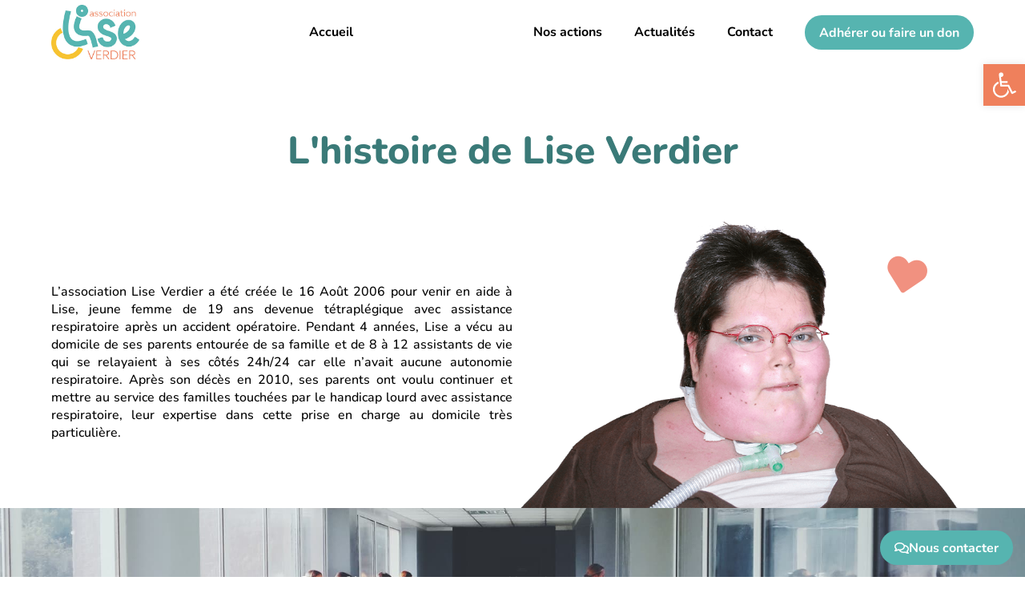

--- FILE ---
content_type: text/html; charset=UTF-8
request_url: https://www.assoliseverdier.com/qui-sommes-nous-histoire-de-lise-verdier/
body_size: 37716
content:
<!doctype html>
<html lang="fr-FR">
<head><meta charset="UTF-8"><script>if(navigator.userAgent.match(/MSIE|Internet Explorer/i)||navigator.userAgent.match(/Trident\/7\..*?rv:11/i)){var href=document.location.href;if(!href.match(/[?&]nowprocket/)){if(href.indexOf("?")==-1){if(href.indexOf("#")==-1){document.location.href=href+"?nowprocket=1"}else{document.location.href=href.replace("#","?nowprocket=1#")}}else{if(href.indexOf("#")==-1){document.location.href=href+"&nowprocket=1"}else{document.location.href=href.replace("#","&nowprocket=1#")}}}}</script><script>(()=>{class RocketLazyLoadScripts{constructor(){this.v="2.0.4",this.userEvents=["keydown","keyup","mousedown","mouseup","mousemove","mouseover","mouseout","touchmove","touchstart","touchend","touchcancel","wheel","click","dblclick","input"],this.attributeEvents=["onblur","onclick","oncontextmenu","ondblclick","onfocus","onmousedown","onmouseenter","onmouseleave","onmousemove","onmouseout","onmouseover","onmouseup","onmousewheel","onscroll","onsubmit"]}async t(){this.i(),this.o(),/iP(ad|hone)/.test(navigator.userAgent)&&this.h(),this.u(),this.l(this),this.m(),this.k(this),this.p(this),this._(),await Promise.all([this.R(),this.L()]),this.lastBreath=Date.now(),this.S(this),this.P(),this.D(),this.O(),this.M(),await this.C(this.delayedScripts.normal),await this.C(this.delayedScripts.defer),await this.C(this.delayedScripts.async),await this.T(),await this.F(),await this.j(),await this.A(),window.dispatchEvent(new Event("rocket-allScriptsLoaded")),this.everythingLoaded=!0,this.lastTouchEnd&&await new Promise(t=>setTimeout(t,500-Date.now()+this.lastTouchEnd)),this.I(),this.H(),this.U(),this.W()}i(){this.CSPIssue=sessionStorage.getItem("rocketCSPIssue"),document.addEventListener("securitypolicyviolation",t=>{this.CSPIssue||"script-src-elem"!==t.violatedDirective||"data"!==t.blockedURI||(this.CSPIssue=!0,sessionStorage.setItem("rocketCSPIssue",!0))},{isRocket:!0})}o(){window.addEventListener("pageshow",t=>{this.persisted=t.persisted,this.realWindowLoadedFired=!0},{isRocket:!0}),window.addEventListener("pagehide",()=>{this.onFirstUserAction=null},{isRocket:!0})}h(){let t;function e(e){t=e}window.addEventListener("touchstart",e,{isRocket:!0}),window.addEventListener("touchend",function i(o){o.changedTouches[0]&&t.changedTouches[0]&&Math.abs(o.changedTouches[0].pageX-t.changedTouches[0].pageX)<10&&Math.abs(o.changedTouches[0].pageY-t.changedTouches[0].pageY)<10&&o.timeStamp-t.timeStamp<200&&(window.removeEventListener("touchstart",e,{isRocket:!0}),window.removeEventListener("touchend",i,{isRocket:!0}),"INPUT"===o.target.tagName&&"text"===o.target.type||(o.target.dispatchEvent(new TouchEvent("touchend",{target:o.target,bubbles:!0})),o.target.dispatchEvent(new MouseEvent("mouseover",{target:o.target,bubbles:!0})),o.target.dispatchEvent(new PointerEvent("click",{target:o.target,bubbles:!0,cancelable:!0,detail:1,clientX:o.changedTouches[0].clientX,clientY:o.changedTouches[0].clientY})),event.preventDefault()))},{isRocket:!0})}q(t){this.userActionTriggered||("mousemove"!==t.type||this.firstMousemoveIgnored?"keyup"===t.type||"mouseover"===t.type||"mouseout"===t.type||(this.userActionTriggered=!0,this.onFirstUserAction&&this.onFirstUserAction()):this.firstMousemoveIgnored=!0),"click"===t.type&&t.preventDefault(),t.stopPropagation(),t.stopImmediatePropagation(),"touchstart"===this.lastEvent&&"touchend"===t.type&&(this.lastTouchEnd=Date.now()),"click"===t.type&&(this.lastTouchEnd=0),this.lastEvent=t.type,t.composedPath&&t.composedPath()[0].getRootNode()instanceof ShadowRoot&&(t.rocketTarget=t.composedPath()[0]),this.savedUserEvents.push(t)}u(){this.savedUserEvents=[],this.userEventHandler=this.q.bind(this),this.userEvents.forEach(t=>window.addEventListener(t,this.userEventHandler,{passive:!1,isRocket:!0})),document.addEventListener("visibilitychange",this.userEventHandler,{isRocket:!0})}U(){this.userEvents.forEach(t=>window.removeEventListener(t,this.userEventHandler,{passive:!1,isRocket:!0})),document.removeEventListener("visibilitychange",this.userEventHandler,{isRocket:!0}),this.savedUserEvents.forEach(t=>{(t.rocketTarget||t.target).dispatchEvent(new window[t.constructor.name](t.type,t))})}m(){const t="return false",e=Array.from(this.attributeEvents,t=>"data-rocket-"+t),i="["+this.attributeEvents.join("],[")+"]",o="[data-rocket-"+this.attributeEvents.join("],[data-rocket-")+"]",s=(e,i,o)=>{o&&o!==t&&(e.setAttribute("data-rocket-"+i,o),e["rocket"+i]=new Function("event",o),e.setAttribute(i,t))};new MutationObserver(t=>{for(const n of t)"attributes"===n.type&&(n.attributeName.startsWith("data-rocket-")||this.everythingLoaded?n.attributeName.startsWith("data-rocket-")&&this.everythingLoaded&&this.N(n.target,n.attributeName.substring(12)):s(n.target,n.attributeName,n.target.getAttribute(n.attributeName))),"childList"===n.type&&n.addedNodes.forEach(t=>{if(t.nodeType===Node.ELEMENT_NODE)if(this.everythingLoaded)for(const i of[t,...t.querySelectorAll(o)])for(const t of i.getAttributeNames())e.includes(t)&&this.N(i,t.substring(12));else for(const e of[t,...t.querySelectorAll(i)])for(const t of e.getAttributeNames())this.attributeEvents.includes(t)&&s(e,t,e.getAttribute(t))})}).observe(document,{subtree:!0,childList:!0,attributeFilter:[...this.attributeEvents,...e]})}I(){this.attributeEvents.forEach(t=>{document.querySelectorAll("[data-rocket-"+t+"]").forEach(e=>{this.N(e,t)})})}N(t,e){const i=t.getAttribute("data-rocket-"+e);i&&(t.setAttribute(e,i),t.removeAttribute("data-rocket-"+e))}k(t){Object.defineProperty(HTMLElement.prototype,"onclick",{get(){return this.rocketonclick||null},set(e){this.rocketonclick=e,this.setAttribute(t.everythingLoaded?"onclick":"data-rocket-onclick","this.rocketonclick(event)")}})}S(t){function e(e,i){let o=e[i];e[i]=null,Object.defineProperty(e,i,{get:()=>o,set(s){t.everythingLoaded?o=s:e["rocket"+i]=o=s}})}e(document,"onreadystatechange"),e(window,"onload"),e(window,"onpageshow");try{Object.defineProperty(document,"readyState",{get:()=>t.rocketReadyState,set(e){t.rocketReadyState=e},configurable:!0}),document.readyState="loading"}catch(t){console.log("WPRocket DJE readyState conflict, bypassing")}}l(t){this.originalAddEventListener=EventTarget.prototype.addEventListener,this.originalRemoveEventListener=EventTarget.prototype.removeEventListener,this.savedEventListeners=[],EventTarget.prototype.addEventListener=function(e,i,o){o&&o.isRocket||!t.B(e,this)&&!t.userEvents.includes(e)||t.B(e,this)&&!t.userActionTriggered||e.startsWith("rocket-")||t.everythingLoaded?t.originalAddEventListener.call(this,e,i,o):(t.savedEventListeners.push({target:this,remove:!1,type:e,func:i,options:o}),"mouseenter"!==e&&"mouseleave"!==e||t.originalAddEventListener.call(this,e,t.savedUserEvents.push,o))},EventTarget.prototype.removeEventListener=function(e,i,o){o&&o.isRocket||!t.B(e,this)&&!t.userEvents.includes(e)||t.B(e,this)&&!t.userActionTriggered||e.startsWith("rocket-")||t.everythingLoaded?t.originalRemoveEventListener.call(this,e,i,o):t.savedEventListeners.push({target:this,remove:!0,type:e,func:i,options:o})}}J(t,e){this.savedEventListeners=this.savedEventListeners.filter(i=>{let o=i.type,s=i.target||window;return e!==o||t!==s||(this.B(o,s)&&(i.type="rocket-"+o),this.$(i),!1)})}H(){EventTarget.prototype.addEventListener=this.originalAddEventListener,EventTarget.prototype.removeEventListener=this.originalRemoveEventListener,this.savedEventListeners.forEach(t=>this.$(t))}$(t){t.remove?this.originalRemoveEventListener.call(t.target,t.type,t.func,t.options):this.originalAddEventListener.call(t.target,t.type,t.func,t.options)}p(t){let e;function i(e){return t.everythingLoaded?e:e.split(" ").map(t=>"load"===t||t.startsWith("load.")?"rocket-jquery-load":t).join(" ")}function o(o){function s(e){const s=o.fn[e];o.fn[e]=o.fn.init.prototype[e]=function(){return this[0]===window&&t.userActionTriggered&&("string"==typeof arguments[0]||arguments[0]instanceof String?arguments[0]=i(arguments[0]):"object"==typeof arguments[0]&&Object.keys(arguments[0]).forEach(t=>{const e=arguments[0][t];delete arguments[0][t],arguments[0][i(t)]=e})),s.apply(this,arguments),this}}if(o&&o.fn&&!t.allJQueries.includes(o)){const e={DOMContentLoaded:[],"rocket-DOMContentLoaded":[]};for(const t in e)document.addEventListener(t,()=>{e[t].forEach(t=>t())},{isRocket:!0});o.fn.ready=o.fn.init.prototype.ready=function(i){function s(){parseInt(o.fn.jquery)>2?setTimeout(()=>i.bind(document)(o)):i.bind(document)(o)}return"function"==typeof i&&(t.realDomReadyFired?!t.userActionTriggered||t.fauxDomReadyFired?s():e["rocket-DOMContentLoaded"].push(s):e.DOMContentLoaded.push(s)),o([])},s("on"),s("one"),s("off"),t.allJQueries.push(o)}e=o}t.allJQueries=[],o(window.jQuery),Object.defineProperty(window,"jQuery",{get:()=>e,set(t){o(t)}})}P(){const t=new Map;document.write=document.writeln=function(e){const i=document.currentScript,o=document.createRange(),s=i.parentElement;let n=t.get(i);void 0===n&&(n=i.nextSibling,t.set(i,n));const c=document.createDocumentFragment();o.setStart(c,0),c.appendChild(o.createContextualFragment(e)),s.insertBefore(c,n)}}async R(){return new Promise(t=>{this.userActionTriggered?t():this.onFirstUserAction=t})}async L(){return new Promise(t=>{document.addEventListener("DOMContentLoaded",()=>{this.realDomReadyFired=!0,t()},{isRocket:!0})})}async j(){return this.realWindowLoadedFired?Promise.resolve():new Promise(t=>{window.addEventListener("load",t,{isRocket:!0})})}M(){this.pendingScripts=[];this.scriptsMutationObserver=new MutationObserver(t=>{for(const e of t)e.addedNodes.forEach(t=>{"SCRIPT"!==t.tagName||t.noModule||t.isWPRocket||this.pendingScripts.push({script:t,promise:new Promise(e=>{const i=()=>{const i=this.pendingScripts.findIndex(e=>e.script===t);i>=0&&this.pendingScripts.splice(i,1),e()};t.addEventListener("load",i,{isRocket:!0}),t.addEventListener("error",i,{isRocket:!0}),setTimeout(i,1e3)})})})}),this.scriptsMutationObserver.observe(document,{childList:!0,subtree:!0})}async F(){await this.X(),this.pendingScripts.length?(await this.pendingScripts[0].promise,await this.F()):this.scriptsMutationObserver.disconnect()}D(){this.delayedScripts={normal:[],async:[],defer:[]},document.querySelectorAll("script[type$=rocketlazyloadscript]").forEach(t=>{t.hasAttribute("data-rocket-src")?t.hasAttribute("async")&&!1!==t.async?this.delayedScripts.async.push(t):t.hasAttribute("defer")&&!1!==t.defer||"module"===t.getAttribute("data-rocket-type")?this.delayedScripts.defer.push(t):this.delayedScripts.normal.push(t):this.delayedScripts.normal.push(t)})}async _(){await this.L();let t=[];document.querySelectorAll("script[type$=rocketlazyloadscript][data-rocket-src]").forEach(e=>{let i=e.getAttribute("data-rocket-src");if(i&&!i.startsWith("data:")){i.startsWith("//")&&(i=location.protocol+i);try{const o=new URL(i).origin;o!==location.origin&&t.push({src:o,crossOrigin:e.crossOrigin||"module"===e.getAttribute("data-rocket-type")})}catch(t){}}}),t=[...new Map(t.map(t=>[JSON.stringify(t),t])).values()],this.Y(t,"preconnect")}async G(t){if(await this.K(),!0!==t.noModule||!("noModule"in HTMLScriptElement.prototype))return new Promise(e=>{let i;function o(){(i||t).setAttribute("data-rocket-status","executed"),e()}try{if(navigator.userAgent.includes("Firefox/")||""===navigator.vendor||this.CSPIssue)i=document.createElement("script"),[...t.attributes].forEach(t=>{let e=t.nodeName;"type"!==e&&("data-rocket-type"===e&&(e="type"),"data-rocket-src"===e&&(e="src"),i.setAttribute(e,t.nodeValue))}),t.text&&(i.text=t.text),t.nonce&&(i.nonce=t.nonce),i.hasAttribute("src")?(i.addEventListener("load",o,{isRocket:!0}),i.addEventListener("error",()=>{i.setAttribute("data-rocket-status","failed-network"),e()},{isRocket:!0}),setTimeout(()=>{i.isConnected||e()},1)):(i.text=t.text,o()),i.isWPRocket=!0,t.parentNode.replaceChild(i,t);else{const i=t.getAttribute("data-rocket-type"),s=t.getAttribute("data-rocket-src");i?(t.type=i,t.removeAttribute("data-rocket-type")):t.removeAttribute("type"),t.addEventListener("load",o,{isRocket:!0}),t.addEventListener("error",i=>{this.CSPIssue&&i.target.src.startsWith("data:")?(console.log("WPRocket: CSP fallback activated"),t.removeAttribute("src"),this.G(t).then(e)):(t.setAttribute("data-rocket-status","failed-network"),e())},{isRocket:!0}),s?(t.fetchPriority="high",t.removeAttribute("data-rocket-src"),t.src=s):t.src="data:text/javascript;base64,"+window.btoa(unescape(encodeURIComponent(t.text)))}}catch(i){t.setAttribute("data-rocket-status","failed-transform"),e()}});t.setAttribute("data-rocket-status","skipped")}async C(t){const e=t.shift();return e?(e.isConnected&&await this.G(e),this.C(t)):Promise.resolve()}O(){this.Y([...this.delayedScripts.normal,...this.delayedScripts.defer,...this.delayedScripts.async],"preload")}Y(t,e){this.trash=this.trash||[];let i=!0;var o=document.createDocumentFragment();t.forEach(t=>{const s=t.getAttribute&&t.getAttribute("data-rocket-src")||t.src;if(s&&!s.startsWith("data:")){const n=document.createElement("link");n.href=s,n.rel=e,"preconnect"!==e&&(n.as="script",n.fetchPriority=i?"high":"low"),t.getAttribute&&"module"===t.getAttribute("data-rocket-type")&&(n.crossOrigin=!0),t.crossOrigin&&(n.crossOrigin=t.crossOrigin),t.integrity&&(n.integrity=t.integrity),t.nonce&&(n.nonce=t.nonce),o.appendChild(n),this.trash.push(n),i=!1}}),document.head.appendChild(o)}W(){this.trash.forEach(t=>t.remove())}async T(){try{document.readyState="interactive"}catch(t){}this.fauxDomReadyFired=!0;try{await this.K(),this.J(document,"readystatechange"),document.dispatchEvent(new Event("rocket-readystatechange")),await this.K(),document.rocketonreadystatechange&&document.rocketonreadystatechange(),await this.K(),this.J(document,"DOMContentLoaded"),document.dispatchEvent(new Event("rocket-DOMContentLoaded")),await this.K(),this.J(window,"DOMContentLoaded"),window.dispatchEvent(new Event("rocket-DOMContentLoaded"))}catch(t){console.error(t)}}async A(){try{document.readyState="complete"}catch(t){}try{await this.K(),this.J(document,"readystatechange"),document.dispatchEvent(new Event("rocket-readystatechange")),await this.K(),document.rocketonreadystatechange&&document.rocketonreadystatechange(),await this.K(),this.J(window,"load"),window.dispatchEvent(new Event("rocket-load")),await this.K(),window.rocketonload&&window.rocketonload(),await this.K(),this.allJQueries.forEach(t=>t(window).trigger("rocket-jquery-load")),await this.K(),this.J(window,"pageshow");const t=new Event("rocket-pageshow");t.persisted=this.persisted,window.dispatchEvent(t),await this.K(),window.rocketonpageshow&&window.rocketonpageshow({persisted:this.persisted})}catch(t){console.error(t)}}async K(){Date.now()-this.lastBreath>45&&(await this.X(),this.lastBreath=Date.now())}async X(){return document.hidden?new Promise(t=>setTimeout(t)):new Promise(t=>requestAnimationFrame(t))}B(t,e){return e===document&&"readystatechange"===t||(e===document&&"DOMContentLoaded"===t||(e===window&&"DOMContentLoaded"===t||(e===window&&"load"===t||e===window&&"pageshow"===t)))}static run(){(new RocketLazyLoadScripts).t()}}RocketLazyLoadScripts.run()})();</script>
	
	<meta name="viewport" content="width=device-width, initial-scale=1">
	<link rel="profile" href="https://gmpg.org/xfn/11">
	<meta name='robots' content='index, follow, max-image-preview:large, max-snippet:-1, max-video-preview:-1' />
<script type="rocketlazyloadscript" data-minify="1" id="cookieyes" data-rocket-type="text/javascript" data-rocket-src="https://www.assoliseverdier.com/wp-content/cache/min/1/client_data/e3442ebeee602e5fad122afd/script.js?ver=1730382695"></script>
	<!-- This site is optimized with the Yoast SEO plugin v26.7 - https://yoast.com/wordpress/plugins/seo/ -->
	<title>Découvrir l&#039;histoire de Lise Verdier et les acteurs de l&#039;association</title>
<link data-rocket-prefetch href="https://cdn-cookieyes.com" rel="dns-prefetch">
<style id="rocket-critical-css">h1,h2,h3{overflow-wrap:break-word}ul{overflow-wrap:break-word}p{overflow-wrap:break-word}.wp-block-spacer{clear:both}:root{--wp--preset--font-size--normal:16px;--wp--preset--font-size--huge:42px}html{line-height:1.15;-webkit-text-size-adjust:100%}*,:after,:before{-webkit-box-sizing:border-box;box-sizing:border-box}body{margin:0;font-family:-apple-system,BlinkMacSystemFont,Segoe UI,Roboto,Helvetica Neue,Arial,Noto Sans,sans-serif;font-size:1rem;font-weight:400;line-height:1.5;color:#333;background-color:#fff;-webkit-font-smoothing:antialiased;-moz-osx-font-smoothing:grayscale}h1,h2,h3{margin-top:.5rem;margin-bottom:1rem;font-family:inherit;font-weight:500;line-height:1.2;color:inherit}h1{font-size:2.5rem}h2{font-size:2rem}h3{font-size:1.75rem}p{margin-top:0;margin-bottom:.9rem}a{background-color:transparent;text-decoration:none;color:#c36}sup{font-size:75%;line-height:0;position:relative;vertical-align:baseline}sup{top:-.5em}img{border-style:none;height:auto;max-width:100%}.sr-only{position:absolute;width:1px;height:1px;padding:0;overflow:hidden;clip:rect(0,0,0,0);white-space:nowrap;border:0}::-webkit-file-upload-button{-webkit-appearance:button;font:inherit}li,ul{margin-top:0;margin-bottom:0;border:0;outline:0;font-size:100%;vertical-align:baseline;background:transparent}.page-content a{text-decoration:underline}.site-navigation{grid-area:nav-menu;display:-webkit-box;display:-ms-flexbox;display:flex;-webkit-box-align:center;-ms-flex-align:center;align-items:center;-webkit-box-flex:1;-ms-flex-positive:1;flex-grow:1}body:not([class*=elementor-page-]) .site-main{margin-right:auto;margin-left:auto;width:100%}@media (max-width:575px){body:not([class*=elementor-page-]) .site-main{padding-right:10px;padding-left:10px}}@media (min-width:576px){body:not([class*=elementor-page-]) .site-main{max-width:500px}}@media (min-width:768px){body:not([class*=elementor-page-]) .site-main{max-width:600px}}@media (min-width:992px){body:not([class*=elementor-page-]) .site-main{max-width:800px}}@media (min-width:1200px){body:not([class*=elementor-page-]) .site-main{max-width:960px}}@font-face{font-display:swap;font-family:eicons;src:url(https://www.assoliseverdier.com/wp-content/plugins/elementor/assets/lib/eicons/fonts/eicons.eot?5.14.0);src:url(https://www.assoliseverdier.com/wp-content/plugins/elementor/assets/lib/eicons/fonts/eicons.eot?5.14.0#iefix) format("embedded-opentype"),url(https://www.assoliseverdier.com/wp-content/plugins/elementor/assets/lib/eicons/fonts/eicons.woff2?5.14.0) format("woff2"),url(https://www.assoliseverdier.com/wp-content/plugins/elementor/assets/lib/eicons/fonts/eicons.woff?5.14.0) format("woff"),url(https://www.assoliseverdier.com/wp-content/plugins/elementor/assets/lib/eicons/fonts/eicons.ttf?5.14.0) format("truetype"),url(https://www.assoliseverdier.com/wp-content/plugins/elementor/assets/lib/eicons/fonts/eicons.svg?5.14.0#eicon) format("svg");font-weight:400;font-style:normal}[class*=" eicon-"]{display:inline-block;font-family:eicons;font-size:inherit;font-weight:400;font-style:normal;font-variant:normal;line-height:1;text-rendering:auto;-webkit-font-smoothing:antialiased;-moz-osx-font-smoothing:grayscale}.eicon-menu-bar:before{content:'\e816'}.eicon-close:before{content:'\e87f'}@media (max-width:767px){.elementor-column{width:100%}}.elementor-screen-only{position:absolute;top:-10000em;width:1px;height:1px;margin:-1px;padding:0;overflow:hidden;clip:rect(0,0,0,0);border:0}.elementor{-webkit-hyphens:manual;-ms-hyphens:manual;hyphens:manual}.elementor *,.elementor :after,.elementor :before{-webkit-box-sizing:border-box;box-sizing:border-box}.elementor a{-webkit-box-shadow:none;box-shadow:none;text-decoration:none}.elementor img{height:auto;max-width:100%;border:none;-webkit-border-radius:0;border-radius:0;-webkit-box-shadow:none;box-shadow:none}.elementor-widget-wrap>.elementor-element.elementor-fixed{position:fixed}.elementor-widget-wrap .elementor-element.elementor-widget__width-auto{max-width:100%}.elementor-element.elementor-fixed{z-index:1}.elementor-align-left{text-align:left}.elementor-align-left .elementor-button{width:auto}:root{--page-title-display:block}h1.entry-title{display:var(--page-title-display)}.elementor-section{position:relative}.elementor-section .elementor-container{display:-webkit-box;display:-ms-flexbox;display:flex;margin-right:auto;margin-left:auto;position:relative}@media (max-width:1024px){.elementor-section .elementor-container{-ms-flex-wrap:wrap;flex-wrap:wrap}}.elementor-section.elementor-section-boxed>.elementor-container{max-width:1140px}.elementor-section.elementor-section-items-middle>.elementor-container{-webkit-box-align:center;-ms-flex-align:center;align-items:center}.elementor-row{width:100%;display:-webkit-box;display:-ms-flexbox;display:flex}@media (max-width:1024px){.elementor-row{-ms-flex-wrap:wrap;flex-wrap:wrap}}.elementor-widget-wrap{position:relative;width:100%;-ms-flex-wrap:wrap;flex-wrap:wrap;-ms-flex-line-pack:start;align-content:flex-start}.elementor:not(.elementor-bc-flex-widget) .elementor-widget-wrap{display:-webkit-box;display:-ms-flexbox;display:flex}.elementor-widget-wrap>.elementor-element{width:100%}.elementor-widget{position:relative}.elementor-widget:not(:last-child){margin-bottom:20px}.elementor-widget:not(:last-child).elementor-widget__width-auto{margin-bottom:0}.elementor-column{min-height:1px}.elementor-column,.elementor-column-wrap{position:relative;display:-webkit-box;display:-ms-flexbox;display:flex}.elementor-column-wrap{width:100%}@media (min-width:768px){.elementor-column.elementor-col-33{width:33.333%}.elementor-column.elementor-col-66{width:66.666%}}@media (max-width:767px){.elementor-column{width:100%}}@media (min-width:1025px){#elementor-device-mode:after{content:"desktop"}}@media (min-width:-1px){#elementor-device-mode:after{content:"widescreen"}}@media (max-width:-1px){#elementor-device-mode:after{content:"laptop";content:"tablet_extra"}}@media (max-width:1024px){#elementor-device-mode:after{content:"tablet"}}@media (max-width:-1px){#elementor-device-mode:after{content:"mobile_extra"}}@media (max-width:767px){#elementor-device-mode:after{content:"mobile"}}.elementor-button{display:inline-block;line-height:1;background-color:#818a91;font-size:15px;padding:12px 24px;-webkit-border-radius:3px;border-radius:3px;color:#fff;fill:#fff;text-align:center}.elementor-button:visited{color:#fff}.elementor-button-content-wrapper{display:-webkit-box;display:-ms-flexbox;display:flex;-webkit-box-pack:center;-ms-flex-pack:center;justify-content:center}.elementor-button-icon{-webkit-box-flex:0;-ms-flex-positive:0;flex-grow:0;-webkit-box-ordinal-group:6;-ms-flex-order:5;order:5}.elementor-button-text{-webkit-box-flex:1;-ms-flex-positive:1;flex-grow:1;-webkit-box-ordinal-group:11;-ms-flex-order:10;order:10;display:inline-block}.elementor-button.elementor-size-xs{font-size:13px;padding:10px 20px;-webkit-border-radius:2px;border-radius:2px}.elementor-button .elementor-align-icon-left{margin-right:5px;-webkit-box-ordinal-group:6;-ms-flex-order:5;order:5}.elementor-button span{text-decoration:inherit}@media (max-width:767px){.elementor .elementor-hidden-mobile{display:none}}@media (min-width:768px) and (max-width:1024px){.elementor .elementor-hidden-tablet{display:none}}.elementor-widget-image{text-align:center}.elementor-widget-image a{display:inline-block}.elementor-widget-image img{vertical-align:middle;display:inline-block}.elementor-kit-972{--e-global-color-primary:#84C4BF;--e-global-color-secondary:#000000;--e-global-color-text:#000000;--e-global-color-accent:#E5CF57;--e-global-color-3d8d99b1:#F19180;--e-global-color-5008b867:#F2F2F2;--e-global-color-43bf037b:#61CE70;--e-global-color-1dbc86bf:#23A455;--e-global-color-524627f9:#000;--e-global-color-49b8caa2:#FFF;--e-global-typography-primary-font-family:"Nunito";--e-global-typography-secondary-font-family:"Nunito";--e-global-typography-text-font-family:"Nunito";--e-global-typography-accent-font-family:"Nunito";color:var(--e-global-color-text);font-family:"Nunito",Sans-serif;font-size:16px;font-weight:500;line-height:1.4em}.elementor-kit-972 a{color:var(--e-global-color-text);text-decoration:underline}.elementor-kit-972 h1{font-family:"Grand Hotel",Sans-serif;font-size:60px;font-weight:400;line-height:1.4em}.elementor-kit-972 h2{font-family:"Nunito",Sans-serif;font-size:30px;font-weight:600;line-height:1.4em}.elementor-kit-972 h3{font-family:"Grand Hotel",Sans-serif;font-size:30px;font-weight:400;line-height:1.4em}.elementor-kit-972 .elementor-button{font-size:16px;font-weight:700;text-decoration:none;color:var(--e-global-color-49b8caa2);background-color:var(--e-global-color-primary);border-radius:100px 100px 100px 100px;padding:14px 20px 13px 20px}.elementor-section.elementor-section-boxed>.elementor-container{max-width:1280px}h1.entry-title{display:var(--page-title-display)}@media (max-width:1024px){.elementor-kit-972 h1{font-size:50px}.elementor-kit-972 h2{font-size:26px}.elementor-kit-972 h3{font-size:26px}.elementor-section.elementor-section-boxed>.elementor-container{max-width:1024px}}@media (max-width:767px){.elementor-kit-972 h1{font-size:40px}.elementor-kit-972 h2{font-size:22px}.elementor-kit-972 h3{font-size:26px}.elementor-section.elementor-section-boxed>.elementor-container{max-width:767px}}.elementor-top-section{padding-right:5%;padding-left:5%}.elementor-location-header:before{content:"";display:table;clear:both}.elementor-item:after,.elementor-item:before{display:block;position:absolute}.elementor-item:not(:hover):not(:focus):not(.elementor-item-active):not(.highlighted):after,.elementor-item:not(:hover):not(:focus):not(.elementor-item-active):not(.highlighted):before{opacity:0}.e--pointer-underline .elementor-item:after,.e--pointer-underline .elementor-item:before{height:3px;width:100%;left:0;background-color:#55595c;z-index:2}.e--pointer-underline .elementor-item:after{content:"";bottom:0}.elementor-nav-menu--main .elementor-nav-menu a{padding:13px 20px}.elementor-nav-menu--main .elementor-nav-menu ul{position:absolute;width:12em;border-width:0;border-style:solid;padding:0}.elementor-nav-menu--layout-horizontal{display:-webkit-box;display:-ms-flexbox;display:flex}.elementor-nav-menu--layout-horizontal .elementor-nav-menu{display:-webkit-box;display:-ms-flexbox;display:flex;-ms-flex-wrap:wrap;flex-wrap:wrap}.elementor-nav-menu--layout-horizontal .elementor-nav-menu a{white-space:nowrap;-webkit-box-flex:1;-ms-flex-positive:1;flex-grow:1}.elementor-nav-menu--layout-horizontal .elementor-nav-menu>li{display:-webkit-box;display:-ms-flexbox;display:flex}.elementor-nav-menu--layout-horizontal .elementor-nav-menu>li ul{top:100%!important}.elementor-nav-menu--layout-horizontal .elementor-nav-menu>li:not(:first-child)>a{-webkit-margin-start:var(--e-nav-menu-horizontal-menu-item-margin);margin-inline-start:var(--e-nav-menu-horizontal-menu-item-margin)}.elementor-nav-menu--layout-horizontal .elementor-nav-menu>li:not(:first-child)>ul{left:var(--e-nav-menu-horizontal-menu-item-margin)!important}.elementor-nav-menu--layout-horizontal .elementor-nav-menu>li:not(:last-child)>a{-webkit-margin-end:var(--e-nav-menu-horizontal-menu-item-margin);margin-inline-end:var(--e-nav-menu-horizontal-menu-item-margin)}.elementor-nav-menu--layout-horizontal .elementor-nav-menu>li:not(:last-child):after{content:var(--e-nav-menu-divider-content,none);height:var(--e-nav-menu-divider-height,35%);border-left:var(--e-nav-menu-divider-width,2px) var(--e-nav-menu-divider-style,solid) var(--e-nav-menu-divider-color,#000);border-bottom-color:var(--e-nav-menu-divider-color,#000);border-right-color:var(--e-nav-menu-divider-color,#000);border-top-color:var(--e-nav-menu-divider-color,#000);-ms-flex-item-align:center;align-self:center}.elementor-nav-menu__align-right .elementor-nav-menu{margin-left:auto}.elementor-nav-menu__align-right .elementor-nav-menu{-webkit-box-pack:end;-ms-flex-pack:end;justify-content:flex-end}.elementor-widget-nav-menu .elementor-widget-container{display:-webkit-box;display:-ms-flexbox;display:flex;-webkit-box-orient:vertical;-webkit-box-direction:normal;-ms-flex-direction:column;flex-direction:column}.elementor-nav-menu{position:relative;z-index:2}.elementor-nav-menu:after{content:"\00a0";display:block;height:0;font:0/0 serif;clear:both;visibility:hidden;overflow:hidden}.elementor-nav-menu,.elementor-nav-menu li,.elementor-nav-menu ul{display:block;list-style:none;margin:0;padding:0;line-height:normal}.elementor-nav-menu ul{display:none}.elementor-nav-menu a,.elementor-nav-menu li{position:relative}.elementor-nav-menu li{border-width:0}.elementor-nav-menu a{display:-webkit-box;display:-ms-flexbox;display:flex;-webkit-box-align:center;-ms-flex-align:center;align-items:center}.elementor-nav-menu a{padding:10px 20px;line-height:20px}.elementor-nav-menu .sub-arrow{line-height:1;padding:10px 0 10px 10px;margin-top:-10px;margin-bottom:-10px;display:-webkit-box;display:-ms-flexbox;display:flex;-webkit-box-align:center;-ms-flex-align:center;align-items:center}.elementor-menu-toggle{display:-webkit-box;display:-ms-flexbox;display:flex;-webkit-box-align:center;-ms-flex-align:center;align-items:center;-webkit-box-pack:center;-ms-flex-pack:center;justify-content:center;font-size:22px;padding:.25em;border:0 solid;border-radius:3px;background-color:rgba(0,0,0,.05);color:#494c4f}.elementor-menu-toggle:not(.elementor-active) .elementor-menu-toggle__icon--close{display:none}.elementor-nav-menu--dropdown{background-color:#fff;font-size:13px}.elementor-nav-menu--dropdown.elementor-nav-menu__container{margin-top:10px;-webkit-transform-origin:top;-ms-transform-origin:top;transform-origin:top;overflow:auto}.elementor-nav-menu--dropdown.elementor-nav-menu__container .elementor-sub-item{font-size:.85em}.elementor-nav-menu--dropdown a{color:#494c4f}ul.elementor-nav-menu--dropdown a{text-shadow:none;border-left:8px solid transparent}.elementor-nav-menu__text-align-center .elementor-nav-menu--dropdown .elementor-nav-menu a{-webkit-box-pack:center;-ms-flex-pack:center;justify-content:center}.elementor-nav-menu--toggle .elementor-menu-toggle:not(.elementor-active)+.elementor-nav-menu__container{-webkit-transform:scaleY(0);-ms-transform:scaleY(0);transform:scaleY(0);max-height:0}.elementor-nav-menu--stretch .elementor-nav-menu__container.elementor-nav-menu--dropdown{position:absolute;z-index:9997}@media (max-width:767px){.elementor-nav-menu--dropdown-mobile .elementor-nav-menu--main{display:none}}@media (min-width:768px){.elementor-nav-menu--dropdown-mobile .elementor-menu-toggle,.elementor-nav-menu--dropdown-mobile .elementor-nav-menu--dropdown{display:none}}.far{-moz-osx-font-smoothing:grayscale;-webkit-font-smoothing:antialiased;display:inline-block;font-style:normal;font-variant:normal;text-rendering:auto;line-height:1}.fa-comments:before{content:"\f086"}.sr-only{border:0;clip:rect(0,0,0,0);height:1px;margin:-1px;overflow:hidden;padding:0;position:absolute;width:1px}@font-face{font-family:"Font Awesome 5 Free";font-style:normal;font-weight:400;font-display:swap;src:url(https://www.assoliseverdier.com/wp-content/plugins/elementor/assets/lib/font-awesome/webfonts/fa-regular-400.eot);src:url(https://www.assoliseverdier.com/wp-content/plugins/elementor/assets/lib/font-awesome/webfonts/fa-regular-400.eot?#iefix) format("embedded-opentype"),url(https://www.assoliseverdier.com/wp-content/plugins/elementor/assets/lib/font-awesome/webfonts/fa-regular-400.woff2) format("woff2"),url(https://www.assoliseverdier.com/wp-content/plugins/elementor/assets/lib/font-awesome/webfonts/fa-regular-400.woff) format("woff"),url(https://www.assoliseverdier.com/wp-content/plugins/elementor/assets/lib/font-awesome/webfonts/fa-regular-400.ttf) format("truetype"),url(https://www.assoliseverdier.com/wp-content/plugins/elementor/assets/lib/font-awesome/webfonts/fa-regular-400.svg#fontawesome) format("svg")}.far{font-weight:400}@font-face{font-family:"Font Awesome 5 Free";font-style:normal;font-weight:900;font-display:swap;src:url(https://www.assoliseverdier.com/wp-content/plugins/elementor/assets/lib/font-awesome/webfonts/fa-solid-900.eot);src:url(https://www.assoliseverdier.com/wp-content/plugins/elementor/assets/lib/font-awesome/webfonts/fa-solid-900.eot?#iefix) format("embedded-opentype"),url(https://www.assoliseverdier.com/wp-content/plugins/elementor/assets/lib/font-awesome/webfonts/fa-solid-900.woff2) format("woff2"),url(https://www.assoliseverdier.com/wp-content/plugins/elementor/assets/lib/font-awesome/webfonts/fa-solid-900.woff) format("woff"),url(https://www.assoliseverdier.com/wp-content/plugins/elementor/assets/lib/font-awesome/webfonts/fa-solid-900.ttf) format("truetype"),url(https://www.assoliseverdier.com/wp-content/plugins/elementor/assets/lib/font-awesome/webfonts/fa-solid-900.svg#fontawesome) format("svg")}.far{font-family:"Font Awesome 5 Free"}.elementor-1028 .elementor-element.elementor-element-fb1b430>.elementor-container{min-height:80px}.elementor-1028 .elementor-element.elementor-element-fb1b430>.elementor-container>.elementor-row>.elementor-column>.elementor-column-wrap>.elementor-widget-wrap{align-content:center;align-items:center}.elementor-1028 .elementor-element.elementor-element-509a5db{text-align:left}.elementor-1028 .elementor-element.elementor-element-509a5db img{width:180px}.elementor-1028 .elementor-element.elementor-element-0a49119.elementor-column>.elementor-column-wrap>.elementor-widget-wrap{justify-content:flex-end}.elementor-1028 .elementor-element.elementor-element-be65743 .elementor-menu-toggle{margin-left:auto}.elementor-1028 .elementor-element.elementor-element-be65743 .elementor-nav-menu .elementor-item{text-decoration:none}.elementor-1028 .elementor-element.elementor-element-be65743 .elementor-nav-menu--main:not(.e--pointer-framed) .elementor-item:before,.elementor-1028 .elementor-element.elementor-element-be65743 .elementor-nav-menu--main:not(.e--pointer-framed) .elementor-item:after{background-color:var(--e-global-color-accent)}.elementor-1028 .elementor-element.elementor-element-be65743 .e--pointer-underline .elementor-item:after{height:2px}.elementor-1028 .elementor-element.elementor-element-be65743 .elementor-nav-menu--main .elementor-item{padding-top:30px;padding-bottom:30px}.elementor-1028 .elementor-element.elementor-element-be65743{--e-nav-menu-horizontal-menu-item-margin:calc( 0px / 2 );width:auto;max-width:auto}.elementor-1028 .elementor-element.elementor-element-be65743 .elementor-nav-menu--dropdown a,.elementor-1028 .elementor-element.elementor-element-be65743 .elementor-menu-toggle{color:var(--e-global-color-text)}.elementor-1028 .elementor-element.elementor-element-be65743 .elementor-nav-menu--dropdown{background-color:var(--e-global-color-49b8caa2)}.elementor-1028 .elementor-element.elementor-element-be65743 .elementor-nav-menu--dropdown .elementor-item,.elementor-1028 .elementor-element.elementor-element-be65743 .elementor-nav-menu--dropdown .elementor-sub-item{font-size:16px;text-decoration:none}.elementor-1028 .elementor-element.elementor-element-be65743 div.elementor-menu-toggle{color:var(--e-global-color-primary)}.elementor-1028 .elementor-element.elementor-element-29b3c04{width:auto;max-width:auto;align-self:center}@media (max-width:767px){.elementor-1028 .elementor-element.elementor-element-84eb980{width:50%}.elementor-1028 .elementor-element.elementor-element-0a49119{width:50%}.elementor-1028 .elementor-element.elementor-element-be65743 .elementor-nav-menu--dropdown .elementor-item,.elementor-1028 .elementor-element.elementor-element-be65743 .elementor-nav-menu--dropdown .elementor-sub-item{font-size:18px}.elementor-1028 .elementor-element.elementor-element-be65743 .elementor-nav-menu--dropdown a{padding-top:20px;padding-bottom:20px}.elementor-1028 .elementor-element.elementor-element-be65743 .elementor-nav-menu--main>.elementor-nav-menu>li>.elementor-nav-menu--dropdown,.elementor-1028 .elementor-element.elementor-element-be65743 .elementor-nav-menu__container.elementor-nav-menu--dropdown{margin-top:20px!important}.elementor-1028 .elementor-element.elementor-element-be65743 .elementor-menu-toggle{font-size:25px;border-radius:10px}}@media (min-width:768px){.elementor-1028 .elementor-element.elementor-element-84eb980{width:20%}.elementor-1028 .elementor-element.elementor-element-0a49119{width:79.665%}}.sub-arrow{display:none!important}.elementor-menu-toggle{padding:0.3em}.elementor-129 .elementor-element.elementor-element-4d9cadc .elementor-button .elementor-align-icon-left{margin-right:14px}.elementor-129 .elementor-element.elementor-element-4d9cadc{z-index:999;width:auto;max-width:auto;bottom:15px}body:not(.rtl) .elementor-129 .elementor-element.elementor-element-4d9cadc{right:15px}@media (max-width:767px){.elementor-129 .elementor-element.elementor-element-4d9cadc .elementor-button{font-size:20px}}@media (max-width:768px){.elementor-129 .elementor-element.elementor-element-4d9cadc .elementor-button-text{display:none}.elementor-129 .elementor-element.elementor-element-4d9cadc .elementor-align-icon-left{margin-right:0!important}.elementor-129 .elementor-element.elementor-element-4d9cadc .elementor-button-link{padding:14px}}@media (max-width:768px){#pojo-a11y-toolbar{position:fixed;font-size:16px!important;line-height:1.4;z-index:9999}#pojo-a11y-toolbar.pojo-a11y-toolbar-left{left:-180px}#pojo-a11y-toolbar.pojo-a11y-toolbar-left .pojo-a11y-toolbar-toggle{left:180px}#pojo-a11y-toolbar .pojo-a11y-toolbar-toggle{position:absolute}#pojo-a11y-toolbar .pojo-a11y-toolbar-toggle a{display:inline-block;font-size:200%;line-height:0;padding:10px;-webkit-box-shadow:0 0 10px 0 rgba(0,0,0,0.1);box-shadow:0 0 10px 0 rgba(0,0,0,0.1)}#pojo-a11y-toolbar .pojo-a11y-toolbar-overlay{border:1px solid;font-size:100%;width:180px}#pojo-a11y-toolbar .pojo-a11y-toolbar-overlay p.pojo-a11y-toolbar-title{display:block;line-height:2;font-weight:bold;padding:10px 15px 0;margin:0}#pojo-a11y-toolbar .pojo-a11y-toolbar-overlay ul.pojo-a11y-toolbar-items{list-style:none;margin:0;padding:10px 0}#pojo-a11y-toolbar .pojo-a11y-toolbar-overlay ul.pojo-a11y-toolbar-items li.pojo-a11y-toolbar-item a{display:block;padding:10px 15px;font-size:80%;line-height:1}#pojo-a11y-toolbar .pojo-a11y-toolbar-overlay ul.pojo-a11y-toolbar-items li.pojo-a11y-toolbar-item a svg{padding-right:6px;display:inline-block;width:1.5em;font-style:normal;font-weight:normal;font-size:inherit;line-height:1;text-align:center;text-rendering:auto;vertical-align:middle}#pojo-a11y-toolbar .pojo-a11y-toolbar-overlay ul.pojo-a11y-toolbar-items li.pojo-a11y-toolbar-item a .pojo-a11y-toolbar-text{vertical-align:middle}@media (max-width:767px){#pojo-a11y-toolbar .pojo-a11y-toolbar-overlay p.pojo-a11y-toolbar-title{padding:7px 12px 0}#pojo-a11y-toolbar .pojo-a11y-toolbar-overlay ul.pojo-a11y-toolbar-items{padding:7px 0}#pojo-a11y-toolbar .pojo-a11y-toolbar-overlay ul.pojo-a11y-toolbar-items li.pojo-a11y-toolbar-item a{display:block;padding:7px 12px}}.pojo-skip-link{position:absolute;top:-1000em}*,::before,::after{box-sizing:border-box}.pojo-sr-only{position:absolute;width:1px;height:1px;padding:0;margin:-1px;overflow:hidden;clip:rect(0,0,0,0);border:0}.far{-moz-osx-font-smoothing:grayscale;-webkit-font-smoothing:antialiased;display:inline-block;font-style:normal;font-variant:normal;text-rendering:auto;line-height:1}.fa-comments:before{content:"\f086"}.sr-only{border:0;clip:rect(0,0,0,0);height:1px;margin:-1px;overflow:hidden;padding:0;position:absolute;width:1px}@font-face{font-family:"Font Awesome 5 Free";font-style:normal;font-weight:900;font-display:swap;src:url(https://www.assoliseverdier.com/wp-content/plugins/elementor/assets/lib/font-awesome/webfonts/fa-solid-900.eot);src:url(https://www.assoliseverdier.com/wp-content/plugins/elementor/assets/lib/font-awesome/webfonts/fa-solid-900.eot?#iefix) format("embedded-opentype"),url(https://www.assoliseverdier.com/wp-content/plugins/elementor/assets/lib/font-awesome/webfonts/fa-solid-900.woff2) format("woff2"),url(https://www.assoliseverdier.com/wp-content/plugins/elementor/assets/lib/font-awesome/webfonts/fa-solid-900.woff) format("woff"),url(https://www.assoliseverdier.com/wp-content/plugins/elementor/assets/lib/font-awesome/webfonts/fa-solid-900.ttf) format("truetype"),url(https://www.assoliseverdier.com/wp-content/plugins/elementor/assets/lib/font-awesome/webfonts/fa-solid-900.svg#fontawesome) format("svg")}@font-face{font-family:"Font Awesome 5 Free";font-style:normal;font-weight:400;font-display:swap;src:url(https://www.assoliseverdier.com/wp-content/plugins/elementor/assets/lib/font-awesome/webfonts/fa-regular-400.eot);src:url(https://www.assoliseverdier.com/wp-content/plugins/elementor/assets/lib/font-awesome/webfonts/fa-regular-400.eot?#iefix) format("embedded-opentype"),url(https://www.assoliseverdier.com/wp-content/plugins/elementor/assets/lib/font-awesome/webfonts/fa-regular-400.woff2) format("woff2"),url(https://www.assoliseverdier.com/wp-content/plugins/elementor/assets/lib/font-awesome/webfonts/fa-regular-400.woff) format("woff"),url(https://www.assoliseverdier.com/wp-content/plugins/elementor/assets/lib/font-awesome/webfonts/fa-regular-400.ttf) format("truetype"),url(https://www.assoliseverdier.com/wp-content/plugins/elementor/assets/lib/font-awesome/webfonts/fa-regular-400.svg#fontawesome) format("svg")}.far{font-family:"Font Awesome 5 Free";font-weight:400}}</style><link rel="preload" data-rocket-preload as="image" href="https://www.assoliseverdier.com/wp-content/uploads/2019/09/erreur-medical-association-lise-verdier.jpg" fetchpriority="high">
	<meta name="description" content="Découvrez l&#039;histoire de Lise Verdier, devenue tétraplégique avec assistance respiratoire après un accident opératoire, et les acteurs de l&#039;association." />
	<link rel="canonical" href="https://www.assoliseverdier.com/qui-sommes-nous-histoire-de-lise-verdier/" />
	<meta property="og:locale" content="fr_FR" />
	<meta property="og:type" content="article" />
	<meta property="og:title" content="Découvrir l&#039;histoire de Lise Verdier et les acteurs de l&#039;association" />
	<meta property="og:description" content="Découvrez l&#039;histoire de Lise Verdier, devenue tétraplégique avec assistance respiratoire après un accident opératoire, et les acteurs de l&#039;association." />
	<meta property="og:url" content="https://www.assoliseverdier.com/qui-sommes-nous-histoire-de-lise-verdier/" />
	<meta property="og:site_name" content="Association Lise Verdier" />
	<meta property="article:publisher" content="https://www.facebook.com/pourliseetpourvous53/" />
	<meta property="article:modified_time" content="2025-12-23T11:48:51+00:00" />
	<meta property="og:image" content="https://www.assoliseverdier.com/wp-content/uploads/2019/09/lise-verdier.png" />
	<meta name="twitter:card" content="summary_large_image" />
	<meta name="twitter:site" content="@assoliseverdier" />
	<meta name="twitter:label1" content="Durée de lecture estimée" />
	<meta name="twitter:data1" content="15 minutes" />
	<script type="application/ld+json" class="yoast-schema-graph">{"@context":"https://schema.org","@graph":[{"@type":"WebPage","@id":"https://www.assoliseverdier.com/qui-sommes-nous-histoire-de-lise-verdier/","url":"https://www.assoliseverdier.com/qui-sommes-nous-histoire-de-lise-verdier/","name":"Découvrir l'histoire de Lise Verdier et les acteurs de l'association","isPartOf":{"@id":"https://www.assoliseverdier.com/#website"},"primaryImageOfPage":{"@id":"https://www.assoliseverdier.com/qui-sommes-nous-histoire-de-lise-verdier/#primaryimage"},"image":{"@id":"https://www.assoliseverdier.com/qui-sommes-nous-histoire-de-lise-verdier/#primaryimage"},"thumbnailUrl":"https://www.assoliseverdier.com/wp-content/uploads/2019/09/lise-verdier.png","datePublished":"2019-04-30T15:05:24+00:00","dateModified":"2025-12-23T11:48:51+00:00","description":"Découvrez l'histoire de Lise Verdier, devenue tétraplégique avec assistance respiratoire après un accident opératoire, et les acteurs de l'association.","breadcrumb":{"@id":"https://www.assoliseverdier.com/qui-sommes-nous-histoire-de-lise-verdier/#breadcrumb"},"inLanguage":"fr-FR","potentialAction":[{"@type":"ReadAction","target":["https://www.assoliseverdier.com/qui-sommes-nous-histoire-de-lise-verdier/"]}]},{"@type":"ImageObject","inLanguage":"fr-FR","@id":"https://www.assoliseverdier.com/qui-sommes-nous-histoire-de-lise-verdier/#primaryimage","url":"https://www.assoliseverdier.com/wp-content/uploads/2019/09/lise-verdier.png","contentUrl":"https://www.assoliseverdier.com/wp-content/uploads/2019/09/lise-verdier.png","width":800,"height":517,"caption":"Lise Verdier"},{"@type":"BreadcrumbList","@id":"https://www.assoliseverdier.com/qui-sommes-nous-histoire-de-lise-verdier/#breadcrumb","itemListElement":[{"@type":"ListItem","position":1,"name":"Accueil","item":"https://www.assoliseverdier.com/"},{"@type":"ListItem","position":2,"name":"Qui sommes-nous ?"}]},{"@type":"WebSite","@id":"https://www.assoliseverdier.com/#website","url":"https://www.assoliseverdier.com/","name":"Association Lise Verdier","description":"","publisher":{"@id":"https://www.assoliseverdier.com/#organization"},"potentialAction":[{"@type":"SearchAction","target":{"@type":"EntryPoint","urlTemplate":"https://www.assoliseverdier.com/?s={search_term_string}"},"query-input":{"@type":"PropertyValueSpecification","valueRequired":true,"valueName":"search_term_string"}}],"inLanguage":"fr-FR"},{"@type":"Organization","@id":"https://www.assoliseverdier.com/#organization","name":"Association Lise Verdier","url":"https://www.assoliseverdier.com/","logo":{"@type":"ImageObject","inLanguage":"fr-FR","@id":"https://www.assoliseverdier.com/#/schema/logo/image/","url":"","contentUrl":"","caption":"Association Lise Verdier"},"image":{"@id":"https://www.assoliseverdier.com/#/schema/logo/image/"},"sameAs":["https://www.facebook.com/pourliseetpourvous53/","https://x.com/assoliseverdier","https://www.instagram.com/associationliseverdier/"]}]}</script>
	<!-- / Yoast SEO plugin. -->



<link rel="alternate" type="application/rss+xml" title="Association Lise Verdier &raquo; Flux" href="https://www.assoliseverdier.com/feed/" />
<link rel="alternate" type="application/rss+xml" title="Association Lise Verdier &raquo; Flux des commentaires" href="https://www.assoliseverdier.com/comments/feed/" />
<link rel="alternate" title="oEmbed (JSON)" type="application/json+oembed" href="https://www.assoliseverdier.com/wp-json/oembed/1.0/embed?url=https%3A%2F%2Fwww.assoliseverdier.com%2Fqui-sommes-nous-histoire-de-lise-verdier%2F" />
<link rel="alternate" title="oEmbed (XML)" type="text/xml+oembed" href="https://www.assoliseverdier.com/wp-json/oembed/1.0/embed?url=https%3A%2F%2Fwww.assoliseverdier.com%2Fqui-sommes-nous-histoire-de-lise-verdier%2F&#038;format=xml" />
		<!-- This site uses the Google Analytics by MonsterInsights plugin v9.11.1 - Using Analytics tracking - https://www.monsterinsights.com/ -->
							<script type="rocketlazyloadscript" data-rocket-src="//www.googletagmanager.com/gtag/js?id=G-51KD8YJ91H"  data-cfasync="false" data-wpfc-render="false" async></script>
			<script type="rocketlazyloadscript" data-cfasync="false" data-wpfc-render="false">
				var mi_version = '9.11.1';
				var mi_track_user = true;
				var mi_no_track_reason = '';
								var MonsterInsightsDefaultLocations = {"page_location":"https:\/\/www.assoliseverdier.com\/qui-sommes-nous-histoire-de-lise-verdier\/"};
								if ( typeof MonsterInsightsPrivacyGuardFilter === 'function' ) {
					var MonsterInsightsLocations = (typeof MonsterInsightsExcludeQuery === 'object') ? MonsterInsightsPrivacyGuardFilter( MonsterInsightsExcludeQuery ) : MonsterInsightsPrivacyGuardFilter( MonsterInsightsDefaultLocations );
				} else {
					var MonsterInsightsLocations = (typeof MonsterInsightsExcludeQuery === 'object') ? MonsterInsightsExcludeQuery : MonsterInsightsDefaultLocations;
				}

								var disableStrs = [
										'ga-disable-G-51KD8YJ91H',
									];

				/* Function to detect opted out users */
				function __gtagTrackerIsOptedOut() {
					for (var index = 0; index < disableStrs.length; index++) {
						if (document.cookie.indexOf(disableStrs[index] + '=true') > -1) {
							return true;
						}
					}

					return false;
				}

				/* Disable tracking if the opt-out cookie exists. */
				if (__gtagTrackerIsOptedOut()) {
					for (var index = 0; index < disableStrs.length; index++) {
						window[disableStrs[index]] = true;
					}
				}

				/* Opt-out function */
				function __gtagTrackerOptout() {
					for (var index = 0; index < disableStrs.length; index++) {
						document.cookie = disableStrs[index] + '=true; expires=Thu, 31 Dec 2099 23:59:59 UTC; path=/';
						window[disableStrs[index]] = true;
					}
				}

				if ('undefined' === typeof gaOptout) {
					function gaOptout() {
						__gtagTrackerOptout();
					}
				}
								window.dataLayer = window.dataLayer || [];

				window.MonsterInsightsDualTracker = {
					helpers: {},
					trackers: {},
				};
				if (mi_track_user) {
					function __gtagDataLayer() {
						dataLayer.push(arguments);
					}

					function __gtagTracker(type, name, parameters) {
						if (!parameters) {
							parameters = {};
						}

						if (parameters.send_to) {
							__gtagDataLayer.apply(null, arguments);
							return;
						}

						if (type === 'event') {
														parameters.send_to = monsterinsights_frontend.v4_id;
							var hookName = name;
							if (typeof parameters['event_category'] !== 'undefined') {
								hookName = parameters['event_category'] + ':' + name;
							}

							if (typeof MonsterInsightsDualTracker.trackers[hookName] !== 'undefined') {
								MonsterInsightsDualTracker.trackers[hookName](parameters);
							} else {
								__gtagDataLayer('event', name, parameters);
							}
							
						} else {
							__gtagDataLayer.apply(null, arguments);
						}
					}

					__gtagTracker('js', new Date());
					__gtagTracker('set', {
						'developer_id.dZGIzZG': true,
											});
					if ( MonsterInsightsLocations.page_location ) {
						__gtagTracker('set', MonsterInsightsLocations);
					}
										__gtagTracker('config', 'G-51KD8YJ91H', {"forceSSL":"true","link_attribution":"true"} );
										window.gtag = __gtagTracker;										(function () {
						/* https://developers.google.com/analytics/devguides/collection/analyticsjs/ */
						/* ga and __gaTracker compatibility shim. */
						var noopfn = function () {
							return null;
						};
						var newtracker = function () {
							return new Tracker();
						};
						var Tracker = function () {
							return null;
						};
						var p = Tracker.prototype;
						p.get = noopfn;
						p.set = noopfn;
						p.send = function () {
							var args = Array.prototype.slice.call(arguments);
							args.unshift('send');
							__gaTracker.apply(null, args);
						};
						var __gaTracker = function () {
							var len = arguments.length;
							if (len === 0) {
								return;
							}
							var f = arguments[len - 1];
							if (typeof f !== 'object' || f === null || typeof f.hitCallback !== 'function') {
								if ('send' === arguments[0]) {
									var hitConverted, hitObject = false, action;
									if ('event' === arguments[1]) {
										if ('undefined' !== typeof arguments[3]) {
											hitObject = {
												'eventAction': arguments[3],
												'eventCategory': arguments[2],
												'eventLabel': arguments[4],
												'value': arguments[5] ? arguments[5] : 1,
											}
										}
									}
									if ('pageview' === arguments[1]) {
										if ('undefined' !== typeof arguments[2]) {
											hitObject = {
												'eventAction': 'page_view',
												'page_path': arguments[2],
											}
										}
									}
									if (typeof arguments[2] === 'object') {
										hitObject = arguments[2];
									}
									if (typeof arguments[5] === 'object') {
										Object.assign(hitObject, arguments[5]);
									}
									if ('undefined' !== typeof arguments[1].hitType) {
										hitObject = arguments[1];
										if ('pageview' === hitObject.hitType) {
											hitObject.eventAction = 'page_view';
										}
									}
									if (hitObject) {
										action = 'timing' === arguments[1].hitType ? 'timing_complete' : hitObject.eventAction;
										hitConverted = mapArgs(hitObject);
										__gtagTracker('event', action, hitConverted);
									}
								}
								return;
							}

							function mapArgs(args) {
								var arg, hit = {};
								var gaMap = {
									'eventCategory': 'event_category',
									'eventAction': 'event_action',
									'eventLabel': 'event_label',
									'eventValue': 'event_value',
									'nonInteraction': 'non_interaction',
									'timingCategory': 'event_category',
									'timingVar': 'name',
									'timingValue': 'value',
									'timingLabel': 'event_label',
									'page': 'page_path',
									'location': 'page_location',
									'title': 'page_title',
									'referrer' : 'page_referrer',
								};
								for (arg in args) {
																		if (!(!args.hasOwnProperty(arg) || !gaMap.hasOwnProperty(arg))) {
										hit[gaMap[arg]] = args[arg];
									} else {
										hit[arg] = args[arg];
									}
								}
								return hit;
							}

							try {
								f.hitCallback();
							} catch (ex) {
							}
						};
						__gaTracker.create = newtracker;
						__gaTracker.getByName = newtracker;
						__gaTracker.getAll = function () {
							return [];
						};
						__gaTracker.remove = noopfn;
						__gaTracker.loaded = true;
						window['__gaTracker'] = __gaTracker;
					})();
									} else {
										console.log("");
					(function () {
						function __gtagTracker() {
							return null;
						}

						window['__gtagTracker'] = __gtagTracker;
						window['gtag'] = __gtagTracker;
					})();
									}
			</script>
							<!-- / Google Analytics by MonsterInsights -->
		<style id='wp-img-auto-sizes-contain-inline-css'>
img:is([sizes=auto i],[sizes^="auto," i]){contain-intrinsic-size:3000px 1500px}
/*# sourceURL=wp-img-auto-sizes-contain-inline-css */
</style>
<style id='wp-emoji-styles-inline-css'>

	img.wp-smiley, img.emoji {
		display: inline !important;
		border: none !important;
		box-shadow: none !important;
		height: 1em !important;
		width: 1em !important;
		margin: 0 0.07em !important;
		vertical-align: -0.1em !important;
		background: none !important;
		padding: 0 !important;
	}
/*# sourceURL=wp-emoji-styles-inline-css */
</style>
<style id='filebird-block-filebird-gallery-style-inline-css'>
ul.filebird-block-filebird-gallery{margin:auto!important;padding:0!important;width:100%}ul.filebird-block-filebird-gallery.layout-grid{display:grid;grid-gap:20px;align-items:stretch;grid-template-columns:repeat(var(--columns),1fr);justify-items:stretch}ul.filebird-block-filebird-gallery.layout-grid li img{border:1px solid #ccc;box-shadow:2px 2px 6px 0 rgba(0,0,0,.3);height:100%;max-width:100%;-o-object-fit:cover;object-fit:cover;width:100%}ul.filebird-block-filebird-gallery.layout-masonry{-moz-column-count:var(--columns);-moz-column-gap:var(--space);column-gap:var(--space);-moz-column-width:var(--min-width);columns:var(--min-width) var(--columns);display:block;overflow:auto}ul.filebird-block-filebird-gallery.layout-masonry li{margin-bottom:var(--space)}ul.filebird-block-filebird-gallery li{list-style:none}ul.filebird-block-filebird-gallery li figure{height:100%;margin:0;padding:0;position:relative;width:100%}ul.filebird-block-filebird-gallery li figure figcaption{background:linear-gradient(0deg,rgba(0,0,0,.7),rgba(0,0,0,.3) 70%,transparent);bottom:0;box-sizing:border-box;color:#fff;font-size:.8em;margin:0;max-height:100%;overflow:auto;padding:3em .77em .7em;position:absolute;text-align:center;width:100%;z-index:2}ul.filebird-block-filebird-gallery li figure figcaption a{color:inherit}

/*# sourceURL=https://www.assoliseverdier.com/wp-content/plugins/filebird/blocks/filebird-gallery/build/style-index.css */
</style>
<style id='global-styles-inline-css'>
:root{--wp--preset--aspect-ratio--square: 1;--wp--preset--aspect-ratio--4-3: 4/3;--wp--preset--aspect-ratio--3-4: 3/4;--wp--preset--aspect-ratio--3-2: 3/2;--wp--preset--aspect-ratio--2-3: 2/3;--wp--preset--aspect-ratio--16-9: 16/9;--wp--preset--aspect-ratio--9-16: 9/16;--wp--preset--color--black: #000000;--wp--preset--color--cyan-bluish-gray: #abb8c3;--wp--preset--color--white: #ffffff;--wp--preset--color--pale-pink: #f78da7;--wp--preset--color--vivid-red: #cf2e2e;--wp--preset--color--luminous-vivid-orange: #ff6900;--wp--preset--color--luminous-vivid-amber: #fcb900;--wp--preset--color--light-green-cyan: #7bdcb5;--wp--preset--color--vivid-green-cyan: #00d084;--wp--preset--color--pale-cyan-blue: #8ed1fc;--wp--preset--color--vivid-cyan-blue: #0693e3;--wp--preset--color--vivid-purple: #9b51e0;--wp--preset--gradient--vivid-cyan-blue-to-vivid-purple: linear-gradient(135deg,rgb(6,147,227) 0%,rgb(155,81,224) 100%);--wp--preset--gradient--light-green-cyan-to-vivid-green-cyan: linear-gradient(135deg,rgb(122,220,180) 0%,rgb(0,208,130) 100%);--wp--preset--gradient--luminous-vivid-amber-to-luminous-vivid-orange: linear-gradient(135deg,rgb(252,185,0) 0%,rgb(255,105,0) 100%);--wp--preset--gradient--luminous-vivid-orange-to-vivid-red: linear-gradient(135deg,rgb(255,105,0) 0%,rgb(207,46,46) 100%);--wp--preset--gradient--very-light-gray-to-cyan-bluish-gray: linear-gradient(135deg,rgb(238,238,238) 0%,rgb(169,184,195) 100%);--wp--preset--gradient--cool-to-warm-spectrum: linear-gradient(135deg,rgb(74,234,220) 0%,rgb(151,120,209) 20%,rgb(207,42,186) 40%,rgb(238,44,130) 60%,rgb(251,105,98) 80%,rgb(254,248,76) 100%);--wp--preset--gradient--blush-light-purple: linear-gradient(135deg,rgb(255,206,236) 0%,rgb(152,150,240) 100%);--wp--preset--gradient--blush-bordeaux: linear-gradient(135deg,rgb(254,205,165) 0%,rgb(254,45,45) 50%,rgb(107,0,62) 100%);--wp--preset--gradient--luminous-dusk: linear-gradient(135deg,rgb(255,203,112) 0%,rgb(199,81,192) 50%,rgb(65,88,208) 100%);--wp--preset--gradient--pale-ocean: linear-gradient(135deg,rgb(255,245,203) 0%,rgb(182,227,212) 50%,rgb(51,167,181) 100%);--wp--preset--gradient--electric-grass: linear-gradient(135deg,rgb(202,248,128) 0%,rgb(113,206,126) 100%);--wp--preset--gradient--midnight: linear-gradient(135deg,rgb(2,3,129) 0%,rgb(40,116,252) 100%);--wp--preset--font-size--small: 13px;--wp--preset--font-size--medium: 20px;--wp--preset--font-size--large: 36px;--wp--preset--font-size--x-large: 42px;--wp--preset--spacing--20: 0.44rem;--wp--preset--spacing--30: 0.67rem;--wp--preset--spacing--40: 1rem;--wp--preset--spacing--50: 1.5rem;--wp--preset--spacing--60: 2.25rem;--wp--preset--spacing--70: 3.38rem;--wp--preset--spacing--80: 5.06rem;--wp--preset--shadow--natural: 6px 6px 9px rgba(0, 0, 0, 0.2);--wp--preset--shadow--deep: 12px 12px 50px rgba(0, 0, 0, 0.4);--wp--preset--shadow--sharp: 6px 6px 0px rgba(0, 0, 0, 0.2);--wp--preset--shadow--outlined: 6px 6px 0px -3px rgb(255, 255, 255), 6px 6px rgb(0, 0, 0);--wp--preset--shadow--crisp: 6px 6px 0px rgb(0, 0, 0);}:root { --wp--style--global--content-size: 800px;--wp--style--global--wide-size: 1200px; }:where(body) { margin: 0; }.wp-site-blocks > .alignleft { float: left; margin-right: 2em; }.wp-site-blocks > .alignright { float: right; margin-left: 2em; }.wp-site-blocks > .aligncenter { justify-content: center; margin-left: auto; margin-right: auto; }:where(.wp-site-blocks) > * { margin-block-start: 24px; margin-block-end: 0; }:where(.wp-site-blocks) > :first-child { margin-block-start: 0; }:where(.wp-site-blocks) > :last-child { margin-block-end: 0; }:root { --wp--style--block-gap: 24px; }:root :where(.is-layout-flow) > :first-child{margin-block-start: 0;}:root :where(.is-layout-flow) > :last-child{margin-block-end: 0;}:root :where(.is-layout-flow) > *{margin-block-start: 24px;margin-block-end: 0;}:root :where(.is-layout-constrained) > :first-child{margin-block-start: 0;}:root :where(.is-layout-constrained) > :last-child{margin-block-end: 0;}:root :where(.is-layout-constrained) > *{margin-block-start: 24px;margin-block-end: 0;}:root :where(.is-layout-flex){gap: 24px;}:root :where(.is-layout-grid){gap: 24px;}.is-layout-flow > .alignleft{float: left;margin-inline-start: 0;margin-inline-end: 2em;}.is-layout-flow > .alignright{float: right;margin-inline-start: 2em;margin-inline-end: 0;}.is-layout-flow > .aligncenter{margin-left: auto !important;margin-right: auto !important;}.is-layout-constrained > .alignleft{float: left;margin-inline-start: 0;margin-inline-end: 2em;}.is-layout-constrained > .alignright{float: right;margin-inline-start: 2em;margin-inline-end: 0;}.is-layout-constrained > .aligncenter{margin-left: auto !important;margin-right: auto !important;}.is-layout-constrained > :where(:not(.alignleft):not(.alignright):not(.alignfull)){max-width: var(--wp--style--global--content-size);margin-left: auto !important;margin-right: auto !important;}.is-layout-constrained > .alignwide{max-width: var(--wp--style--global--wide-size);}body .is-layout-flex{display: flex;}.is-layout-flex{flex-wrap: wrap;align-items: center;}.is-layout-flex > :is(*, div){margin: 0;}body .is-layout-grid{display: grid;}.is-layout-grid > :is(*, div){margin: 0;}body{padding-top: 0px;padding-right: 0px;padding-bottom: 0px;padding-left: 0px;}a:where(:not(.wp-element-button)){text-decoration: underline;}:root :where(.wp-element-button, .wp-block-button__link){background-color: #32373c;border-width: 0;color: #fff;font-family: inherit;font-size: inherit;font-style: inherit;font-weight: inherit;letter-spacing: inherit;line-height: inherit;padding-top: calc(0.667em + 2px);padding-right: calc(1.333em + 2px);padding-bottom: calc(0.667em + 2px);padding-left: calc(1.333em + 2px);text-decoration: none;text-transform: inherit;}.has-black-color{color: var(--wp--preset--color--black) !important;}.has-cyan-bluish-gray-color{color: var(--wp--preset--color--cyan-bluish-gray) !important;}.has-white-color{color: var(--wp--preset--color--white) !important;}.has-pale-pink-color{color: var(--wp--preset--color--pale-pink) !important;}.has-vivid-red-color{color: var(--wp--preset--color--vivid-red) !important;}.has-luminous-vivid-orange-color{color: var(--wp--preset--color--luminous-vivid-orange) !important;}.has-luminous-vivid-amber-color{color: var(--wp--preset--color--luminous-vivid-amber) !important;}.has-light-green-cyan-color{color: var(--wp--preset--color--light-green-cyan) !important;}.has-vivid-green-cyan-color{color: var(--wp--preset--color--vivid-green-cyan) !important;}.has-pale-cyan-blue-color{color: var(--wp--preset--color--pale-cyan-blue) !important;}.has-vivid-cyan-blue-color{color: var(--wp--preset--color--vivid-cyan-blue) !important;}.has-vivid-purple-color{color: var(--wp--preset--color--vivid-purple) !important;}.has-black-background-color{background-color: var(--wp--preset--color--black) !important;}.has-cyan-bluish-gray-background-color{background-color: var(--wp--preset--color--cyan-bluish-gray) !important;}.has-white-background-color{background-color: var(--wp--preset--color--white) !important;}.has-pale-pink-background-color{background-color: var(--wp--preset--color--pale-pink) !important;}.has-vivid-red-background-color{background-color: var(--wp--preset--color--vivid-red) !important;}.has-luminous-vivid-orange-background-color{background-color: var(--wp--preset--color--luminous-vivid-orange) !important;}.has-luminous-vivid-amber-background-color{background-color: var(--wp--preset--color--luminous-vivid-amber) !important;}.has-light-green-cyan-background-color{background-color: var(--wp--preset--color--light-green-cyan) !important;}.has-vivid-green-cyan-background-color{background-color: var(--wp--preset--color--vivid-green-cyan) !important;}.has-pale-cyan-blue-background-color{background-color: var(--wp--preset--color--pale-cyan-blue) !important;}.has-vivid-cyan-blue-background-color{background-color: var(--wp--preset--color--vivid-cyan-blue) !important;}.has-vivid-purple-background-color{background-color: var(--wp--preset--color--vivid-purple) !important;}.has-black-border-color{border-color: var(--wp--preset--color--black) !important;}.has-cyan-bluish-gray-border-color{border-color: var(--wp--preset--color--cyan-bluish-gray) !important;}.has-white-border-color{border-color: var(--wp--preset--color--white) !important;}.has-pale-pink-border-color{border-color: var(--wp--preset--color--pale-pink) !important;}.has-vivid-red-border-color{border-color: var(--wp--preset--color--vivid-red) !important;}.has-luminous-vivid-orange-border-color{border-color: var(--wp--preset--color--luminous-vivid-orange) !important;}.has-luminous-vivid-amber-border-color{border-color: var(--wp--preset--color--luminous-vivid-amber) !important;}.has-light-green-cyan-border-color{border-color: var(--wp--preset--color--light-green-cyan) !important;}.has-vivid-green-cyan-border-color{border-color: var(--wp--preset--color--vivid-green-cyan) !important;}.has-pale-cyan-blue-border-color{border-color: var(--wp--preset--color--pale-cyan-blue) !important;}.has-vivid-cyan-blue-border-color{border-color: var(--wp--preset--color--vivid-cyan-blue) !important;}.has-vivid-purple-border-color{border-color: var(--wp--preset--color--vivid-purple) !important;}.has-vivid-cyan-blue-to-vivid-purple-gradient-background{background: var(--wp--preset--gradient--vivid-cyan-blue-to-vivid-purple) !important;}.has-light-green-cyan-to-vivid-green-cyan-gradient-background{background: var(--wp--preset--gradient--light-green-cyan-to-vivid-green-cyan) !important;}.has-luminous-vivid-amber-to-luminous-vivid-orange-gradient-background{background: var(--wp--preset--gradient--luminous-vivid-amber-to-luminous-vivid-orange) !important;}.has-luminous-vivid-orange-to-vivid-red-gradient-background{background: var(--wp--preset--gradient--luminous-vivid-orange-to-vivid-red) !important;}.has-very-light-gray-to-cyan-bluish-gray-gradient-background{background: var(--wp--preset--gradient--very-light-gray-to-cyan-bluish-gray) !important;}.has-cool-to-warm-spectrum-gradient-background{background: var(--wp--preset--gradient--cool-to-warm-spectrum) !important;}.has-blush-light-purple-gradient-background{background: var(--wp--preset--gradient--blush-light-purple) !important;}.has-blush-bordeaux-gradient-background{background: var(--wp--preset--gradient--blush-bordeaux) !important;}.has-luminous-dusk-gradient-background{background: var(--wp--preset--gradient--luminous-dusk) !important;}.has-pale-ocean-gradient-background{background: var(--wp--preset--gradient--pale-ocean) !important;}.has-electric-grass-gradient-background{background: var(--wp--preset--gradient--electric-grass) !important;}.has-midnight-gradient-background{background: var(--wp--preset--gradient--midnight) !important;}.has-small-font-size{font-size: var(--wp--preset--font-size--small) !important;}.has-medium-font-size{font-size: var(--wp--preset--font-size--medium) !important;}.has-large-font-size{font-size: var(--wp--preset--font-size--large) !important;}.has-x-large-font-size{font-size: var(--wp--preset--font-size--x-large) !important;}
:root :where(.wp-block-pullquote){font-size: 1.5em;line-height: 1.6;}
/*# sourceURL=global-styles-inline-css */
</style>
<link rel='preload'  href='https://www.assoliseverdier.com/wp-content/plugins/pojo-accessibility/modules/legacy/assets/css/style.min.css?ver=1.0.0' data-rocket-async="style" as="style" onload="this.onload=null;this.rel='stylesheet'" onerror="this.removeAttribute('data-rocket-async')"  media='all' />
<link data-minify="1" rel='preload'  href='https://www.assoliseverdier.com/wp-content/cache/min/1/wp-content/themes/hello-elementor/assets/css/reset.css?ver=1767926880' data-rocket-async="style" as="style" onload="this.onload=null;this.rel='stylesheet'" onerror="this.removeAttribute('data-rocket-async')"  media='all' />
<link data-minify="1" rel='preload'  href='https://www.assoliseverdier.com/wp-content/cache/min/1/wp-content/themes/hello-elementor/assets/css/theme.css?ver=1767926880' data-rocket-async="style" as="style" onload="this.onload=null;this.rel='stylesheet'" onerror="this.removeAttribute('data-rocket-async')"  media='all' />
<link data-minify="1" rel='preload'  href='https://www.assoliseverdier.com/wp-content/cache/min/1/wp-content/themes/hello-elementor/assets/css/header-footer.css?ver=1767926880' data-rocket-async="style" as="style" onload="this.onload=null;this.rel='stylesheet'" onerror="this.removeAttribute('data-rocket-async')"  media='all' />
<link rel='preload'  href='https://www.assoliseverdier.com/wp-content/plugins/elementor/assets/css/frontend.min.css?ver=3.34.1' data-rocket-async="style" as="style" onload="this.onload=null;this.rel='stylesheet'" onerror="this.removeAttribute('data-rocket-async')"  media='all' />
<link rel='preload'  href='https://www.assoliseverdier.com/wp-content/plugins/elementor/assets/css/widget-image.min.css?ver=3.34.1' data-rocket-async="style" as="style" onload="this.onload=null;this.rel='stylesheet'" onerror="this.removeAttribute('data-rocket-async')"  media='all' />
<link rel='preload'  href='https://www.assoliseverdier.com/wp-content/plugins/elementor-pro/assets/css/widget-nav-menu.min.css?ver=3.34.0' data-rocket-async="style" as="style" onload="this.onload=null;this.rel='stylesheet'" onerror="this.removeAttribute('data-rocket-async')"  media='all' />
<link rel='preload'  href='https://www.assoliseverdier.com/wp-content/plugins/elementor/assets/lib/animations/styles/e-animation-float.min.css?ver=3.34.1' data-rocket-async="style" as="style" onload="this.onload=null;this.rel='stylesheet'" onerror="this.removeAttribute('data-rocket-async')"  media='all' />
<link rel='preload'  href='https://www.assoliseverdier.com/wp-content/plugins/elementor/assets/css/widget-heading.min.css?ver=3.34.1' data-rocket-async="style" as="style" onload="this.onload=null;this.rel='stylesheet'" onerror="this.removeAttribute('data-rocket-async')"  media='all' />
<link rel='preload'  href='https://www.assoliseverdier.com/wp-content/plugins/elementor/assets/css/widget-icon-list.min.css?ver=3.34.1' data-rocket-async="style" as="style" onload="this.onload=null;this.rel='stylesheet'" onerror="this.removeAttribute('data-rocket-async')"  media='all' />
<link rel='preload'  href='https://www.assoliseverdier.com/wp-content/plugins/elementor/assets/css/widget-image-box.min.css?ver=3.34.1' data-rocket-async="style" as="style" onload="this.onload=null;this.rel='stylesheet'" onerror="this.removeAttribute('data-rocket-async')"  media='all' />
<link rel='preload'  href='https://www.assoliseverdier.com/wp-content/plugins/elementor/assets/css/widget-social-icons.min.css?ver=3.34.1' data-rocket-async="style" as="style" onload="this.onload=null;this.rel='stylesheet'" onerror="this.removeAttribute('data-rocket-async')"  media='all' />
<link rel='preload'  href='https://www.assoliseverdier.com/wp-content/plugins/elementor/assets/css/conditionals/apple-webkit.min.css?ver=3.34.1' data-rocket-async="style" as="style" onload="this.onload=null;this.rel='stylesheet'" onerror="this.removeAttribute('data-rocket-async')"  media='all' />
<link data-minify="1" rel='preload'  href='https://www.assoliseverdier.com/wp-content/cache/min/1/wp-content/plugins/elementor/assets/lib/eicons/css/elementor-icons.min.css?ver=1767926880' data-rocket-async="style" as="style" onload="this.onload=null;this.rel='stylesheet'" onerror="this.removeAttribute('data-rocket-async')"  media='all' />
<link rel='preload'  href='https://www.assoliseverdier.com/wp-content/uploads/elementor/css/post-972.css?ver=1767926879' data-rocket-async="style" as="style" onload="this.onload=null;this.rel='stylesheet'" onerror="this.removeAttribute('data-rocket-async')"  media='all' />
<link rel='preload'  href='https://www.assoliseverdier.com/wp-content/plugins/elementor/assets/css/widget-menu-anchor.min.css?ver=3.34.1' data-rocket-async="style" as="style" onload="this.onload=null;this.rel='stylesheet'" onerror="this.removeAttribute('data-rocket-async')"  media='all' />
<link rel='preload'  href='https://www.assoliseverdier.com/wp-content/plugins/elementor/assets/css/widget-video.min.css?ver=3.34.1' data-rocket-async="style" as="style" onload="this.onload=null;this.rel='stylesheet'" onerror="this.removeAttribute('data-rocket-async')"  media='all' />
<link rel='preload'  href='https://www.assoliseverdier.com/wp-content/plugins/elementor-pro/assets/css/widget-loop-common.min.css?ver=3.34.0' data-rocket-async="style" as="style" onload="this.onload=null;this.rel='stylesheet'" onerror="this.removeAttribute('data-rocket-async')"  media='all' />
<link rel='preload'  href='https://www.assoliseverdier.com/wp-content/plugins/elementor-pro/assets/css/widget-loop-grid.min.css?ver=3.34.0' data-rocket-async="style" as="style" onload="this.onload=null;this.rel='stylesheet'" onerror="this.removeAttribute('data-rocket-async')"  media='all' />
<link rel='preload'  href='https://www.assoliseverdier.com/wp-content/plugins/elementor/assets/css/widget-tabs.min.css?ver=3.34.1' data-rocket-async="style" as="style" onload="this.onload=null;this.rel='stylesheet'" onerror="this.removeAttribute('data-rocket-async')"  media='all' />
<link rel='preload'  href='https://www.assoliseverdier.com/wp-content/uploads/elementor/css/post-166.css?ver=1767927627' data-rocket-async="style" as="style" onload="this.onload=null;this.rel='stylesheet'" onerror="this.removeAttribute('data-rocket-async')"  media='all' />
<link rel='preload'  href='https://www.assoliseverdier.com/wp-content/uploads/elementor/css/post-1028.css?ver=1767926879' data-rocket-async="style" as="style" onload="this.onload=null;this.rel='stylesheet'" onerror="this.removeAttribute('data-rocket-async')"  media='all' />
<link rel='preload'  href='https://www.assoliseverdier.com/wp-content/uploads/elementor/css/post-129.css?ver=1767926879' data-rocket-async="style" as="style" onload="this.onload=null;this.rel='stylesheet'" onerror="this.removeAttribute('data-rocket-async')"  media='all' />
<style id='rocket-lazyload-inline-css'>
.rll-youtube-player{position:relative;padding-bottom:56.23%;height:0;overflow:hidden;max-width:100%;}.rll-youtube-player:focus-within{outline: 2px solid currentColor;outline-offset: 5px;}.rll-youtube-player iframe{position:absolute;top:0;left:0;width:100%;height:100%;z-index:100;background:0 0}.rll-youtube-player img{bottom:0;display:block;left:0;margin:auto;max-width:100%;width:100%;position:absolute;right:0;top:0;border:none;height:auto;-webkit-transition:.4s all;-moz-transition:.4s all;transition:.4s all}.rll-youtube-player img:hover{-webkit-filter:brightness(75%)}.rll-youtube-player .play{height:100%;width:100%;left:0;top:0;position:absolute;background:url(https://www.assoliseverdier.com/wp-content/plugins/wp-rocket/assets/img/youtube.png) no-repeat center;background-color: transparent !important;cursor:pointer;border:none;}.wp-embed-responsive .wp-has-aspect-ratio .rll-youtube-player{position:absolute;padding-bottom:0;width:100%;height:100%;top:0;bottom:0;left:0;right:0}
/*# sourceURL=rocket-lazyload-inline-css */
</style>
<link data-minify="1" rel='preload'  href='https://www.assoliseverdier.com/wp-content/cache/min/1/wp-content/uploads/elementor/google-fonts/css/nunito.css?ver=1767926880' data-rocket-async="style" as="style" onload="this.onload=null;this.rel='stylesheet'" onerror="this.removeAttribute('data-rocket-async')"  media='all' />
<link data-minify="1" rel='preload'  href='https://www.assoliseverdier.com/wp-content/cache/min/1/wp-content/uploads/elementor/google-fonts/css/grandhotel.css?ver=1767926880' data-rocket-async="style" as="style" onload="this.onload=null;this.rel='stylesheet'" onerror="this.removeAttribute('data-rocket-async')"  media='all' />
<link rel='preload'  href='https://www.assoliseverdier.com/wp-content/plugins/elementor/assets/lib/font-awesome/css/fontawesome.min.css?ver=5.15.3' data-rocket-async="style" as="style" onload="this.onload=null;this.rel='stylesheet'" onerror="this.removeAttribute('data-rocket-async')"  media='all' />
<link data-minify="1" rel='preload'  href='https://www.assoliseverdier.com/wp-content/cache/min/1/wp-content/plugins/elementor/assets/lib/font-awesome/css/solid.min.css?ver=1767926880' data-rocket-async="style" as="style" onload="this.onload=null;this.rel='stylesheet'" onerror="this.removeAttribute('data-rocket-async')"  media='all' />
<link data-minify="1" rel='preload'  href='https://www.assoliseverdier.com/wp-content/cache/min/1/wp-content/plugins/elementor/assets/lib/font-awesome/css/regular.min.css?ver=1767926880' data-rocket-async="style" as="style" onload="this.onload=null;this.rel='stylesheet'" onerror="this.removeAttribute('data-rocket-async')"  media='all' />
<link data-minify="1" rel='preload'  href='https://www.assoliseverdier.com/wp-content/cache/min/1/wp-content/plugins/elementor/assets/lib/font-awesome/css/brands.min.css?ver=1767926880' data-rocket-async="style" as="style" onload="this.onload=null;this.rel='stylesheet'" onerror="this.removeAttribute('data-rocket-async')"  media='all' />
<script type="rocketlazyloadscript" data-rocket-src="https://www.assoliseverdier.com/wp-content/plugins/google-analytics-for-wordpress/assets/js/frontend-gtag.min.js?ver=9.11.1" id="monsterinsights-frontend-script-js" async data-wp-strategy="async"></script>
<script data-cfasync="false" data-wpfc-render="false" id='monsterinsights-frontend-script-js-extra'>var monsterinsights_frontend = {"js_events_tracking":"true","download_extensions":"doc,pdf,ppt,zip,xls,docx,pptx,xlsx","inbound_paths":"[{\"path\":\"\\\/go\\\/\",\"label\":\"affiliate\"},{\"path\":\"\\\/recommend\\\/\",\"label\":\"affiliate\"}]","home_url":"https:\/\/www.assoliseverdier.com","hash_tracking":"false","v4_id":"G-51KD8YJ91H"};</script>
<script type="rocketlazyloadscript" data-rocket-src="https://www.assoliseverdier.com/wp-includes/js/jquery/jquery.min.js?ver=3.7.1" id="jquery-core-js"></script>
<script type="rocketlazyloadscript" data-rocket-src="https://www.assoliseverdier.com/wp-includes/js/jquery/jquery-migrate.min.js?ver=3.4.1" id="jquery-migrate-js"></script>
<link rel="https://api.w.org/" href="https://www.assoliseverdier.com/wp-json/" /><link rel="alternate" title="JSON" type="application/json" href="https://www.assoliseverdier.com/wp-json/wp/v2/pages/166" /><link rel="EditURI" type="application/rsd+xml" title="RSD" href="https://www.assoliseverdier.com/xmlrpc.php?rsd" />
<meta name="generator" content="WordPress 6.9" />
<link rel='shortlink' href='https://www.assoliseverdier.com/?p=166' />
<style type="text/css">
#pojo-a11y-toolbar .pojo-a11y-toolbar-toggle a{ background-color: #ef805c;	color: #ffffff;}
#pojo-a11y-toolbar .pojo-a11y-toolbar-overlay, #pojo-a11y-toolbar .pojo-a11y-toolbar-overlay ul.pojo-a11y-toolbar-items.pojo-a11y-links{ border-color: #ef805c;}
body.pojo-a11y-focusable a:focus{ outline-style: solid !important;	outline-width: 1px !important;	outline-color: #FF0000 !important;}
#pojo-a11y-toolbar{ top: 80px !important;}
#pojo-a11y-toolbar .pojo-a11y-toolbar-overlay{ background-color: #ffffff;}
#pojo-a11y-toolbar .pojo-a11y-toolbar-overlay ul.pojo-a11y-toolbar-items li.pojo-a11y-toolbar-item a, #pojo-a11y-toolbar .pojo-a11y-toolbar-overlay p.pojo-a11y-toolbar-title{ color: #333333;}
#pojo-a11y-toolbar .pojo-a11y-toolbar-overlay ul.pojo-a11y-toolbar-items li.pojo-a11y-toolbar-item a.active{ background-color: #ef805c;	color: #ffffff;}
@media (max-width: 767px) { #pojo-a11y-toolbar { top: 80px !important; } }</style><meta name="generator" content="Elementor 3.34.1; settings: css_print_method-external, google_font-enabled, font_display-swap">
			<style>
				.e-con.e-parent:nth-of-type(n+4):not(.e-lazyloaded):not(.e-no-lazyload),
				.e-con.e-parent:nth-of-type(n+4):not(.e-lazyloaded):not(.e-no-lazyload) * {
					background-image: none !important;
				}
				@media screen and (max-height: 1024px) {
					.e-con.e-parent:nth-of-type(n+3):not(.e-lazyloaded):not(.e-no-lazyload),
					.e-con.e-parent:nth-of-type(n+3):not(.e-lazyloaded):not(.e-no-lazyload) * {
						background-image: none !important;
					}
				}
				@media screen and (max-height: 640px) {
					.e-con.e-parent:nth-of-type(n+2):not(.e-lazyloaded):not(.e-no-lazyload),
					.e-con.e-parent:nth-of-type(n+2):not(.e-lazyloaded):not(.e-no-lazyload) * {
						background-image: none !important;
					}
				}
			</style>
			<link rel="icon" href="https://www.assoliseverdier.com/wp-content/uploads/2020/03/favicon-association-lise-verdier-2025-150x150.png" sizes="32x32" />
<link rel="icon" href="https://www.assoliseverdier.com/wp-content/uploads/2020/03/favicon-association-lise-verdier-2025-300x300.png" sizes="192x192" />
<link rel="apple-touch-icon" href="https://www.assoliseverdier.com/wp-content/uploads/2020/03/favicon-association-lise-verdier-2025-300x300.png" />
<meta name="msapplication-TileImage" content="https://www.assoliseverdier.com/wp-content/uploads/2020/03/favicon-association-lise-verdier-2025-300x300.png" />
<noscript><style id="rocket-lazyload-nojs-css">.rll-youtube-player, [data-lazy-src]{display:none !important;}</style></noscript><script type="rocketlazyloadscript">
/*! loadCSS rel=preload polyfill. [c]2017 Filament Group, Inc. MIT License */
(function(w){"use strict";if(!w.loadCSS){w.loadCSS=function(){}}
var rp=loadCSS.relpreload={};rp.support=(function(){var ret;try{ret=w.document.createElement("link").relList.supports("preload")}catch(e){ret=!1}
return function(){return ret}})();rp.bindMediaToggle=function(link){var finalMedia=link.media||"all";function enableStylesheet(){link.media=finalMedia}
if(link.addEventListener){link.addEventListener("load",enableStylesheet)}else if(link.attachEvent){link.attachEvent("onload",enableStylesheet)}
setTimeout(function(){link.rel="stylesheet";link.media="only x"});setTimeout(enableStylesheet,3000)};rp.poly=function(){if(rp.support()){return}
var links=w.document.getElementsByTagName("link");for(var i=0;i<links.length;i++){var link=links[i];if(link.rel==="preload"&&link.getAttribute("as")==="style"&&!link.getAttribute("data-loadcss")){link.setAttribute("data-loadcss",!0);rp.bindMediaToggle(link)}}};if(!rp.support()){rp.poly();var run=w.setInterval(rp.poly,500);if(w.addEventListener){w.addEventListener("load",function(){rp.poly();w.clearInterval(run)})}else if(w.attachEvent){w.attachEvent("onload",function(){rp.poly();w.clearInterval(run)})}}
if(typeof exports!=="undefined"){exports.loadCSS=loadCSS}
else{w.loadCSS=loadCSS}}(typeof global!=="undefined"?global:this))
</script><meta name="generator" content="WP Rocket 3.20.2" data-wpr-features="wpr_delay_js wpr_minify_js wpr_async_css wpr_lazyload_images wpr_lazyload_iframes wpr_preconnect_external_domains wpr_oci wpr_minify_css wpr_preload_links wpr_desktop" /></head>
<body class="wp-singular page-template-default page page-id-166 wp-custom-logo wp-embed-responsive wp-theme-hello-elementor hello-elementor-default elementor-default elementor-kit-972 elementor-page elementor-page-166">


<a class="skip-link screen-reader-text" href="#content">Aller au contenu</a>

		<header  data-elementor-type="header" data-elementor-id="1028" class="elementor elementor-1028 elementor-location-header" data-elementor-post-type="elementor_library">
					<section  class="elementor-section elementor-top-section elementor-element elementor-element-fb1b430 elementor-section-height-min-height elementor-section-content-middle elementor-section-boxed elementor-section-height-default elementor-section-items-middle" data-id="fb1b430" data-element_type="section">
						<div  class="elementor-container elementor-column-gap-no">
					<div class="elementor-column elementor-col-33 elementor-top-column elementor-element elementor-element-84eb980 column-first" data-id="84eb980" data-element_type="column">
			<div class="elementor-widget-wrap elementor-element-populated">
						<div class="elementor-element elementor-element-1e5bb41 elementor-widget__width-auto elementor-widget elementor-widget-theme-site-logo elementor-widget-image" data-id="1e5bb41" data-element_type="widget" data-widget_type="theme-site-logo.default">
				<div class="elementor-widget-container">
											<a href="https://www.assoliseverdier.com">
			<img fetchpriority="high" width="350" height="218" src="https://www.assoliseverdier.com/wp-content/uploads/2020/03/logo-association-lise-verdier-2025.jpg" class="attachment-full size-full wp-image-2180" alt="" srcset="https://www.assoliseverdier.com/wp-content/uploads/2020/03/logo-association-lise-verdier-2025.jpg 350w, https://www.assoliseverdier.com/wp-content/uploads/2020/03/logo-association-lise-verdier-2025-300x187.jpg 300w, https://www.assoliseverdier.com/wp-content/uploads/2020/03/logo-association-lise-verdier-2025-241x150.jpg 241w" sizes="(max-width: 350px) 100vw, 350px" />				</a>
											</div>
				</div>
					</div>
		</div>
				<div class="elementor-column elementor-col-66 elementor-top-column elementor-element elementor-element-0a49119 column-second" data-id="0a49119" data-element_type="column">
			<div class="elementor-widget-wrap elementor-element-populated">
						<div class="elementor-element elementor-element-be65743 elementor-nav-menu__align-end elementor-nav-menu--stretch elementor-nav-menu__text-align-center elementor-widget__width-auto elementor-nav-menu--dropdown-tablet elementor-nav-menu--toggle elementor-nav-menu--burger elementor-widget elementor-widget-nav-menu" data-id="be65743" data-element_type="widget" data-settings="{&quot;submenu_icon&quot;:{&quot;value&quot;:&quot;&lt;i class=\&quot;\&quot; aria-hidden=\&quot;true\&quot;&gt;&lt;\/i&gt;&quot;,&quot;library&quot;:&quot;&quot;},&quot;full_width&quot;:&quot;stretch&quot;,&quot;layout&quot;:&quot;horizontal&quot;,&quot;toggle&quot;:&quot;burger&quot;}" data-widget_type="nav-menu.default">
				<div class="elementor-widget-container">
								<nav aria-label="Menu" class="elementor-nav-menu--main elementor-nav-menu__container elementor-nav-menu--layout-horizontal e--pointer-background e--animation-fade">
				<ul id="menu-1-be65743" class="elementor-nav-menu"><li class="menu-item menu-item-type-post_type menu-item-object-page menu-item-home menu-item-207"><a href="https://www.assoliseverdier.com/" class="elementor-item">Accueil</a></li>
<li class="menu-item menu-item-type-post_type menu-item-object-page current-menu-item page_item page-item-166 current_page_item current-menu-ancestor current-menu-parent current_page_parent current_page_ancestor menu-item-has-children menu-item-204"><a href="https://www.assoliseverdier.com/qui-sommes-nous-histoire-de-lise-verdier/" aria-current="page" class="elementor-item elementor-item-active">Qui sommes-nous ?</a>
<ul class="sub-menu elementor-nav-menu--dropdown">
	<li class="menu-item menu-item-type-custom menu-item-object-custom current-menu-item menu-item-209"><a href="https://www.assoliseverdier.com/qui-sommes-nous-histoire-de-lise-verdier/#histoire" aria-current="page" class="elementor-sub-item elementor-item-anchor">L&rsquo;histoire de Lise Verdier</a></li>
	<li class="menu-item menu-item-type-custom menu-item-object-custom current-menu-item menu-item-210"><a href="https://www.assoliseverdier.com/qui-sommes-nous-histoire-de-lise-verdier/#chiffres" aria-current="page" class="elementor-sub-item elementor-item-anchor">Quelques chiffres</a></li>
	<li class="menu-item menu-item-type-custom menu-item-object-custom current-menu-item menu-item-211"><a href="https://www.assoliseverdier.com/qui-sommes-nous-histoire-de-lise-verdier/#equipe" aria-current="page" class="elementor-sub-item elementor-item-anchor">Notre équipe</a></li>
</ul>
</li>
<li class="menu-item menu-item-type-post_type menu-item-object-page menu-item-357"><a href="https://www.assoliseverdier.com/nos-actions-daccompagnement-de-personnes-en-situation-de-handicap/" class="elementor-item">Nos actions</a></li>
<li class="menu-item menu-item-type-post_type menu-item-object-page menu-item-366"><a href="https://www.assoliseverdier.com/actualites/" class="elementor-item">Actualités</a></li>
<li class="menu-item menu-item-type-post_type menu-item-object-page menu-item-881"><a href="https://www.assoliseverdier.com/contact/" class="elementor-item">Contact</a></li>
<li class="don menu-item menu-item-type-custom menu-item-object-custom menu-item-2069"><a href="https://www.helloasso.com/associations/association-lise-verdier" class="elementor-item">Adhérer ou faire un don</a></li>
</ul>			</nav>
					<div class="elementor-menu-toggle" role="button" tabindex="0" aria-label="Permuter le menu" aria-expanded="false">
			<i aria-hidden="true" role="presentation" class="elementor-menu-toggle__icon--open eicon-menu-bar"></i><i aria-hidden="true" role="presentation" class="elementor-menu-toggle__icon--close eicon-close"></i>		</div>
					<nav class="elementor-nav-menu--dropdown elementor-nav-menu__container" aria-hidden="true">
				<ul id="menu-2-be65743" class="elementor-nav-menu"><li class="menu-item menu-item-type-post_type menu-item-object-page menu-item-home menu-item-207"><a href="https://www.assoliseverdier.com/" class="elementor-item" tabindex="-1">Accueil</a></li>
<li class="menu-item menu-item-type-post_type menu-item-object-page current-menu-item page_item page-item-166 current_page_item current-menu-ancestor current-menu-parent current_page_parent current_page_ancestor menu-item-has-children menu-item-204"><a href="https://www.assoliseverdier.com/qui-sommes-nous-histoire-de-lise-verdier/" aria-current="page" class="elementor-item elementor-item-active" tabindex="-1">Qui sommes-nous ?</a>
<ul class="sub-menu elementor-nav-menu--dropdown">
	<li class="menu-item menu-item-type-custom menu-item-object-custom current-menu-item menu-item-209"><a href="https://www.assoliseverdier.com/qui-sommes-nous-histoire-de-lise-verdier/#histoire" aria-current="page" class="elementor-sub-item elementor-item-anchor" tabindex="-1">L&rsquo;histoire de Lise Verdier</a></li>
	<li class="menu-item menu-item-type-custom menu-item-object-custom current-menu-item menu-item-210"><a href="https://www.assoliseverdier.com/qui-sommes-nous-histoire-de-lise-verdier/#chiffres" aria-current="page" class="elementor-sub-item elementor-item-anchor" tabindex="-1">Quelques chiffres</a></li>
	<li class="menu-item menu-item-type-custom menu-item-object-custom current-menu-item menu-item-211"><a href="https://www.assoliseverdier.com/qui-sommes-nous-histoire-de-lise-verdier/#equipe" aria-current="page" class="elementor-sub-item elementor-item-anchor" tabindex="-1">Notre équipe</a></li>
</ul>
</li>
<li class="menu-item menu-item-type-post_type menu-item-object-page menu-item-357"><a href="https://www.assoliseverdier.com/nos-actions-daccompagnement-de-personnes-en-situation-de-handicap/" class="elementor-item" tabindex="-1">Nos actions</a></li>
<li class="menu-item menu-item-type-post_type menu-item-object-page menu-item-366"><a href="https://www.assoliseverdier.com/actualites/" class="elementor-item" tabindex="-1">Actualités</a></li>
<li class="menu-item menu-item-type-post_type menu-item-object-page menu-item-881"><a href="https://www.assoliseverdier.com/contact/" class="elementor-item" tabindex="-1">Contact</a></li>
<li class="don menu-item menu-item-type-custom menu-item-object-custom menu-item-2069"><a href="https://www.helloasso.com/associations/association-lise-verdier" class="elementor-item" tabindex="-1">Adhérer ou faire un don</a></li>
</ul>			</nav>
						</div>
				</div>
				<div class="elementor-element elementor-element-29b3c04 elementor-align-left elementor-widget__width-auto elementor-hidden-mobile elementor-widget elementor-widget-button" data-id="29b3c04" data-element_type="widget" data-widget_type="button.default">
				<div class="elementor-widget-container">
									<div class="elementor-button-wrapper">
					<a class="elementor-button elementor-button-link elementor-size-xs" href="https://www.helloasso.com/associations/association-lise-verdier" target="_blank" rel="noopener">
						<span class="elementor-button-content-wrapper">
									<span class="elementor-button-text">Adhérer ou faire un don</span>
					</span>
					</a>
				</div>
								</div>
				</div>
					</div>
		</div>
					</div>
		</section>
				</header>
		
<main  id="content" class="site-main post-166 page type-page status-publish hentry">

	
	<div  class="page-content">
				<div  data-elementor-type="wp-post" data-elementor-id="166" class="elementor elementor-166" data-elementor-post-type="page">
						<section class="elementor-section elementor-top-section elementor-element elementor-element-5ca12c8 elementor-section-boxed elementor-section-height-default elementor-section-height-default" data-id="5ca12c8" data-element_type="section">
						<div class="elementor-container elementor-column-gap-no">
					<div class="elementor-column elementor-col-100 elementor-top-column elementor-element elementor-element-19ca8a0" data-id="19ca8a0" data-element_type="column">
			<div class="elementor-widget-wrap elementor-element-populated">
						<div class="elementor-element elementor-element-c069c17 elementor-absolute elementor-widget elementor-widget-menu-anchor" data-id="c069c17" data-element_type="widget" data-settings="{&quot;_position&quot;:&quot;absolute&quot;}" data-widget_type="menu-anchor.default">
				<div class="elementor-widget-container">
							<div class="elementor-menu-anchor" id="histoire"></div>
						</div>
				</div>
				<div class="elementor-element elementor-element-bb2c5a1 elementor-widget elementor-widget-heading" data-id="bb2c5a1" data-element_type="widget" data-widget_type="heading.default">
				<div class="elementor-widget-container">
					<h1 class="elementor-heading-title elementor-size-default">L'histoire de Lise Verdier</h1>				</div>
				</div>
				<section class="elementor-section elementor-inner-section elementor-element elementor-element-2b8f9a0 elementor-section-content-middle elementor-section-boxed elementor-section-height-default elementor-section-height-default" data-id="2b8f9a0" data-element_type="section">
						<div class="elementor-container elementor-column-gap-no">
					<div class="elementor-column elementor-col-50 elementor-inner-column elementor-element elementor-element-10117ee" data-id="10117ee" data-element_type="column" data-settings="{&quot;background_background&quot;:&quot;classic&quot;}">
			<div class="elementor-widget-wrap elementor-element-populated">
						<div class="elementor-element elementor-element-bc91fc2 elementor-widget elementor-widget-text-editor" data-id="bc91fc2" data-element_type="widget" data-widget_type="text-editor.default">
				<div class="elementor-widget-container">
									L’association Lise Verdier a été créée le 16 Août 2006 pour venir en aide à Lise, jeune femme de 19 ans devenue tétraplégique avec assistance respiratoire après un accident opératoire.
Pendant 4 années, Lise a vécu au domicile de ses parents entourée de sa famille et de 8 à 12 assistants de vie qui se relayaient à ses côtés 24h/24 car elle n’avait aucune autonomie respiratoire.
Après son décès en 2010, ses parents ont voulu continuer et mettre au service des familles touchées par le handicap lourd avec assistance respiratoire, leur expertise dans cette prise en charge au domicile très particulière.								</div>
				</div>
					</div>
		</div>
				<div class="elementor-column elementor-col-50 elementor-inner-column elementor-element elementor-element-2fc10e2" data-id="2fc10e2" data-element_type="column">
			<div class="elementor-widget-wrap elementor-element-populated">
						<div class="elementor-element elementor-element-a5ba4f9 elementor-view-default elementor-widget elementor-widget-icon" data-id="a5ba4f9" data-element_type="widget" data-widget_type="icon.default">
				<div class="elementor-widget-container">
							<div class="elementor-icon-wrapper">
			<div class="elementor-icon">
			<i aria-hidden="true" class="fas fa-heart"></i>			</div>
		</div>
						</div>
				</div>
				<div class="elementor-element elementor-element-8964ca8 elementor-widget elementor-widget-image" data-id="8964ca8" data-element_type="widget" data-widget_type="image.default">
				<div class="elementor-widget-container">
															<img decoding="async" width="800" height="517" src="https://www.assoliseverdier.com/wp-content/uploads/2019/09/lise-verdier.png" class="attachment-large size-large wp-image-786" alt="Lise Verdier" srcset="https://www.assoliseverdier.com/wp-content/uploads/2019/09/lise-verdier.png 800w, https://www.assoliseverdier.com/wp-content/uploads/2019/09/lise-verdier-232x150.png 232w, https://www.assoliseverdier.com/wp-content/uploads/2019/09/lise-verdier-300x194.png 300w, https://www.assoliseverdier.com/wp-content/uploads/2019/09/lise-verdier-768x496.png 768w" sizes="(max-width: 800px) 100vw, 800px" />															</div>
				</div>
					</div>
		</div>
					</div>
		</section>
					</div>
		</div>
					</div>
		</section>
				<section class="elementor-section elementor-top-section elementor-element elementor-element-d6f73fd elementor-section-boxed elementor-section-height-default elementor-section-height-default" data-id="d6f73fd" data-element_type="section" data-settings="{&quot;background_background&quot;:&quot;classic&quot;}">
							<div class="elementor-background-overlay"></div>
							<div class="elementor-container elementor-column-gap-no">
					<div class="elementor-column elementor-col-100 elementor-top-column elementor-element elementor-element-0bac765" data-id="0bac765" data-element_type="column">
			<div class="elementor-widget-wrap elementor-element-populated">
						<div class="elementor-element elementor-element-b767fb9 elementor-widget elementor-widget-heading" data-id="b767fb9" data-element_type="widget" data-widget_type="heading.default">
				<div class="elementor-widget-container">
					<h2 class="elementor-heading-title elementor-size-default">Lise Verdier et sa famille, leur histoire en vidéo</h2>				</div>
				</div>
				<div class="elementor-element elementor-element-0ed2291 elementor-widget elementor-widget-video" data-id="0ed2291" data-element_type="widget" data-settings="{&quot;youtube_url&quot;:&quot;https:\/\/youtu.be\/G2LntkecMlA&quot;,&quot;video_type&quot;:&quot;youtube&quot;,&quot;controls&quot;:&quot;yes&quot;}" data-widget_type="video.default">
				<div class="elementor-widget-container">
							<div class="elementor-wrapper elementor-open-inline">
			<div class="elementor-video"></div>		</div>
						</div>
				</div>
				<div class="elementor-element elementor-element-f4b8969 elementor-widget elementor-widget-heading" data-id="f4b8969" data-element_type="widget" data-widget_type="heading.default">
				<div class="elementor-widget-container">
					<p class="elementor-heading-title elementor-size-default">reportage vidéo « Victimes : leur vie a basculé » diffusé sur <a href="https://www.youtube.com/watch?v=G2LntkecMlA">RMC découverte</a> en 2017.</p>				</div>
				</div>
					</div>
		</div>
					</div>
		</section>
				<section class="elementor-section elementor-top-section elementor-element elementor-element-fea494f elementor-section-boxed elementor-section-height-default elementor-section-height-default" data-id="fea494f" data-element_type="section" data-settings="{&quot;background_background&quot;:&quot;classic&quot;}">
							<div class="elementor-background-overlay"></div>
							<div class="elementor-container elementor-column-gap-no">
					<div class="elementor-column elementor-col-100 elementor-top-column elementor-element elementor-element-33e005e" data-id="33e005e" data-element_type="column">
			<div class="elementor-widget-wrap elementor-element-populated">
						<div class="elementor-element elementor-element-fb4e59a elementor-absolute elementor-widget elementor-widget-menu-anchor" data-id="fb4e59a" data-element_type="widget" data-settings="{&quot;_position&quot;:&quot;absolute&quot;}" data-widget_type="menu-anchor.default">
				<div class="elementor-widget-container">
							<div class="elementor-menu-anchor" id="chiffres"></div>
						</div>
				</div>
				<div class="elementor-element elementor-element-decaa68 elementor-widget elementor-widget-heading" data-id="decaa68" data-element_type="widget" data-widget_type="heading.default">
				<div class="elementor-widget-container">
					<h2 class="elementor-heading-title elementor-size-default">L'association en quelques chiffres...</h2>				</div>
				</div>
				<div class="elementor-element elementor-element-f46eaf4 elementor-grid-1 elementor-grid-tablet-1 elementor-grid-mobile-1 elementor-widget elementor-widget-loop-grid" data-id="f46eaf4" data-element_type="widget" data-settings="{&quot;template_id&quot;:&quot;1740&quot;,&quot;columns&quot;:1,&quot;columns_tablet&quot;:1,&quot;row_gap&quot;:{&quot;unit&quot;:&quot;px&quot;,&quot;size&quot;:0,&quot;sizes&quot;:[]},&quot;_skin&quot;:&quot;post&quot;,&quot;columns_mobile&quot;:&quot;1&quot;,&quot;edit_handle_selector&quot;:&quot;[data-elementor-type=\&quot;loop-item\&quot;]&quot;,&quot;row_gap_tablet&quot;:{&quot;unit&quot;:&quot;px&quot;,&quot;size&quot;:&quot;&quot;,&quot;sizes&quot;:[]},&quot;row_gap_mobile&quot;:{&quot;unit&quot;:&quot;px&quot;,&quot;size&quot;:&quot;&quot;,&quot;sizes&quot;:[]}}" data-widget_type="loop-grid.post">
				<div class="elementor-widget-container">
							<div class="elementor-loop-container elementor-grid" role="list">
		<style id="loop-1740">.elementor-1740 .elementor-element.elementor-element-a20422e .elementor-column-gap-custom .elementor-column > .elementor-element-populated{padding:2rem;}.elementor-1740 .elementor-element.elementor-element-a20422e{padding:0px 0px 0px 0px;}.elementor-1740 .elementor-element.elementor-element-73f59b9 .elementor-counter-number-wrapper{color:var( --e-global-color-3d8d99b1 );font-size:55px;}.elementor-1740 .elementor-element.elementor-element-73f59b9 .elementor-counter-title{color:var( --e-global-color-3d8d99b1 );font-weight:700;line-height:1.2em;}.elementor-1740 .elementor-element.elementor-element-f6a8a8e .elementor-counter-number-wrapper{color:var( --e-global-color-5008b867 );font-size:55px;}.elementor-1740 .elementor-element.elementor-element-f6a8a8e .elementor-counter-title{color:var( --e-global-color-5008b867 );font-weight:700;line-height:1.2em;}.elementor-1740 .elementor-element.elementor-element-e239cb8 .elementor-counter-number-wrapper{color:var( --e-global-color-43bf037b );font-size:55px;}.elementor-1740 .elementor-element.elementor-element-e239cb8 .elementor-counter-title{color:var( --e-global-color-43bf037b );font-weight:700;line-height:1.2em;}.elementor-1740 .elementor-element.elementor-element-cbdd21b .elementor-counter-number-wrapper{color:var( --e-global-color-text );font-size:55px;}.elementor-1740 .elementor-element.elementor-element-cbdd21b .elementor-counter-title{color:var( --e-global-color-text );font-weight:700;line-height:1.2em;}@media(max-width:1024px){.elementor-1740 .elementor-element.elementor-element-a20422e .elementor-column-gap-custom .elementor-column > .elementor-element-populated{padding:1.5rem;}.elementor-1740 .elementor-element.elementor-element-73f59b9 .elementor-counter-number-wrapper{font-size:45px;}.elementor-1740 .elementor-element.elementor-element-f6a8a8e .elementor-counter-number-wrapper{font-size:45px;}.elementor-1740 .elementor-element.elementor-element-e239cb8 .elementor-counter-number-wrapper{font-size:45px;}.elementor-1740 .elementor-element.elementor-element-cbdd21b .elementor-counter-number-wrapper{font-size:45px;}}@media(max-width:767px){.elementor-1740 .elementor-element.elementor-element-a20422e .elementor-column-gap-custom .elementor-column > .elementor-element-populated{padding:1rem;}.elementor-1740 .elementor-element.elementor-element-e9e81d1{width:50%;}.elementor-1740 .elementor-element.elementor-element-73f59b9 .elementor-counter-number-wrapper{font-size:35px;}.elementor-1740 .elementor-element.elementor-element-7789339{width:50%;}.elementor-1740 .elementor-element.elementor-element-f6a8a8e .elementor-counter-number-wrapper{font-size:35px;}.elementor-1740 .elementor-element.elementor-element-72359e3{width:50%;}.elementor-1740 .elementor-element.elementor-element-e239cb8 .elementor-counter-number-wrapper{font-size:35px;}.elementor-1740 .elementor-element.elementor-element-912cda2{width:50%;}.elementor-1740 .elementor-element.elementor-element-cbdd21b .elementor-counter-number-wrapper{font-size:35px;}}</style>		<div data-elementor-type="loop-item" data-elementor-id="1740" class="elementor elementor-1740 e-loop-item e-loop-item-1729 post-1729 chiffre type-chiffre status-publish hentry" data-elementor-post-type="elementor_library" data-custom-edit-handle="1">
					<section class="elementor-section elementor-top-section elementor-element elementor-element-a20422e elementor-section-full_width elementor-section-height-default elementor-section-height-default" data-id="a20422e" data-element_type="section">
						<div class="elementor-container elementor-column-gap-custom">
					<div class="elementor-column elementor-col-25 elementor-top-column elementor-element elementor-element-e9e81d1" data-id="e9e81d1" data-element_type="column">
			<div class="elementor-widget-wrap elementor-element-populated">
						<div class="elementor-element elementor-element-73f59b9 elementor-widget elementor-widget-counter" data-id="73f59b9" data-element_type="widget" data-widget_type="counter.default">
				<div class="elementor-widget-container">
							<div class="elementor-counter">
			<div class="elementor-counter-title">km parcourus</div>			<div class="elementor-counter-number-wrapper">
				<span class="elementor-counter-number-prefix"></span>
				<span class="elementor-counter-number" data-duration="2000" data-to-value="67000" data-from-value="0">0</span>
				<span class="elementor-counter-number-suffix"></span>
			</div>
		</div>
						</div>
				</div>
					</div>
		</div>
				<div class="elementor-column elementor-col-25 elementor-top-column elementor-element elementor-element-7789339" data-id="7789339" data-element_type="column">
			<div class="elementor-widget-wrap elementor-element-populated">
						<div class="elementor-element elementor-element-f6a8a8e elementor-widget elementor-widget-counter" data-id="f6a8a8e" data-element_type="widget" data-widget_type="counter.default">
				<div class="elementor-widget-container">
							<div class="elementor-counter">
			<div class="elementor-counter-title">adhérents</div>			<div class="elementor-counter-number-wrapper">
				<span class="elementor-counter-number-prefix"></span>
				<span class="elementor-counter-number" data-duration="2000" data-to-value="166" data-from-value="0">0</span>
				<span class="elementor-counter-number-suffix"></span>
			</div>
		</div>
						</div>
				</div>
					</div>
		</div>
				<div class="elementor-column elementor-col-25 elementor-top-column elementor-element elementor-element-72359e3" data-id="72359e3" data-element_type="column">
			<div class="elementor-widget-wrap elementor-element-populated">
						<div class="elementor-element elementor-element-e239cb8 elementor-widget elementor-widget-counter" data-id="e239cb8" data-element_type="widget" data-widget_type="counter.default">
				<div class="elementor-widget-container">
							<div class="elementor-counter">
			<div class="elementor-counter-title">salarié.es</div>			<div class="elementor-counter-number-wrapper">
				<span class="elementor-counter-number-prefix"></span>
				<span class="elementor-counter-number" data-duration="2000" data-to-value="9" data-from-value="0">0</span>
				<span class="elementor-counter-number-suffix"></span>
			</div>
		</div>
						</div>
				</div>
					</div>
		</div>
				<div class="elementor-column elementor-col-25 elementor-top-column elementor-element elementor-element-912cda2" data-id="912cda2" data-element_type="column">
			<div class="elementor-widget-wrap elementor-element-populated">
						<div class="elementor-element elementor-element-cbdd21b elementor-widget elementor-widget-counter" data-id="cbdd21b" data-element_type="widget" data-widget_type="counter.default">
				<div class="elementor-widget-container">
							<div class="elementor-counter">
			<div class="elementor-counter-title">donateurs</div>			<div class="elementor-counter-number-wrapper">
				<span class="elementor-counter-number-prefix"></span>
				<span class="elementor-counter-number" data-duration="2000" data-to-value="96" data-from-value="0">0</span>
				<span class="elementor-counter-number-suffix"></span>
			</div>
		</div>
						</div>
				</div>
					</div>
		</div>
					</div>
		</section>
				</div>
				</div>
		
						</div>
				</div>
					</div>
		</div>
					</div>
		</section>
				<section class="elementor-section elementor-top-section elementor-element elementor-element-c60f6cb elementor-section-boxed elementor-section-height-default elementor-section-height-default" data-id="c60f6cb" data-element_type="section" data-settings="{&quot;background_background&quot;:&quot;classic&quot;}">
						<div class="elementor-container elementor-column-gap-no">
					<div class="elementor-column elementor-col-100 elementor-top-column elementor-element elementor-element-6a6bd4a" data-id="6a6bd4a" data-element_type="column">
			<div class="elementor-widget-wrap elementor-element-populated">
						<div class="elementor-element elementor-element-b89e5e8 elementor-absolute elementor-widget elementor-widget-menu-anchor" data-id="b89e5e8" data-element_type="widget" data-settings="{&quot;_position&quot;:&quot;absolute&quot;}" data-widget_type="menu-anchor.default">
				<div class="elementor-widget-container">
							<div class="elementor-menu-anchor" id="equipe"></div>
						</div>
				</div>
				<div class="elementor-element elementor-element-bdf65c2 elementor-widget elementor-widget-heading" data-id="bdf65c2" data-element_type="widget" data-widget_type="heading.default">
				<div class="elementor-widget-container">
					<h2 class="elementor-heading-title elementor-size-default">Notre équipe</h2>				</div>
				</div>
				<div class="elementor-element elementor-element-f740428 elementor-widget elementor-widget-text-editor" data-id="f740428" data-element_type="widget" data-widget_type="text-editor.default">
				<div class="elementor-widget-container">
									<p>L’association Lise Verdier travaille avec 6 coordinateurs de vie qui accompagnent les familles dans la mise en place d’une équipe pluridisciplinaire adaptée à chacun.</p><p>L’équipe est composée d’aides-soignants, d’A.M.P.(aide médico-psychologique), d’A.E.S.(accompagnant éducatif et social), d’assistants de vie, ainsi qu’une apprentie A.E.S.</p><p>Tous sont formés aux soins endotrachéaux.</p><p>Nous travaillons en étroite collaboration avec les services hospitaliers afin que l’équipe soit toujours opérationnelle et à jour dans les soins à prodiguer au domicile de nos protégés.</p><p>Notre équipe est mobile et se déplace partout en France.</p>								</div>
				</div>
				<div class="elementor-element elementor-element-13b3014 elementor-tabs-view-horizontal elementor-widget elementor-widget-tabs" data-id="13b3014" data-element_type="widget" data-widget_type="tabs.default">
				<div class="elementor-widget-container">
							<div class="elementor-tabs">
			<div class="elementor-tabs-wrapper" role="tablist" >
									<div id="elementor-tab-title-2061" class="elementor-tab-title elementor-tab-desktop-title" aria-selected="true" data-tab="1" role="tab" tabindex="0" aria-controls="elementor-tab-content-2061" aria-expanded="false">Le bureau</div>
									<div id="elementor-tab-title-2062" class="elementor-tab-title elementor-tab-desktop-title" aria-selected="false" data-tab="2" role="tab" tabindex="-1" aria-controls="elementor-tab-content-2062" aria-expanded="false">Le conseil d'administration</div>
									<div id="elementor-tab-title-2063" class="elementor-tab-title elementor-tab-desktop-title" aria-selected="false" data-tab="3" role="tab" tabindex="-1" aria-controls="elementor-tab-content-2063" aria-expanded="false">L'équipe</div>
							</div>
			<div class="elementor-tabs-content-wrapper" role="tablist" aria-orientation="vertical">
									<div class="elementor-tab-title elementor-tab-mobile-title" aria-selected="true" data-tab="1" role="tab" tabindex="0" aria-controls="elementor-tab-content-2061" aria-expanded="false">Le bureau</div>
					<div id="elementor-tab-content-2061" class="elementor-tab-content elementor-clearfix" data-tab="1" role="tabpanel" aria-labelledby="elementor-tab-title-2061" tabindex="0" hidden="false">		<div data-elementor-type="section" data-elementor-id="1317" class="elementor elementor-1317" data-elementor-post-type="elementor_library">
					<section class="elementor-section elementor-top-section elementor-element elementor-element-802dda6 elementor-section-full_width elementor-section-height-default elementor-section-height-default" data-id="802dda6" data-element_type="section">
						<div class="elementor-container elementor-column-gap-no">
					<div class="elementor-column elementor-col-100 elementor-top-column elementor-element elementor-element-e5279b7" data-id="e5279b7" data-element_type="column">
			<div class="elementor-widget-wrap elementor-element-populated">
						<div class="elementor-element elementor-element-b04c128 elementor-grid-4 elementor-grid-tablet-3 elementor-grid-mobile-2 elementor-widget elementor-widget-loop-grid" data-id="b04c128" data-element_type="widget" data-settings="{&quot;template_id&quot;:&quot;1720&quot;,&quot;columns&quot;:4,&quot;columns_tablet&quot;:3,&quot;columns_mobile&quot;:2,&quot;row_gap&quot;:{&quot;unit&quot;:&quot;px&quot;,&quot;size&quot;:0,&quot;sizes&quot;:[]},&quot;_skin&quot;:&quot;post&quot;,&quot;edit_handle_selector&quot;:&quot;[data-elementor-type=\&quot;loop-item\&quot;]&quot;,&quot;row_gap_tablet&quot;:{&quot;unit&quot;:&quot;px&quot;,&quot;size&quot;:&quot;&quot;,&quot;sizes&quot;:[]},&quot;row_gap_mobile&quot;:{&quot;unit&quot;:&quot;px&quot;,&quot;size&quot;:&quot;&quot;,&quot;sizes&quot;:[]}}" data-widget_type="loop-grid.post">
				<div class="elementor-widget-container">
							<div class="elementor-loop-container elementor-grid" role="list">
		<style id="loop-1720">.elementor-1720 .elementor-element.elementor-element-3dd48c5 .elementor-column-gap-custom .elementor-column > .elementor-element-populated{padding:2rem;}.elementor-1720 .elementor-element.elementor-element-3dd48c5{padding:0px 0px 0px 0px;}.elementor-1720 .elementor-element.elementor-element-f83c1a4 > .elementor-widget-wrap > .elementor-widget:not(.elementor-widget__width-auto):not(.elementor-widget__width-initial):not(:last-child):not(.elementor-absolute){margin-block-end:0px;}.elementor-1720 .elementor-element.elementor-element-fa47dfb img{width:70%;border-radius:100% 100% 100% 100%;}.elementor-1720 .elementor-element.elementor-element-8295929 > .elementor-widget-container{padding:20px 0px 0px 0px;}.elementor-1720 .elementor-element.elementor-element-8295929{text-align:center;}.elementor-1720 .elementor-element.elementor-element-e9e0d9a{text-align:center;color:var( --e-global-color-92789ef );}@media(max-width:767px){.elementor-1720 .elementor-element.elementor-element-3dd48c5 .elementor-column-gap-custom .elementor-column > .elementor-element-populated{padding:1rem;}}</style>		<div data-elementor-type="loop-item" data-elementor-id="1720" class="elementor elementor-1720 e-loop-item e-loop-item-1693 post-1693 membre type-membre status-publish has-post-thumbnail hentry categorie-bureau" data-elementor-post-type="elementor_library" data-custom-edit-handle="1">
					<section class="elementor-section elementor-top-section elementor-element elementor-element-3dd48c5 elementor-section-full_width elementor-section-height-default elementor-section-height-default" data-id="3dd48c5" data-element_type="section">
						<div class="elementor-container elementor-column-gap-custom">
					<div class="elementor-column elementor-col-100 elementor-top-column elementor-element elementor-element-f83c1a4" data-id="f83c1a4" data-element_type="column">
			<div class="elementor-widget-wrap elementor-element-populated">
						<div class="elementor-element elementor-element-fa47dfb elementor-widget elementor-widget-theme-post-featured-image elementor-widget-image" data-id="fa47dfb" data-element_type="widget" data-widget_type="theme-post-featured-image.default">
				<div class="elementor-widget-container">
															<img decoding="async" width="300" height="300" src="data:image/svg+xml,%3Csvg%20xmlns='http://www.w3.org/2000/svg'%20viewBox='0%200%20300%20300'%3E%3C/svg%3E" class="attachment-medium size-medium wp-image-840" alt="David Grenon association lise verdier" data-lazy-srcset="https://www.assoliseverdier.com/wp-content/uploads/2019/10/David-Grenon.png 300w, https://www.assoliseverdier.com/wp-content/uploads/2019/10/David-Grenon-150x150.png 150w" data-lazy-sizes="(max-width: 300px) 100vw, 300px" data-lazy-src="https://www.assoliseverdier.com/wp-content/uploads/2019/10/David-Grenon.png" /><noscript><img decoding="async" width="300" height="300" src="https://www.assoliseverdier.com/wp-content/uploads/2019/10/David-Grenon.png" class="attachment-medium size-medium wp-image-840" alt="David Grenon association lise verdier" srcset="https://www.assoliseverdier.com/wp-content/uploads/2019/10/David-Grenon.png 300w, https://www.assoliseverdier.com/wp-content/uploads/2019/10/David-Grenon-150x150.png 150w" sizes="(max-width: 300px) 100vw, 300px" /></noscript>															</div>
				</div>
				<div class="elementor-element elementor-element-8295929 elementor-widget elementor-widget-theme-post-title elementor-page-title elementor-widget-heading" data-id="8295929" data-element_type="widget" data-widget_type="theme-post-title.default">
				<div class="elementor-widget-container">
					<h3 class="elementor-heading-title elementor-size-default">David GRENON</h3>				</div>
				</div>
				<div class="elementor-element elementor-element-e9e0d9a elementor-widget elementor-widget-theme-post-content" data-id="e9e0d9a" data-element_type="widget" data-widget_type="theme-post-content.default">
				<div class="elementor-widget-container">
					
<p>Membre fondateur<br>Trésorier</p>
				</div>
				</div>
					</div>
		</div>
					</div>
		</section>
				</div>
				<div data-elementor-type="loop-item" data-elementor-id="1720" class="elementor elementor-1720 e-loop-item e-loop-item-1692 post-1692 membre type-membre status-publish has-post-thumbnail hentry categorie-bureau" data-elementor-post-type="elementor_library" data-custom-edit-handle="1">
					<section class="elementor-section elementor-top-section elementor-element elementor-element-3dd48c5 elementor-section-full_width elementor-section-height-default elementor-section-height-default" data-id="3dd48c5" data-element_type="section">
						<div class="elementor-container elementor-column-gap-custom">
					<div class="elementor-column elementor-col-100 elementor-top-column elementor-element elementor-element-f83c1a4" data-id="f83c1a4" data-element_type="column">
			<div class="elementor-widget-wrap elementor-element-populated">
						<div class="elementor-element elementor-element-fa47dfb elementor-widget elementor-widget-theme-post-featured-image elementor-widget-image" data-id="fa47dfb" data-element_type="widget" data-widget_type="theme-post-featured-image.default">
				<div class="elementor-widget-container">
															<img decoding="async" width="300" height="300" src="data:image/svg+xml,%3Csvg%20xmlns='http://www.w3.org/2000/svg'%20viewBox='0%200%20300%20300'%3E%3C/svg%3E" class="attachment-medium size-medium wp-image-841" alt="Katia Grenon association lise verdier" data-lazy-srcset="https://www.assoliseverdier.com/wp-content/uploads/2019/10/Katia-Grenon.png 300w, https://www.assoliseverdier.com/wp-content/uploads/2019/10/Katia-Grenon-150x150.png 150w" data-lazy-sizes="(max-width: 300px) 100vw, 300px" data-lazy-src="https://www.assoliseverdier.com/wp-content/uploads/2019/10/Katia-Grenon.png" /><noscript><img loading="lazy" decoding="async" width="300" height="300" src="https://www.assoliseverdier.com/wp-content/uploads/2019/10/Katia-Grenon.png" class="attachment-medium size-medium wp-image-841" alt="Katia Grenon association lise verdier" srcset="https://www.assoliseverdier.com/wp-content/uploads/2019/10/Katia-Grenon.png 300w, https://www.assoliseverdier.com/wp-content/uploads/2019/10/Katia-Grenon-150x150.png 150w" sizes="(max-width: 300px) 100vw, 300px" /></noscript>															</div>
				</div>
				<div class="elementor-element elementor-element-8295929 elementor-widget elementor-widget-theme-post-title elementor-page-title elementor-widget-heading" data-id="8295929" data-element_type="widget" data-widget_type="theme-post-title.default">
				<div class="elementor-widget-container">
					<h3 class="elementor-heading-title elementor-size-default">Katia GRENON</h3>				</div>
				</div>
				<div class="elementor-element elementor-element-e9e0d9a elementor-widget elementor-widget-theme-post-content" data-id="e9e0d9a" data-element_type="widget" data-widget_type="theme-post-content.default">
				<div class="elementor-widget-container">
					
<p>Membre fondateur<br>Co-Présidente</p>
				</div>
				</div>
					</div>
		</div>
					</div>
		</section>
				</div>
				<div data-elementor-type="loop-item" data-elementor-id="1720" class="elementor elementor-1720 e-loop-item e-loop-item-1690 post-1690 membre type-membre status-publish has-post-thumbnail hentry categorie-bureau" data-elementor-post-type="elementor_library" data-custom-edit-handle="1">
					<section class="elementor-section elementor-top-section elementor-element elementor-element-3dd48c5 elementor-section-full_width elementor-section-height-default elementor-section-height-default" data-id="3dd48c5" data-element_type="section">
						<div class="elementor-container elementor-column-gap-custom">
					<div class="elementor-column elementor-col-100 elementor-top-column elementor-element elementor-element-f83c1a4" data-id="f83c1a4" data-element_type="column">
			<div class="elementor-widget-wrap elementor-element-populated">
						<div class="elementor-element elementor-element-fa47dfb elementor-widget elementor-widget-theme-post-featured-image elementor-widget-image" data-id="fa47dfb" data-element_type="widget" data-widget_type="theme-post-featured-image.default">
				<div class="elementor-widget-container">
															<img decoding="async" width="300" height="300" src="data:image/svg+xml,%3Csvg%20xmlns='http://www.w3.org/2000/svg'%20viewBox='0%200%20300%20300'%3E%3C/svg%3E" class="attachment-medium size-medium wp-image-842" alt="Michelle Verdier association lise verdier" data-lazy-srcset="https://www.assoliseverdier.com/wp-content/uploads/2019/10/Michelle-Verdier.png 300w, https://www.assoliseverdier.com/wp-content/uploads/2019/10/Michelle-Verdier-150x150.png 150w" data-lazy-sizes="(max-width: 300px) 100vw, 300px" data-lazy-src="https://www.assoliseverdier.com/wp-content/uploads/2019/10/Michelle-Verdier.png" /><noscript><img loading="lazy" decoding="async" width="300" height="300" src="https://www.assoliseverdier.com/wp-content/uploads/2019/10/Michelle-Verdier.png" class="attachment-medium size-medium wp-image-842" alt="Michelle Verdier association lise verdier" srcset="https://www.assoliseverdier.com/wp-content/uploads/2019/10/Michelle-Verdier.png 300w, https://www.assoliseverdier.com/wp-content/uploads/2019/10/Michelle-Verdier-150x150.png 150w" sizes="(max-width: 300px) 100vw, 300px" /></noscript>															</div>
				</div>
				<div class="elementor-element elementor-element-8295929 elementor-widget elementor-widget-theme-post-title elementor-page-title elementor-widget-heading" data-id="8295929" data-element_type="widget" data-widget_type="theme-post-title.default">
				<div class="elementor-widget-container">
					<h3 class="elementor-heading-title elementor-size-default">Michelle VERDIER</h3>				</div>
				</div>
				<div class="elementor-element elementor-element-e9e0d9a elementor-widget elementor-widget-theme-post-content" data-id="e9e0d9a" data-element_type="widget" data-widget_type="theme-post-content.default">
				<div class="elementor-widget-container">
					
<p>Membre fondateur<br>Co-Présidente</p>
				</div>
				</div>
					</div>
		</div>
					</div>
		</section>
				</div>
				<div data-elementor-type="loop-item" data-elementor-id="1720" class="elementor elementor-1720 e-loop-item e-loop-item-1691 post-1691 membre type-membre status-publish has-post-thumbnail hentry categorie-bureau" data-elementor-post-type="elementor_library" data-custom-edit-handle="1">
					<section class="elementor-section elementor-top-section elementor-element elementor-element-3dd48c5 elementor-section-full_width elementor-section-height-default elementor-section-height-default" data-id="3dd48c5" data-element_type="section">
						<div class="elementor-container elementor-column-gap-custom">
					<div class="elementor-column elementor-col-100 elementor-top-column elementor-element elementor-element-f83c1a4" data-id="f83c1a4" data-element_type="column">
			<div class="elementor-widget-wrap elementor-element-populated">
						<div class="elementor-element elementor-element-fa47dfb elementor-widget elementor-widget-theme-post-featured-image elementor-widget-image" data-id="fa47dfb" data-element_type="widget" data-widget_type="theme-post-featured-image.default">
				<div class="elementor-widget-container">
															<img decoding="async" width="300" height="300" src="data:image/svg+xml,%3Csvg%20xmlns='http://www.w3.org/2000/svg'%20viewBox='0%200%20300%20300'%3E%3C/svg%3E" class="attachment-medium size-medium wp-image-843" alt="Vincent Verdier association lise verdier" data-lazy-srcset="https://www.assoliseverdier.com/wp-content/uploads/2019/10/Vincent-Verdier.png 300w, https://www.assoliseverdier.com/wp-content/uploads/2019/10/Vincent-Verdier-150x150.png 150w" data-lazy-sizes="(max-width: 300px) 100vw, 300px" data-lazy-src="https://www.assoliseverdier.com/wp-content/uploads/2019/10/Vincent-Verdier.png" /><noscript><img loading="lazy" decoding="async" width="300" height="300" src="https://www.assoliseverdier.com/wp-content/uploads/2019/10/Vincent-Verdier.png" class="attachment-medium size-medium wp-image-843" alt="Vincent Verdier association lise verdier" srcset="https://www.assoliseverdier.com/wp-content/uploads/2019/10/Vincent-Verdier.png 300w, https://www.assoliseverdier.com/wp-content/uploads/2019/10/Vincent-Verdier-150x150.png 150w" sizes="(max-width: 300px) 100vw, 300px" /></noscript>															</div>
				</div>
				<div class="elementor-element elementor-element-8295929 elementor-widget elementor-widget-theme-post-title elementor-page-title elementor-widget-heading" data-id="8295929" data-element_type="widget" data-widget_type="theme-post-title.default">
				<div class="elementor-widget-container">
					<h3 class="elementor-heading-title elementor-size-default">Vincent VERDIER</h3>				</div>
				</div>
				<div class="elementor-element elementor-element-e9e0d9a elementor-widget elementor-widget-theme-post-content" data-id="e9e0d9a" data-element_type="widget" data-widget_type="theme-post-content.default">
				<div class="elementor-widget-container">
					
<p>Membre fondateur<br>Secrétaire</p>
				</div>
				</div>
					</div>
		</div>
					</div>
		</section>
				</div>
				</div>
		
						</div>
				</div>
					</div>
		</div>
					</div>
		</section>
				</div>
		</div>
									<div class="elementor-tab-title elementor-tab-mobile-title" aria-selected="false" data-tab="2" role="tab" tabindex="-1" aria-controls="elementor-tab-content-2062" aria-expanded="false">Le conseil d'administration</div>
					<div id="elementor-tab-content-2062" class="elementor-tab-content elementor-clearfix" data-tab="2" role="tabpanel" aria-labelledby="elementor-tab-title-2062" tabindex="0" hidden="hidden">		<div data-elementor-type="section" data-elementor-id="1318" class="elementor elementor-1318" data-elementor-post-type="elementor_library">
					<section class="elementor-section elementor-top-section elementor-element elementor-element-2605dec elementor-section-full_width elementor-section-height-default elementor-section-height-default" data-id="2605dec" data-element_type="section">
						<div class="elementor-container elementor-column-gap-no">
					<div class="elementor-column elementor-col-100 elementor-top-column elementor-element elementor-element-b276dd6" data-id="b276dd6" data-element_type="column">
			<div class="elementor-widget-wrap elementor-element-populated">
						<div class="elementor-element elementor-element-15c97ca elementor-grid-4 elementor-grid-tablet-3 elementor-grid-mobile-2 elementor-widget elementor-widget-loop-grid" data-id="15c97ca" data-element_type="widget" data-settings="{&quot;template_id&quot;:&quot;1720&quot;,&quot;columns&quot;:4,&quot;columns_tablet&quot;:3,&quot;columns_mobile&quot;:2,&quot;row_gap&quot;:{&quot;unit&quot;:&quot;px&quot;,&quot;size&quot;:0,&quot;sizes&quot;:[]},&quot;_skin&quot;:&quot;post&quot;,&quot;edit_handle_selector&quot;:&quot;[data-elementor-type=\&quot;loop-item\&quot;]&quot;,&quot;row_gap_tablet&quot;:{&quot;unit&quot;:&quot;px&quot;,&quot;size&quot;:&quot;&quot;,&quot;sizes&quot;:[]},&quot;row_gap_mobile&quot;:{&quot;unit&quot;:&quot;px&quot;,&quot;size&quot;:&quot;&quot;,&quot;sizes&quot;:[]}}" data-widget_type="loop-grid.post">
				<div class="elementor-widget-container">
							<div class="elementor-loop-container elementor-grid" role="list">
				<div data-elementor-type="loop-item" data-elementor-id="1720" class="elementor elementor-1720 e-loop-item e-loop-item-1696 post-1696 membre type-membre status-publish has-post-thumbnail hentry categorie-conseil-dadministration" data-elementor-post-type="elementor_library" data-custom-edit-handle="1">
					<section class="elementor-section elementor-top-section elementor-element elementor-element-3dd48c5 elementor-section-full_width elementor-section-height-default elementor-section-height-default" data-id="3dd48c5" data-element_type="section">
						<div class="elementor-container elementor-column-gap-custom">
					<div class="elementor-column elementor-col-100 elementor-top-column elementor-element elementor-element-f83c1a4" data-id="f83c1a4" data-element_type="column">
			<div class="elementor-widget-wrap elementor-element-populated">
						<div class="elementor-element elementor-element-fa47dfb elementor-widget elementor-widget-theme-post-featured-image elementor-widget-image" data-id="fa47dfb" data-element_type="widget" data-widget_type="theme-post-featured-image.default">
				<div class="elementor-widget-container">
															<img decoding="async" width="300" height="300" src="data:image/svg+xml,%3Csvg%20xmlns='http://www.w3.org/2000/svg'%20viewBox='0%200%20300%20300'%3E%3C/svg%3E" class="attachment-medium size-medium wp-image-833" alt="Isabelle Dutertre association lise verdier" data-lazy-srcset="https://www.assoliseverdier.com/wp-content/uploads/2019/10/Isabelle-Dutertre.png 300w, https://www.assoliseverdier.com/wp-content/uploads/2019/10/Isabelle-Dutertre-150x150.png 150w" data-lazy-sizes="(max-width: 300px) 100vw, 300px" data-lazy-src="https://www.assoliseverdier.com/wp-content/uploads/2019/10/Isabelle-Dutertre.png" /><noscript><img loading="lazy" decoding="async" width="300" height="300" src="https://www.assoliseverdier.com/wp-content/uploads/2019/10/Isabelle-Dutertre.png" class="attachment-medium size-medium wp-image-833" alt="Isabelle Dutertre association lise verdier" srcset="https://www.assoliseverdier.com/wp-content/uploads/2019/10/Isabelle-Dutertre.png 300w, https://www.assoliseverdier.com/wp-content/uploads/2019/10/Isabelle-Dutertre-150x150.png 150w" sizes="(max-width: 300px) 100vw, 300px" /></noscript>															</div>
				</div>
				<div class="elementor-element elementor-element-8295929 elementor-widget elementor-widget-theme-post-title elementor-page-title elementor-widget-heading" data-id="8295929" data-element_type="widget" data-widget_type="theme-post-title.default">
				<div class="elementor-widget-container">
					<h3 class="elementor-heading-title elementor-size-default">Isabelle DUTERTRE</h3>				</div>
				</div>
				<div class="elementor-element elementor-element-e9e0d9a elementor-widget elementor-widget-theme-post-content" data-id="e9e0d9a" data-element_type="widget" data-widget_type="theme-post-content.default">
				<div class="elementor-widget-container">
					
<p>Retraitée<br>Maire Délégué de la ville d’Evron</p>
				</div>
				</div>
					</div>
		</div>
					</div>
		</section>
				</div>
				<div data-elementor-type="loop-item" data-elementor-id="1720" class="elementor elementor-1720 e-loop-item e-loop-item-1701 post-1701 membre type-membre status-publish has-post-thumbnail hentry categorie-conseil-dadministration" data-elementor-post-type="elementor_library" data-custom-edit-handle="1">
					<section class="elementor-section elementor-top-section elementor-element elementor-element-3dd48c5 elementor-section-full_width elementor-section-height-default elementor-section-height-default" data-id="3dd48c5" data-element_type="section">
						<div class="elementor-container elementor-column-gap-custom">
					<div class="elementor-column elementor-col-100 elementor-top-column elementor-element elementor-element-f83c1a4" data-id="f83c1a4" data-element_type="column">
			<div class="elementor-widget-wrap elementor-element-populated">
						<div class="elementor-element elementor-element-fa47dfb elementor-widget elementor-widget-theme-post-featured-image elementor-widget-image" data-id="fa47dfb" data-element_type="widget" data-widget_type="theme-post-featured-image.default">
				<div class="elementor-widget-container">
															<img decoding="async" width="300" height="300" src="data:image/svg+xml,%3Csvg%20xmlns='http://www.w3.org/2000/svg'%20viewBox='0%200%20300%20300'%3E%3C/svg%3E" class="attachment-medium size-medium wp-image-1447" alt="" data-lazy-srcset="https://www.assoliseverdier.com/wp-content/uploads/2022/02/isabelle-sallic.jpg 300w, https://www.assoliseverdier.com/wp-content/uploads/2022/02/isabelle-sallic-150x150.jpg 150w" data-lazy-sizes="(max-width: 300px) 100vw, 300px" data-lazy-src="https://www.assoliseverdier.com/wp-content/uploads/2022/02/isabelle-sallic-300x300.jpg" /><noscript><img loading="lazy" decoding="async" width="300" height="300" src="https://www.assoliseverdier.com/wp-content/uploads/2022/02/isabelle-sallic-300x300.jpg" class="attachment-medium size-medium wp-image-1447" alt="" srcset="https://www.assoliseverdier.com/wp-content/uploads/2022/02/isabelle-sallic.jpg 300w, https://www.assoliseverdier.com/wp-content/uploads/2022/02/isabelle-sallic-150x150.jpg 150w" sizes="(max-width: 300px) 100vw, 300px" /></noscript>															</div>
				</div>
				<div class="elementor-element elementor-element-8295929 elementor-widget elementor-widget-theme-post-title elementor-page-title elementor-widget-heading" data-id="8295929" data-element_type="widget" data-widget_type="theme-post-title.default">
				<div class="elementor-widget-container">
					<h3 class="elementor-heading-title elementor-size-default">Isabelle SALLIC</h3>				</div>
				</div>
				<div class="elementor-element elementor-element-e9e0d9a elementor-widget elementor-widget-theme-post-content" data-id="e9e0d9a" data-element_type="widget" data-widget_type="theme-post-content.default">
				<div class="elementor-widget-container">
					
<p>Exerce la profession de professeure des écoles</p>
				</div>
				</div>
					</div>
		</div>
					</div>
		</section>
				</div>
				<div data-elementor-type="loop-item" data-elementor-id="1720" class="elementor elementor-1720 e-loop-item e-loop-item-1695 post-1695 membre type-membre status-publish has-post-thumbnail hentry categorie-conseil-dadministration" data-elementor-post-type="elementor_library" data-custom-edit-handle="1">
					<section class="elementor-section elementor-top-section elementor-element elementor-element-3dd48c5 elementor-section-full_width elementor-section-height-default elementor-section-height-default" data-id="3dd48c5" data-element_type="section">
						<div class="elementor-container elementor-column-gap-custom">
					<div class="elementor-column elementor-col-100 elementor-top-column elementor-element elementor-element-f83c1a4" data-id="f83c1a4" data-element_type="column">
			<div class="elementor-widget-wrap elementor-element-populated">
						<div class="elementor-element elementor-element-fa47dfb elementor-widget elementor-widget-theme-post-featured-image elementor-widget-image" data-id="fa47dfb" data-element_type="widget" data-widget_type="theme-post-featured-image.default">
				<div class="elementor-widget-container">
															<img decoding="async" width="300" height="300" src="data:image/svg+xml,%3Csvg%20xmlns='http://www.w3.org/2000/svg'%20viewBox='0%200%20300%20300'%3E%3C/svg%3E" class="attachment-medium size-medium wp-image-834" alt="Julie Mordrelle association lise verdier" data-lazy-srcset="https://www.assoliseverdier.com/wp-content/uploads/2019/10/Julie-Mordrelle.png 300w, https://www.assoliseverdier.com/wp-content/uploads/2019/10/Julie-Mordrelle-150x150.png 150w" data-lazy-sizes="(max-width: 300px) 100vw, 300px" data-lazy-src="https://www.assoliseverdier.com/wp-content/uploads/2019/10/Julie-Mordrelle.png" /><noscript><img loading="lazy" decoding="async" width="300" height="300" src="https://www.assoliseverdier.com/wp-content/uploads/2019/10/Julie-Mordrelle.png" class="attachment-medium size-medium wp-image-834" alt="Julie Mordrelle association lise verdier" srcset="https://www.assoliseverdier.com/wp-content/uploads/2019/10/Julie-Mordrelle.png 300w, https://www.assoliseverdier.com/wp-content/uploads/2019/10/Julie-Mordrelle-150x150.png 150w" sizes="(max-width: 300px) 100vw, 300px" /></noscript>															</div>
				</div>
				<div class="elementor-element elementor-element-8295929 elementor-widget elementor-widget-theme-post-title elementor-page-title elementor-widget-heading" data-id="8295929" data-element_type="widget" data-widget_type="theme-post-title.default">
				<div class="elementor-widget-container">
					<h3 class="elementor-heading-title elementor-size-default">Julie MORDRELLE</h3>				</div>
				</div>
				<div class="elementor-element elementor-element-e9e0d9a elementor-widget elementor-widget-theme-post-content" data-id="e9e0d9a" data-element_type="widget" data-widget_type="theme-post-content.default">
				<div class="elementor-widget-container">
					
<p>Exerce la profession d’Infirmière I.D.E. en structure</p>
				</div>
				</div>
					</div>
		</div>
					</div>
		</section>
				</div>
				<div data-elementor-type="loop-item" data-elementor-id="1720" class="elementor elementor-1720 e-loop-item e-loop-item-1700 post-1700 membre type-membre status-publish has-post-thumbnail hentry categorie-conseil-dadministration" data-elementor-post-type="elementor_library" data-custom-edit-handle="1">
					<section class="elementor-section elementor-top-section elementor-element elementor-element-3dd48c5 elementor-section-full_width elementor-section-height-default elementor-section-height-default" data-id="3dd48c5" data-element_type="section">
						<div class="elementor-container elementor-column-gap-custom">
					<div class="elementor-column elementor-col-100 elementor-top-column elementor-element elementor-element-f83c1a4" data-id="f83c1a4" data-element_type="column">
			<div class="elementor-widget-wrap elementor-element-populated">
						<div class="elementor-element elementor-element-fa47dfb elementor-widget elementor-widget-theme-post-featured-image elementor-widget-image" data-id="fa47dfb" data-element_type="widget" data-widget_type="theme-post-featured-image.default">
				<div class="elementor-widget-container">
															<img decoding="async" width="300" height="300" src="data:image/svg+xml,%3Csvg%20xmlns='http://www.w3.org/2000/svg'%20viewBox='0%200%20300%20300'%3E%3C/svg%3E" class="attachment-medium size-medium wp-image-1440" alt="" data-lazy-srcset="https://www.assoliseverdier.com/wp-content/uploads/2022/02/nathalie-rousseau-2-300x300.jpg 300w, https://www.assoliseverdier.com/wp-content/uploads/2022/02/nathalie-rousseau-2-150x150.jpg 150w, https://www.assoliseverdier.com/wp-content/uploads/2022/02/nathalie-rousseau-2.jpg 305w" data-lazy-sizes="(max-width: 300px) 100vw, 300px" data-lazy-src="https://www.assoliseverdier.com/wp-content/uploads/2022/02/nathalie-rousseau-2-300x300.jpg" /><noscript><img loading="lazy" decoding="async" width="300" height="300" src="https://www.assoliseverdier.com/wp-content/uploads/2022/02/nathalie-rousseau-2-300x300.jpg" class="attachment-medium size-medium wp-image-1440" alt="" srcset="https://www.assoliseverdier.com/wp-content/uploads/2022/02/nathalie-rousseau-2-300x300.jpg 300w, https://www.assoliseverdier.com/wp-content/uploads/2022/02/nathalie-rousseau-2-150x150.jpg 150w, https://www.assoliseverdier.com/wp-content/uploads/2022/02/nathalie-rousseau-2.jpg 305w" sizes="(max-width: 300px) 100vw, 300px" /></noscript>															</div>
				</div>
				<div class="elementor-element elementor-element-8295929 elementor-widget elementor-widget-theme-post-title elementor-page-title elementor-widget-heading" data-id="8295929" data-element_type="widget" data-widget_type="theme-post-title.default">
				<div class="elementor-widget-container">
					<h3 class="elementor-heading-title elementor-size-default">Nathalie ROUSSEAU NICOLAS-GUIZON</h3>				</div>
				</div>
				<div class="elementor-element elementor-element-e9e0d9a elementor-widget elementor-widget-theme-post-content" data-id="e9e0d9a" data-element_type="widget" data-widget_type="theme-post-content.default">
				<div class="elementor-widget-container">
					
<p>Exerce la profession d’encadrante technique, pédagogique et social</p>
				</div>
				</div>
					</div>
		</div>
					</div>
		</section>
				</div>
				<div data-elementor-type="loop-item" data-elementor-id="1720" class="elementor elementor-1720 e-loop-item e-loop-item-1694 post-1694 membre type-membre status-publish has-post-thumbnail hentry categorie-conseil-dadministration" data-elementor-post-type="elementor_library" data-custom-edit-handle="1">
					<section class="elementor-section elementor-top-section elementor-element elementor-element-3dd48c5 elementor-section-full_width elementor-section-height-default elementor-section-height-default" data-id="3dd48c5" data-element_type="section">
						<div class="elementor-container elementor-column-gap-custom">
					<div class="elementor-column elementor-col-100 elementor-top-column elementor-element elementor-element-f83c1a4" data-id="f83c1a4" data-element_type="column">
			<div class="elementor-widget-wrap elementor-element-populated">
						<div class="elementor-element elementor-element-fa47dfb elementor-widget elementor-widget-theme-post-featured-image elementor-widget-image" data-id="fa47dfb" data-element_type="widget" data-widget_type="theme-post-featured-image.default">
				<div class="elementor-widget-container">
															<img decoding="async" width="300" height="300" src="data:image/svg+xml,%3Csvg%20xmlns='http://www.w3.org/2000/svg'%20viewBox='0%200%20300%20300'%3E%3C/svg%3E" class="attachment-medium size-medium wp-image-831" alt="Paul Verdier association lise verdier" data-lazy-srcset="https://www.assoliseverdier.com/wp-content/uploads/2019/10/Paul-Verdier.png 300w, https://www.assoliseverdier.com/wp-content/uploads/2019/10/Paul-Verdier-150x150.png 150w" data-lazy-sizes="(max-width: 300px) 100vw, 300px" data-lazy-src="https://www.assoliseverdier.com/wp-content/uploads/2019/10/Paul-Verdier.png" /><noscript><img loading="lazy" decoding="async" width="300" height="300" src="https://www.assoliseverdier.com/wp-content/uploads/2019/10/Paul-Verdier.png" class="attachment-medium size-medium wp-image-831" alt="Paul Verdier association lise verdier" srcset="https://www.assoliseverdier.com/wp-content/uploads/2019/10/Paul-Verdier.png 300w, https://www.assoliseverdier.com/wp-content/uploads/2019/10/Paul-Verdier-150x150.png 150w" sizes="(max-width: 300px) 100vw, 300px" /></noscript>															</div>
				</div>
				<div class="elementor-element elementor-element-8295929 elementor-widget elementor-widget-theme-post-title elementor-page-title elementor-widget-heading" data-id="8295929" data-element_type="widget" data-widget_type="theme-post-title.default">
				<div class="elementor-widget-container">
					<h3 class="elementor-heading-title elementor-size-default">Paul VERDIER</h3>				</div>
				</div>
				<div class="elementor-element elementor-element-e9e0d9a elementor-widget elementor-widget-theme-post-content" data-id="e9e0d9a" data-element_type="widget" data-widget_type="theme-post-content.default">
				<div class="elementor-widget-container">
					
<p>Membre fondateur<br>Exerce la profession d’A.E.S. en structure</p>
				</div>
				</div>
					</div>
		</div>
					</div>
		</section>
				</div>
				<div data-elementor-type="loop-item" data-elementor-id="1720" class="elementor elementor-1720 e-loop-item e-loop-item-1697 post-1697 membre type-membre status-publish has-post-thumbnail hentry categorie-conseil-dadministration" data-elementor-post-type="elementor_library" data-custom-edit-handle="1">
					<section class="elementor-section elementor-top-section elementor-element elementor-element-3dd48c5 elementor-section-full_width elementor-section-height-default elementor-section-height-default" data-id="3dd48c5" data-element_type="section">
						<div class="elementor-container elementor-column-gap-custom">
					<div class="elementor-column elementor-col-100 elementor-top-column elementor-element elementor-element-f83c1a4" data-id="f83c1a4" data-element_type="column">
			<div class="elementor-widget-wrap elementor-element-populated">
						<div class="elementor-element elementor-element-fa47dfb elementor-widget elementor-widget-theme-post-featured-image elementor-widget-image" data-id="fa47dfb" data-element_type="widget" data-widget_type="theme-post-featured-image.default">
				<div class="elementor-widget-container">
															<img decoding="async" width="237" height="237" src="data:image/svg+xml,%3Csvg%20xmlns='http://www.w3.org/2000/svg'%20viewBox='0%200%20237%20237'%3E%3C/svg%3E" class="attachment-medium size-medium wp-image-835" alt="Pierre-Yves Chapeau association lise verdier" data-lazy-srcset="https://www.assoliseverdier.com/wp-content/uploads/2019/10/Pierre-Yves-Chapeau.png 237w, https://www.assoliseverdier.com/wp-content/uploads/2019/10/Pierre-Yves-Chapeau-150x150.png 150w" data-lazy-sizes="(max-width: 237px) 100vw, 237px" data-lazy-src="https://www.assoliseverdier.com/wp-content/uploads/2019/10/Pierre-Yves-Chapeau.png" /><noscript><img loading="lazy" decoding="async" width="237" height="237" src="https://www.assoliseverdier.com/wp-content/uploads/2019/10/Pierre-Yves-Chapeau.png" class="attachment-medium size-medium wp-image-835" alt="Pierre-Yves Chapeau association lise verdier" srcset="https://www.assoliseverdier.com/wp-content/uploads/2019/10/Pierre-Yves-Chapeau.png 237w, https://www.assoliseverdier.com/wp-content/uploads/2019/10/Pierre-Yves-Chapeau-150x150.png 150w" sizes="(max-width: 237px) 100vw, 237px" /></noscript>															</div>
				</div>
				<div class="elementor-element elementor-element-8295929 elementor-widget elementor-widget-theme-post-title elementor-page-title elementor-widget-heading" data-id="8295929" data-element_type="widget" data-widget_type="theme-post-title.default">
				<div class="elementor-widget-container">
					<h3 class="elementor-heading-title elementor-size-default">Pierre-Yves CHAPEAU</h3>				</div>
				</div>
				<div class="elementor-element elementor-element-e9e0d9a elementor-widget elementor-widget-theme-post-content" data-id="e9e0d9a" data-element_type="widget" data-widget_type="theme-post-content.default">
				<div class="elementor-widget-container">
					
<p>Exerce la profession d’Avocat au barreau de Bordeaux</p>
				</div>
				</div>
					</div>
		</div>
					</div>
		</section>
				</div>
				<div data-elementor-type="loop-item" data-elementor-id="1720" class="elementor elementor-1720 e-loop-item e-loop-item-1698 post-1698 membre type-membre status-publish has-post-thumbnail hentry categorie-conseil-dadministration" data-elementor-post-type="elementor_library" data-custom-edit-handle="1">
					<section class="elementor-section elementor-top-section elementor-element elementor-element-3dd48c5 elementor-section-full_width elementor-section-height-default elementor-section-height-default" data-id="3dd48c5" data-element_type="section">
						<div class="elementor-container elementor-column-gap-custom">
					<div class="elementor-column elementor-col-100 elementor-top-column elementor-element elementor-element-f83c1a4" data-id="f83c1a4" data-element_type="column">
			<div class="elementor-widget-wrap elementor-element-populated">
						<div class="elementor-element elementor-element-fa47dfb elementor-widget elementor-widget-theme-post-featured-image elementor-widget-image" data-id="fa47dfb" data-element_type="widget" data-widget_type="theme-post-featured-image.default">
				<div class="elementor-widget-container">
															<img decoding="async" width="300" height="300" src="data:image/svg+xml,%3Csvg%20xmlns='http://www.w3.org/2000/svg'%20viewBox='0%200%20300%20300'%3E%3C/svg%3E" class="attachment-medium size-medium wp-image-832" alt="Docteur Robert Rubinsztajn association lise verdier" data-lazy-srcset="https://www.assoliseverdier.com/wp-content/uploads/2019/10/Docteur-Robert-Rubinsztajn.png 300w, https://www.assoliseverdier.com/wp-content/uploads/2019/10/Docteur-Robert-Rubinsztajn-150x150.png 150w" data-lazy-sizes="(max-width: 300px) 100vw, 300px" data-lazy-src="https://www.assoliseverdier.com/wp-content/uploads/2019/10/Docteur-Robert-Rubinsztajn.png" /><noscript><img loading="lazy" decoding="async" width="300" height="300" src="https://www.assoliseverdier.com/wp-content/uploads/2019/10/Docteur-Robert-Rubinsztajn.png" class="attachment-medium size-medium wp-image-832" alt="Docteur Robert Rubinsztajn association lise verdier" srcset="https://www.assoliseverdier.com/wp-content/uploads/2019/10/Docteur-Robert-Rubinsztajn.png 300w, https://www.assoliseverdier.com/wp-content/uploads/2019/10/Docteur-Robert-Rubinsztajn-150x150.png 150w" sizes="(max-width: 300px) 100vw, 300px" /></noscript>															</div>
				</div>
				<div class="elementor-element elementor-element-8295929 elementor-widget elementor-widget-theme-post-title elementor-page-title elementor-widget-heading" data-id="8295929" data-element_type="widget" data-widget_type="theme-post-title.default">
				<div class="elementor-widget-container">
					<h3 class="elementor-heading-title elementor-size-default">Robert RUBINSZTAJN</h3>				</div>
				</div>
				<div class="elementor-element elementor-element-e9e0d9a elementor-widget elementor-widget-theme-post-content" data-id="e9e0d9a" data-element_type="widget" data-widget_type="theme-post-content.default">
				<div class="elementor-widget-container">
					
<p>Exerce la profession de Médecin-Réanimateur pédiatrique en milieu hospitalier</p>
				</div>
				</div>
					</div>
		</div>
					</div>
		</section>
				</div>
				<div data-elementor-type="loop-item" data-elementor-id="1720" class="elementor elementor-1720 e-loop-item e-loop-item-1699 post-1699 membre type-membre status-publish has-post-thumbnail hentry categorie-conseil-dadministration" data-elementor-post-type="elementor_library" data-custom-edit-handle="1">
					<section class="elementor-section elementor-top-section elementor-element elementor-element-3dd48c5 elementor-section-full_width elementor-section-height-default elementor-section-height-default" data-id="3dd48c5" data-element_type="section">
						<div class="elementor-container elementor-column-gap-custom">
					<div class="elementor-column elementor-col-100 elementor-top-column elementor-element elementor-element-f83c1a4" data-id="f83c1a4" data-element_type="column">
			<div class="elementor-widget-wrap elementor-element-populated">
						<div class="elementor-element elementor-element-fa47dfb elementor-widget elementor-widget-theme-post-featured-image elementor-widget-image" data-id="fa47dfb" data-element_type="widget" data-widget_type="theme-post-featured-image.default">
				<div class="elementor-widget-container">
															<img decoding="async" width="300" height="300" src="data:image/svg+xml,%3Csvg%20xmlns='http://www.w3.org/2000/svg'%20viewBox='0%200%20300%20300'%3E%3C/svg%3E" class="attachment-medium size-medium wp-image-837" alt="Thomas Poirier association lise verdier" data-lazy-srcset="https://www.assoliseverdier.com/wp-content/uploads/2019/10/Thomas-Poirier.png 300w, https://www.assoliseverdier.com/wp-content/uploads/2019/10/Thomas-Poirier-150x150.png 150w" data-lazy-sizes="(max-width: 300px) 100vw, 300px" data-lazy-src="https://www.assoliseverdier.com/wp-content/uploads/2019/10/Thomas-Poirier.png" /><noscript><img loading="lazy" decoding="async" width="300" height="300" src="https://www.assoliseverdier.com/wp-content/uploads/2019/10/Thomas-Poirier.png" class="attachment-medium size-medium wp-image-837" alt="Thomas Poirier association lise verdier" srcset="https://www.assoliseverdier.com/wp-content/uploads/2019/10/Thomas-Poirier.png 300w, https://www.assoliseverdier.com/wp-content/uploads/2019/10/Thomas-Poirier-150x150.png 150w" sizes="(max-width: 300px) 100vw, 300px" /></noscript>															</div>
				</div>
				<div class="elementor-element elementor-element-8295929 elementor-widget elementor-widget-theme-post-title elementor-page-title elementor-widget-heading" data-id="8295929" data-element_type="widget" data-widget_type="theme-post-title.default">
				<div class="elementor-widget-container">
					<h3 class="elementor-heading-title elementor-size-default">Thomas POIRIER</h3>				</div>
				</div>
				<div class="elementor-element elementor-element-e9e0d9a elementor-widget elementor-widget-theme-post-content" data-id="e9e0d9a" data-element_type="widget" data-widget_type="theme-post-content.default">
				<div class="elementor-widget-container">
					
<p>Exerce la profession d’Ostéopathe libéral</p>
				</div>
				</div>
					</div>
		</div>
					</div>
		</section>
				</div>
				</div>
		
						</div>
				</div>
					</div>
		</div>
					</div>
		</section>
				</div>
		</div>
									<div class="elementor-tab-title elementor-tab-mobile-title" aria-selected="false" data-tab="3" role="tab" tabindex="-1" aria-controls="elementor-tab-content-2063" aria-expanded="false">L'équipe</div>
					<div id="elementor-tab-content-2063" class="elementor-tab-content elementor-clearfix" data-tab="3" role="tabpanel" aria-labelledby="elementor-tab-title-2063" tabindex="0" hidden="hidden">		<div data-elementor-type="section" data-elementor-id="1315" class="elementor elementor-1315" data-elementor-post-type="elementor_library">
					<section class="elementor-section elementor-top-section elementor-element elementor-element-7ff116f elementor-section-full_width elementor-section-height-default elementor-section-height-default" data-id="7ff116f" data-element_type="section">
						<div class="elementor-container elementor-column-gap-no">
					<div class="elementor-column elementor-col-100 elementor-top-column elementor-element elementor-element-070e5ee" data-id="070e5ee" data-element_type="column">
			<div class="elementor-widget-wrap elementor-element-populated">
						<div class="elementor-element elementor-element-74dbd02 elementor-grid-4 elementor-grid-tablet-3 elementor-grid-mobile-2 elementor-widget elementor-widget-loop-grid" data-id="74dbd02" data-element_type="widget" data-settings="{&quot;template_id&quot;:&quot;1720&quot;,&quot;columns&quot;:4,&quot;columns_tablet&quot;:3,&quot;columns_mobile&quot;:2,&quot;row_gap&quot;:{&quot;unit&quot;:&quot;px&quot;,&quot;size&quot;:0,&quot;sizes&quot;:[]},&quot;_skin&quot;:&quot;post&quot;,&quot;edit_handle_selector&quot;:&quot;[data-elementor-type=\&quot;loop-item\&quot;]&quot;,&quot;row_gap_tablet&quot;:{&quot;unit&quot;:&quot;px&quot;,&quot;size&quot;:&quot;&quot;,&quot;sizes&quot;:[]},&quot;row_gap_mobile&quot;:{&quot;unit&quot;:&quot;px&quot;,&quot;size&quot;:&quot;&quot;,&quot;sizes&quot;:[]}}" data-widget_type="loop-grid.post">
				<div class="elementor-widget-container">
							<div class="elementor-loop-container elementor-grid" role="list">
				<div data-elementor-type="loop-item" data-elementor-id="1720" class="elementor elementor-1720 e-loop-item e-loop-item-1715 post-1715 membre type-membre status-publish has-post-thumbnail hentry categorie-equipe" data-elementor-post-type="elementor_library" data-custom-edit-handle="1">
					<section class="elementor-section elementor-top-section elementor-element elementor-element-3dd48c5 elementor-section-full_width elementor-section-height-default elementor-section-height-default" data-id="3dd48c5" data-element_type="section">
						<div class="elementor-container elementor-column-gap-custom">
					<div class="elementor-column elementor-col-100 elementor-top-column elementor-element elementor-element-f83c1a4" data-id="f83c1a4" data-element_type="column">
			<div class="elementor-widget-wrap elementor-element-populated">
						<div class="elementor-element elementor-element-fa47dfb elementor-widget elementor-widget-theme-post-featured-image elementor-widget-image" data-id="fa47dfb" data-element_type="widget" data-widget_type="theme-post-featured-image.default">
				<div class="elementor-widget-container">
															<img decoding="async" width="300" height="300" src="data:image/svg+xml,%3Csvg%20xmlns='http://www.w3.org/2000/svg'%20viewBox='0%200%20300%20300'%3E%3C/svg%3E" class="attachment-medium size-medium wp-image-1383" alt="" data-lazy-srcset="https://www.assoliseverdier.com/wp-content/uploads/2022/02/Anita-1-300x300.jpg 300w, https://www.assoliseverdier.com/wp-content/uploads/2022/02/Anita-1-150x150.jpg 150w, https://www.assoliseverdier.com/wp-content/uploads/2022/02/Anita-1.jpg 764w" data-lazy-sizes="(max-width: 300px) 100vw, 300px" data-lazy-src="https://www.assoliseverdier.com/wp-content/uploads/2022/02/Anita-1-300x300.jpg" /><noscript><img loading="lazy" decoding="async" width="300" height="300" src="https://www.assoliseverdier.com/wp-content/uploads/2022/02/Anita-1-300x300.jpg" class="attachment-medium size-medium wp-image-1383" alt="" srcset="https://www.assoliseverdier.com/wp-content/uploads/2022/02/Anita-1-300x300.jpg 300w, https://www.assoliseverdier.com/wp-content/uploads/2022/02/Anita-1-150x150.jpg 150w, https://www.assoliseverdier.com/wp-content/uploads/2022/02/Anita-1.jpg 764w" sizes="(max-width: 300px) 100vw, 300px" /></noscript>															</div>
				</div>
				<div class="elementor-element elementor-element-8295929 elementor-widget elementor-widget-theme-post-title elementor-page-title elementor-widget-heading" data-id="8295929" data-element_type="widget" data-widget_type="theme-post-title.default">
				<div class="elementor-widget-container">
					<h3 class="elementor-heading-title elementor-size-default">Anita</h3>				</div>
				</div>
				<div class="elementor-element elementor-element-e9e0d9a elementor-widget elementor-widget-theme-post-content" data-id="e9e0d9a" data-element_type="widget" data-widget_type="theme-post-content.default">
				<div class="elementor-widget-container">
					
<p>Sur le terrain</p>
				</div>
				</div>
					</div>
		</div>
					</div>
		</section>
				</div>
				<div data-elementor-type="loop-item" data-elementor-id="1720" class="elementor elementor-1720 e-loop-item e-loop-item-1719 post-1719 membre type-membre status-publish has-post-thumbnail hentry categorie-equipe" data-elementor-post-type="elementor_library" data-custom-edit-handle="1">
					<section class="elementor-section elementor-top-section elementor-element elementor-element-3dd48c5 elementor-section-full_width elementor-section-height-default elementor-section-height-default" data-id="3dd48c5" data-element_type="section">
						<div class="elementor-container elementor-column-gap-custom">
					<div class="elementor-column elementor-col-100 elementor-top-column elementor-element elementor-element-f83c1a4" data-id="f83c1a4" data-element_type="column">
			<div class="elementor-widget-wrap elementor-element-populated">
						<div class="elementor-element elementor-element-fa47dfb elementor-widget elementor-widget-theme-post-featured-image elementor-widget-image" data-id="fa47dfb" data-element_type="widget" data-widget_type="theme-post-featured-image.default">
				<div class="elementor-widget-container">
															<img decoding="async" width="300" height="300" src="data:image/svg+xml,%3Csvg%20xmlns='http://www.w3.org/2000/svg'%20viewBox='0%200%20300%20300'%3E%3C/svg%3E" class="attachment-medium size-medium wp-image-762" alt="Association Lise Verdier favicon" data-lazy-srcset="https://www.assoliseverdier.com/wp-content/uploads/2019/09/Favicon-300x300.png 300w, https://www.assoliseverdier.com/wp-content/uploads/2019/09/Favicon-150x150.png 150w, https://www.assoliseverdier.com/wp-content/uploads/2019/09/Favicon.png 512w" data-lazy-sizes="(max-width: 300px) 100vw, 300px" data-lazy-src="https://www.assoliseverdier.com/wp-content/uploads/2019/09/Favicon-300x300.png" /><noscript><img loading="lazy" decoding="async" width="300" height="300" src="https://www.assoliseverdier.com/wp-content/uploads/2019/09/Favicon-300x300.png" class="attachment-medium size-medium wp-image-762" alt="Association Lise Verdier favicon" srcset="https://www.assoliseverdier.com/wp-content/uploads/2019/09/Favicon-300x300.png 300w, https://www.assoliseverdier.com/wp-content/uploads/2019/09/Favicon-150x150.png 150w, https://www.assoliseverdier.com/wp-content/uploads/2019/09/Favicon.png 512w" sizes="(max-width: 300px) 100vw, 300px" /></noscript>															</div>
				</div>
				<div class="elementor-element elementor-element-8295929 elementor-widget elementor-widget-theme-post-title elementor-page-title elementor-widget-heading" data-id="8295929" data-element_type="widget" data-widget_type="theme-post-title.default">
				<div class="elementor-widget-container">
					<h3 class="elementor-heading-title elementor-size-default">Arthur</h3>				</div>
				</div>
				<div class="elementor-element elementor-element-e9e0d9a elementor-widget elementor-widget-theme-post-content" data-id="e9e0d9a" data-element_type="widget" data-widget_type="theme-post-content.default">
				<div class="elementor-widget-container">
					
<p>Sur le terrain</p>
				</div>
				</div>
					</div>
		</div>
					</div>
		</section>
				</div>
				<div data-elementor-type="loop-item" data-elementor-id="1720" class="elementor elementor-1720 e-loop-item e-loop-item-1713 post-1713 membre type-membre status-publish has-post-thumbnail hentry categorie-equipe" data-elementor-post-type="elementor_library" data-custom-edit-handle="1">
					<section class="elementor-section elementor-top-section elementor-element elementor-element-3dd48c5 elementor-section-full_width elementor-section-height-default elementor-section-height-default" data-id="3dd48c5" data-element_type="section">
						<div class="elementor-container elementor-column-gap-custom">
					<div class="elementor-column elementor-col-100 elementor-top-column elementor-element elementor-element-f83c1a4" data-id="f83c1a4" data-element_type="column">
			<div class="elementor-widget-wrap elementor-element-populated">
						<div class="elementor-element elementor-element-fa47dfb elementor-widget elementor-widget-theme-post-featured-image elementor-widget-image" data-id="fa47dfb" data-element_type="widget" data-widget_type="theme-post-featured-image.default">
				<div class="elementor-widget-container">
															<img decoding="async" width="300" height="300" src="data:image/svg+xml,%3Csvg%20xmlns='http://www.w3.org/2000/svg'%20viewBox='0%200%20300%20300'%3E%3C/svg%3E" class="attachment-medium size-medium wp-image-2046" alt="" data-lazy-srcset="https://www.assoliseverdier.com/wp-content/uploads/2023/05/mia-et-barbara-300x300.jpg 300w, https://www.assoliseverdier.com/wp-content/uploads/2023/05/mia-et-barbara-150x150.jpg 150w, https://www.assoliseverdier.com/wp-content/uploads/2023/05/mia-et-barbara.jpg 400w" data-lazy-sizes="(max-width: 300px) 100vw, 300px" data-lazy-src="https://www.assoliseverdier.com/wp-content/uploads/2023/05/mia-et-barbara-300x300.jpg" /><noscript><img loading="lazy" decoding="async" width="300" height="300" src="https://www.assoliseverdier.com/wp-content/uploads/2023/05/mia-et-barbara-300x300.jpg" class="attachment-medium size-medium wp-image-2046" alt="" srcset="https://www.assoliseverdier.com/wp-content/uploads/2023/05/mia-et-barbara-300x300.jpg 300w, https://www.assoliseverdier.com/wp-content/uploads/2023/05/mia-et-barbara-150x150.jpg 150w, https://www.assoliseverdier.com/wp-content/uploads/2023/05/mia-et-barbara.jpg 400w" sizes="(max-width: 300px) 100vw, 300px" /></noscript>															</div>
				</div>
				<div class="elementor-element elementor-element-8295929 elementor-widget elementor-widget-theme-post-title elementor-page-title elementor-widget-heading" data-id="8295929" data-element_type="widget" data-widget_type="theme-post-title.default">
				<div class="elementor-widget-container">
					<h3 class="elementor-heading-title elementor-size-default">Barbara et Mia</h3>				</div>
				</div>
				<div class="elementor-element elementor-element-e9e0d9a elementor-widget elementor-widget-theme-post-content" data-id="e9e0d9a" data-element_type="widget" data-widget_type="theme-post-content.default">
				<div class="elementor-widget-container">
					
<p>Sur le terrain</p>
				</div>
				</div>
					</div>
		</div>
					</div>
		</section>
				</div>
				<div data-elementor-type="loop-item" data-elementor-id="1720" class="elementor elementor-1720 e-loop-item e-loop-item-1712 post-1712 membre type-membre status-publish has-post-thumbnail hentry categorie-equipe" data-elementor-post-type="elementor_library" data-custom-edit-handle="1">
					<section class="elementor-section elementor-top-section elementor-element elementor-element-3dd48c5 elementor-section-full_width elementor-section-height-default elementor-section-height-default" data-id="3dd48c5" data-element_type="section">
						<div class="elementor-container elementor-column-gap-custom">
					<div class="elementor-column elementor-col-100 elementor-top-column elementor-element elementor-element-f83c1a4" data-id="f83c1a4" data-element_type="column">
			<div class="elementor-widget-wrap elementor-element-populated">
						<div class="elementor-element elementor-element-fa47dfb elementor-widget elementor-widget-theme-post-featured-image elementor-widget-image" data-id="fa47dfb" data-element_type="widget" data-widget_type="theme-post-featured-image.default">
				<div class="elementor-widget-container">
															<img decoding="async" width="300" height="300" src="data:image/svg+xml,%3Csvg%20xmlns='http://www.w3.org/2000/svg'%20viewBox='0%200%20300%20300'%3E%3C/svg%3E" class="attachment-medium size-medium wp-image-839" alt="Blandine Verdier association lise verdier" data-lazy-srcset="https://www.assoliseverdier.com/wp-content/uploads/2019/10/Blandine-Verdier-Carcouet.png 300w, https://www.assoliseverdier.com/wp-content/uploads/2019/10/Blandine-Verdier-Carcouet-150x150.png 150w" data-lazy-sizes="(max-width: 300px) 100vw, 300px" data-lazy-src="https://www.assoliseverdier.com/wp-content/uploads/2019/10/Blandine-Verdier-Carcouet.png" /><noscript><img loading="lazy" decoding="async" width="300" height="300" src="https://www.assoliseverdier.com/wp-content/uploads/2019/10/Blandine-Verdier-Carcouet.png" class="attachment-medium size-medium wp-image-839" alt="Blandine Verdier association lise verdier" srcset="https://www.assoliseverdier.com/wp-content/uploads/2019/10/Blandine-Verdier-Carcouet.png 300w, https://www.assoliseverdier.com/wp-content/uploads/2019/10/Blandine-Verdier-Carcouet-150x150.png 150w" sizes="(max-width: 300px) 100vw, 300px" /></noscript>															</div>
				</div>
				<div class="elementor-element elementor-element-8295929 elementor-widget elementor-widget-theme-post-title elementor-page-title elementor-widget-heading" data-id="8295929" data-element_type="widget" data-widget_type="theme-post-title.default">
				<div class="elementor-widget-container">
					<h3 class="elementor-heading-title elementor-size-default">Blandine VERDIER</h3>				</div>
				</div>
				<div class="elementor-element elementor-element-e9e0d9a elementor-widget elementor-widget-theme-post-content" data-id="e9e0d9a" data-element_type="widget" data-widget_type="theme-post-content.default">
				<div class="elementor-widget-container">
					
<p><strong>Directrice générale de l’association</strong><br>Sur le terrain et dans les bureaux</p>
				</div>
				</div>
					</div>
		</div>
					</div>
		</section>
				</div>
				<div data-elementor-type="loop-item" data-elementor-id="1720" class="elementor elementor-1720 e-loop-item e-loop-item-1714 post-1714 membre type-membre status-publish has-post-thumbnail hentry categorie-equipe" data-elementor-post-type="elementor_library" data-custom-edit-handle="1">
					<section class="elementor-section elementor-top-section elementor-element elementor-element-3dd48c5 elementor-section-full_width elementor-section-height-default elementor-section-height-default" data-id="3dd48c5" data-element_type="section">
						<div class="elementor-container elementor-column-gap-custom">
					<div class="elementor-column elementor-col-100 elementor-top-column elementor-element elementor-element-f83c1a4" data-id="f83c1a4" data-element_type="column">
			<div class="elementor-widget-wrap elementor-element-populated">
						<div class="elementor-element elementor-element-fa47dfb elementor-widget elementor-widget-theme-post-featured-image elementor-widget-image" data-id="fa47dfb" data-element_type="widget" data-widget_type="theme-post-featured-image.default">
				<div class="elementor-widget-container">
															<img decoding="async" width="300" height="300" src="data:image/svg+xml,%3Csvg%20xmlns='http://www.w3.org/2000/svg'%20viewBox='0%200%20300%20300'%3E%3C/svg%3E" class="attachment-medium size-medium wp-image-1368" alt="" data-lazy-srcset="https://www.assoliseverdier.com/wp-content/uploads/2022/02/cyril-300x300.jpg 300w, https://www.assoliseverdier.com/wp-content/uploads/2022/02/cyril-150x150.jpg 150w, https://www.assoliseverdier.com/wp-content/uploads/2022/02/cyril.jpg 600w" data-lazy-sizes="(max-width: 300px) 100vw, 300px" data-lazy-src="https://www.assoliseverdier.com/wp-content/uploads/2022/02/cyril-300x300.jpg" /><noscript><img loading="lazy" decoding="async" width="300" height="300" src="https://www.assoliseverdier.com/wp-content/uploads/2022/02/cyril-300x300.jpg" class="attachment-medium size-medium wp-image-1368" alt="" srcset="https://www.assoliseverdier.com/wp-content/uploads/2022/02/cyril-300x300.jpg 300w, https://www.assoliseverdier.com/wp-content/uploads/2022/02/cyril-150x150.jpg 150w, https://www.assoliseverdier.com/wp-content/uploads/2022/02/cyril.jpg 600w" sizes="(max-width: 300px) 100vw, 300px" /></noscript>															</div>
				</div>
				<div class="elementor-element elementor-element-8295929 elementor-widget elementor-widget-theme-post-title elementor-page-title elementor-widget-heading" data-id="8295929" data-element_type="widget" data-widget_type="theme-post-title.default">
				<div class="elementor-widget-container">
					<h3 class="elementor-heading-title elementor-size-default">Cyril</h3>				</div>
				</div>
				<div class="elementor-element elementor-element-e9e0d9a elementor-widget elementor-widget-theme-post-content" data-id="e9e0d9a" data-element_type="widget" data-widget_type="theme-post-content.default">
				<div class="elementor-widget-container">
					
<p>Sur le terrain</p>
				</div>
				</div>
					</div>
		</div>
					</div>
		</section>
				</div>
				<div data-elementor-type="loop-item" data-elementor-id="1720" class="elementor elementor-1720 e-loop-item e-loop-item-1718 post-1718 membre type-membre status-publish has-post-thumbnail hentry categorie-equipe" data-elementor-post-type="elementor_library" data-custom-edit-handle="1">
					<section class="elementor-section elementor-top-section elementor-element elementor-element-3dd48c5 elementor-section-full_width elementor-section-height-default elementor-section-height-default" data-id="3dd48c5" data-element_type="section">
						<div class="elementor-container elementor-column-gap-custom">
					<div class="elementor-column elementor-col-100 elementor-top-column elementor-element elementor-element-f83c1a4" data-id="f83c1a4" data-element_type="column">
			<div class="elementor-widget-wrap elementor-element-populated">
						<div class="elementor-element elementor-element-fa47dfb elementor-widget elementor-widget-theme-post-featured-image elementor-widget-image" data-id="fa47dfb" data-element_type="widget" data-widget_type="theme-post-featured-image.default">
				<div class="elementor-widget-container">
															<img decoding="async" width="300" height="300" src="data:image/svg+xml,%3Csvg%20xmlns='http://www.w3.org/2000/svg'%20viewBox='0%200%20300%20300'%3E%3C/svg%3E" class="attachment-medium size-medium wp-image-762" alt="Association Lise Verdier favicon" data-lazy-srcset="https://www.assoliseverdier.com/wp-content/uploads/2019/09/Favicon-300x300.png 300w, https://www.assoliseverdier.com/wp-content/uploads/2019/09/Favicon-150x150.png 150w, https://www.assoliseverdier.com/wp-content/uploads/2019/09/Favicon.png 512w" data-lazy-sizes="(max-width: 300px) 100vw, 300px" data-lazy-src="https://www.assoliseverdier.com/wp-content/uploads/2019/09/Favicon-300x300.png" /><noscript><img loading="lazy" decoding="async" width="300" height="300" src="https://www.assoliseverdier.com/wp-content/uploads/2019/09/Favicon-300x300.png" class="attachment-medium size-medium wp-image-762" alt="Association Lise Verdier favicon" srcset="https://www.assoliseverdier.com/wp-content/uploads/2019/09/Favicon-300x300.png 300w, https://www.assoliseverdier.com/wp-content/uploads/2019/09/Favicon-150x150.png 150w, https://www.assoliseverdier.com/wp-content/uploads/2019/09/Favicon.png 512w" sizes="(max-width: 300px) 100vw, 300px" /></noscript>															</div>
				</div>
				<div class="elementor-element elementor-element-8295929 elementor-widget elementor-widget-theme-post-title elementor-page-title elementor-widget-heading" data-id="8295929" data-element_type="widget" data-widget_type="theme-post-title.default">
				<div class="elementor-widget-container">
					<h3 class="elementor-heading-title elementor-size-default">David</h3>				</div>
				</div>
				<div class="elementor-element elementor-element-e9e0d9a elementor-widget elementor-widget-theme-post-content" data-id="e9e0d9a" data-element_type="widget" data-widget_type="theme-post-content.default">
				<div class="elementor-widget-container">
					
<p>Sur le terrain</p>
				</div>
				</div>
					</div>
		</div>
					</div>
		</section>
				</div>
				<div data-elementor-type="loop-item" data-elementor-id="1720" class="elementor elementor-1720 e-loop-item e-loop-item-1716 post-1716 membre type-membre status-publish has-post-thumbnail hentry categorie-equipe" data-elementor-post-type="elementor_library" data-custom-edit-handle="1">
					<section class="elementor-section elementor-top-section elementor-element elementor-element-3dd48c5 elementor-section-full_width elementor-section-height-default elementor-section-height-default" data-id="3dd48c5" data-element_type="section">
						<div class="elementor-container elementor-column-gap-custom">
					<div class="elementor-column elementor-col-100 elementor-top-column elementor-element elementor-element-f83c1a4" data-id="f83c1a4" data-element_type="column">
			<div class="elementor-widget-wrap elementor-element-populated">
						<div class="elementor-element elementor-element-fa47dfb elementor-widget elementor-widget-theme-post-featured-image elementor-widget-image" data-id="fa47dfb" data-element_type="widget" data-widget_type="theme-post-featured-image.default">
				<div class="elementor-widget-container">
															<img decoding="async" width="300" height="300" src="data:image/svg+xml,%3Csvg%20xmlns='http://www.w3.org/2000/svg'%20viewBox='0%200%20300%20300'%3E%3C/svg%3E" class="attachment-medium size-medium wp-image-1382" alt="" data-lazy-srcset="https://www.assoliseverdier.com/wp-content/uploads/2022/02/Muriel-300x300.jpeg 300w, https://www.assoliseverdier.com/wp-content/uploads/2022/02/Muriel-150x150.jpeg 150w, https://www.assoliseverdier.com/wp-content/uploads/2022/02/Muriel.jpeg 600w" data-lazy-sizes="(max-width: 300px) 100vw, 300px" data-lazy-src="https://www.assoliseverdier.com/wp-content/uploads/2022/02/Muriel-300x300.jpeg" /><noscript><img loading="lazy" decoding="async" width="300" height="300" src="https://www.assoliseverdier.com/wp-content/uploads/2022/02/Muriel-300x300.jpeg" class="attachment-medium size-medium wp-image-1382" alt="" srcset="https://www.assoliseverdier.com/wp-content/uploads/2022/02/Muriel-300x300.jpeg 300w, https://www.assoliseverdier.com/wp-content/uploads/2022/02/Muriel-150x150.jpeg 150w, https://www.assoliseverdier.com/wp-content/uploads/2022/02/Muriel.jpeg 600w" sizes="(max-width: 300px) 100vw, 300px" /></noscript>															</div>
				</div>
				<div class="elementor-element elementor-element-8295929 elementor-widget elementor-widget-theme-post-title elementor-page-title elementor-widget-heading" data-id="8295929" data-element_type="widget" data-widget_type="theme-post-title.default">
				<div class="elementor-widget-container">
					<h3 class="elementor-heading-title elementor-size-default">Muriel</h3>				</div>
				</div>
				<div class="elementor-element elementor-element-e9e0d9a elementor-widget elementor-widget-theme-post-content" data-id="e9e0d9a" data-element_type="widget" data-widget_type="theme-post-content.default">
				<div class="elementor-widget-container">
					
<p>Sur le terrain et dans les bureaux</p>
				</div>
				</div>
					</div>
		</div>
					</div>
		</section>
				</div>
				</div>
		
						</div>
				</div>
					</div>
		</div>
					</div>
		</section>
				</div>
		</div>
							</div>
		</div>
						</div>
				</div>
					</div>
		</div>
					</div>
		</section>
				</div>
		
		
			</div>

	
</main>

			<footer data-elementor-type="footer" data-elementor-id="129" class="elementor elementor-129 elementor-location-footer" data-elementor-post-type="elementor_library">
					<section class="elementor-section elementor-top-section elementor-element elementor-element-fc3472c elementor-section-boxed elementor-section-height-default elementor-section-height-default" data-id="fc3472c" data-element_type="section">
						<div class="elementor-container elementor-column-gap-no">
					<div class="elementor-column elementor-col-100 elementor-top-column elementor-element elementor-element-813b4fe" data-id="813b4fe" data-element_type="column">
			<div class="elementor-widget-wrap elementor-element-populated">
						<div class="elementor-element elementor-element-c0eecc2 elementor-align-center elementor-widget elementor-widget-button" data-id="c0eecc2" data-element_type="widget" data-widget_type="button.default">
				<div class="elementor-widget-container">
									<div class="elementor-button-wrapper">
					<a class="elementor-button elementor-button-link elementor-size-xl elementor-animation-float" href="#">
						<span class="elementor-button-content-wrapper">
						<span class="elementor-button-icon">
				<i aria-hidden="true" class="fas fa-angle-up"></i>			</span>
									<span class="elementor-button-text">Retour en haut</span>
					</span>
					</a>
				</div>
								</div>
				</div>
					</div>
		</div>
					</div>
		</section>
				<section class="elementor-section elementor-top-section elementor-element elementor-element-380b6d3 elementor-section-boxed elementor-section-height-default elementor-section-height-default" data-id="380b6d3" data-element_type="section" data-settings="{&quot;background_background&quot;:&quot;classic&quot;}">
							<div class="elementor-background-overlay"></div>
							<div class="elementor-container elementor-column-gap-no">
					<div class="elementor-column elementor-col-100 elementor-top-column elementor-element elementor-element-14201fd" data-id="14201fd" data-element_type="column" data-settings="{&quot;background_background&quot;:&quot;classic&quot;}">
			<div class="elementor-widget-wrap elementor-element-populated">
						<div class="elementor-element elementor-element-4d9cadc elementor-widget__width-auto elementor-fixed elementor-widget elementor-widget-button" data-id="4d9cadc" data-element_type="widget" data-settings="{&quot;_position&quot;:&quot;fixed&quot;}" data-widget_type="button.default">
				<div class="elementor-widget-container">
									<div class="elementor-button-wrapper">
					<a class="elementor-button elementor-button-link elementor-size-sm" href="https://www.assoliseverdier.com/contact/" aria-label="contact">
						<span class="elementor-button-content-wrapper">
						<span class="elementor-button-icon">
				<i aria-hidden="true" class="far fa-comments"></i>			</span>
									<span class="elementor-button-text">Nous contacter</span>
					</span>
					</a>
				</div>
								</div>
				</div>
				<div class="elementor-element elementor-element-e93450e elementor-widget elementor-widget-heading" data-id="e93450e" data-element_type="widget" data-widget_type="heading.default">
				<div class="elementor-widget-container">
					<h2 class="elementor-heading-title elementor-size-default">Aidez-nous à rendre des vies meilleures</h2>				</div>
				</div>
				<div class="elementor-element elementor-element-ad78160 elementor-widget elementor-widget-text-editor" data-id="ad78160" data-element_type="widget" data-widget_type="text-editor.default">
				<div class="elementor-widget-container">
									Aider l&rsquo;association Lise Verdier c&rsquo;est avant tout rejoindre une famille, prête à écouter et aider. L&rsquo;association aura toujours besoin de votre soutien pour continuer d&rsquo;exister et d&rsquo;aider les familles qui ont besoin d&rsquo;elle. Votre implication, qu&rsquo;elle soit simplement financière ou également participative, est d&rsquo;une importance capitale.								</div>
				</div>
				<div class="elementor-element elementor-element-6525ad0 elementor-align-center elementor-mobile-align-center elementor-widget elementor-widget-button" data-id="6525ad0" data-element_type="widget" data-widget_type="button.default">
				<div class="elementor-widget-container">
									<div class="elementor-button-wrapper">
					<a class="elementor-button elementor-button-link elementor-size-xl" href="https://www.helloasso.com/associations/association-lise-verdier" target="_blank" rel="noopener">
						<span class="elementor-button-content-wrapper">
									<span class="elementor-button-text">Adhérer ou faire un don</span>
					</span>
					</a>
				</div>
								</div>
				</div>
					</div>
		</div>
					</div>
		</section>
				<section class="elementor-section elementor-top-section elementor-element elementor-element-db00b2c elementor-section-boxed elementor-section-height-default elementor-section-height-default" data-id="db00b2c" data-element_type="section" data-settings="{&quot;background_background&quot;:&quot;classic&quot;}">
						<div class="elementor-container elementor-column-gap-no">
					<div class="elementor-column elementor-col-100 elementor-top-column elementor-element elementor-element-eb66441" data-id="eb66441" data-element_type="column">
			<div class="elementor-widget-wrap elementor-element-populated">
						<section class="elementor-section elementor-inner-section elementor-element elementor-element-379f78d elementor-section-boxed elementor-section-height-default elementor-section-height-default" data-id="379f78d" data-element_type="section">
						<div class="elementor-container elementor-column-gap-no">
					<div class="elementor-column elementor-col-25 elementor-inner-column elementor-element elementor-element-817edf2" data-id="817edf2" data-element_type="column">
			<div class="elementor-widget-wrap elementor-element-populated">
						<div class="elementor-element elementor-element-3488a61 elementor-widget elementor-widget-theme-site-logo elementor-widget-image" data-id="3488a61" data-element_type="widget" data-widget_type="theme-site-logo.default">
				<div class="elementor-widget-container">
											<a href="https://www.assoliseverdier.com">
			<img width="350" height="218" src="https://www.assoliseverdier.com/wp-content/uploads/2020/03/logo-association-lise-verdier-2025.jpg" class="attachment-full size-full wp-image-2180" alt="" srcset="https://www.assoliseverdier.com/wp-content/uploads/2020/03/logo-association-lise-verdier-2025.jpg 350w, https://www.assoliseverdier.com/wp-content/uploads/2020/03/logo-association-lise-verdier-2025-300x187.jpg 300w, https://www.assoliseverdier.com/wp-content/uploads/2020/03/logo-association-lise-verdier-2025-241x150.jpg 241w" sizes="(max-width: 350px) 100vw, 350px" />				</a>
											</div>
				</div>
				<div class="elementor-element elementor-element-2e57bd2 elementor-widget elementor-widget-text-editor" data-id="2e57bd2" data-element_type="widget" data-widget_type="text-editor.default">
				<div class="elementor-widget-container">
									<p>L&rsquo;association Lise Verdier soutient les familles pour le retour ou le maintien à domicile des personnes en situation de handicap lourd.</p>								</div>
				</div>
				<div class="elementor-element elementor-element-1dc0db4 elementor-mobile-align-center elementor-icon-list--layout-traditional elementor-list-item-link-full_width elementor-widget elementor-widget-icon-list" data-id="1dc0db4" data-element_type="widget" data-widget_type="icon-list.default">
				<div class="elementor-widget-container">
							<ul class="elementor-icon-list-items">
							<li class="elementor-icon-list-item">
											<a href="https://goo.gl/maps/XAjZeJYP3ehMJJdd8">

											<span class="elementor-icon-list-text">La Croix Blanche,<br>Hameau de Villedieu,<br>72430 Chantenay-Villedieu</span>
											</a>
									</li>
								<li class="elementor-icon-list-item">
											<a href="mailto:assolise@gmail.com">

											<span class="elementor-icon-list-text">assolise@gmail.com</span>
											</a>
									</li>
						</ul>
						</div>
				</div>
					</div>
		</div>
				<div class="elementor-column elementor-col-25 elementor-inner-column elementor-element elementor-element-0c3f559" data-id="0c3f559" data-element_type="column">
			<div class="elementor-widget-wrap elementor-element-populated">
						<div class="elementor-element elementor-element-705d6b1 elementor-widget elementor-widget-heading" data-id="705d6b1" data-element_type="widget" data-widget_type="heading.default">
				<div class="elementor-widget-container">
					<div class="elementor-heading-title elementor-size-default">Plan du site</div>				</div>
				</div>
				<div class="elementor-element elementor-element-513105f elementor-mobile-align-center elementor-icon-list--layout-traditional elementor-list-item-link-full_width elementor-widget elementor-widget-icon-list" data-id="513105f" data-element_type="widget" data-widget_type="icon-list.default">
				<div class="elementor-widget-container">
							<ul class="elementor-icon-list-items">
							<li class="elementor-icon-list-item">
											<a href="https://www.assoliseverdier.com">

											<span class="elementor-icon-list-text">Accueil</span>
											</a>
									</li>
								<li class="elementor-icon-list-item">
											<a href="https://www.assoliseverdier.com/qui-sommes-nous-histoire-de-lise-verdier/">

											<span class="elementor-icon-list-text">Qui sommes-nous ?</span>
											</a>
									</li>
								<li class="elementor-icon-list-item">
											<a href="https://www.assoliseverdier.com/nos-actions-daccompagnement-de-personnes-en-situation-de-handicap/">

											<span class="elementor-icon-list-text">Nos actions d'accompagnement</span>
											</a>
									</li>
								<li class="elementor-icon-list-item">
											<a href="https://www.assoliseverdier.com/actualites/">

											<span class="elementor-icon-list-text">Actualités</span>
											</a>
									</li>
								<li class="elementor-icon-list-item">
											<a href="https://www.assoliseverdier.com/contact/">

											<span class="elementor-icon-list-text">Contact</span>
											</a>
									</li>
								<li class="elementor-icon-list-item">
											<a href="https://www.assoliseverdier.com/reglement-interieur-2023/" target="_blank">

											<span class="elementor-icon-list-text">Règlement intérieur</span>
											</a>
									</li>
						</ul>
						</div>
				</div>
					</div>
		</div>
				<div class="elementor-column elementor-col-25 elementor-inner-column elementor-element elementor-element-5b593a2" data-id="5b593a2" data-element_type="column">
			<div class="elementor-widget-wrap elementor-element-populated">
						<div class="elementor-element elementor-element-ab79f7a elementor-widget elementor-widget-heading" data-id="ab79f7a" data-element_type="widget" data-widget_type="heading.default">
				<div class="elementor-widget-container">
					<div class="elementor-heading-title elementor-size-default">Adhérer - Faire un don</div>				</div>
				</div>
				<div class="elementor-element elementor-element-9f35261 elementor-position-top elementor-widget elementor-widget-image-box" data-id="9f35261" data-element_type="widget" data-widget_type="image-box.default">
				<div class="elementor-widget-container">
					<div class="elementor-image-box-wrapper"><figure class="elementor-image-box-img"><a href="https://www.helloasso.com/associations/association-lise-verdier" target="_blank" aria-label="don" rel="noopener" tabindex="-1"><img width="512" height="112" src="data:image/svg+xml,%3Csvg%20xmlns='http://www.w3.org/2000/svg'%20viewBox='0%200%20512%20112'%3E%3C/svg%3E" class="attachment-full size-full wp-image-2067" alt="" data-lazy-src="https://www.assoliseverdier.com/wp-content/uploads/2019/04/Logo-HelloAsso.svg.png" /><noscript><img width="512" height="112" src="https://www.assoliseverdier.com/wp-content/uploads/2019/04/Logo-HelloAsso.svg.png" class="attachment-full size-full wp-image-2067" alt="" /></noscript></a></figure><div class="elementor-image-box-content"><p class="elementor-image-box-description">Helloasso est un site internet dédié aux associations pour récolter des aides et dons de manière sécurisée.</p></div></div>				</div>
				</div>
					</div>
		</div>
				<div class="elementor-column elementor-col-25 elementor-inner-column elementor-element elementor-element-d0e170e" data-id="d0e170e" data-element_type="column">
			<div class="elementor-widget-wrap elementor-element-populated">
						<div class="elementor-element elementor-element-2419979 elementor-widget elementor-widget-heading" data-id="2419979" data-element_type="widget" data-widget_type="heading.default">
				<div class="elementor-widget-container">
					<div class="elementor-heading-title elementor-size-default">Nous suivre</div>				</div>
				</div>
				<div class="elementor-element elementor-element-a8e8b92 elementor-shape-circle e-grid-align-left e-grid-align-mobile-center elementor-grid-0 elementor-widget elementor-widget-social-icons" data-id="a8e8b92" data-element_type="widget" data-widget_type="social-icons.default">
				<div class="elementor-widget-container">
							<div class="elementor-social-icons-wrapper elementor-grid" role="list">
							<span class="elementor-grid-item" role="listitem">
					<a class="elementor-icon elementor-social-icon elementor-social-icon-facebook elementor-repeater-item-044e095" href="https://www.facebook.com/associationliseverdier" target="_blank" rel="noopener" aria-label="facebook">
						<span class="elementor-screen-only">Facebook</span>
						<i aria-hidden="true" class="fab fa-facebook"></i>					</a>
				</span>
							<span class="elementor-grid-item" role="listitem">
					<a class="elementor-icon elementor-social-icon elementor-social-icon-instagram elementor-repeater-item-407df7d" href="https://www.instagram.com/associationliseverdier/" target="_blank" rel="noopener" aria-label="instagram">
						<span class="elementor-screen-only">Instagram</span>
						<i aria-hidden="true" class="fab fa-instagram"></i>					</a>
				</span>
					</div>
						</div>
				</div>
					</div>
		</div>
					</div>
		</section>
				<div class="elementor-element elementor-element-6e12a6c elementor-icon-list--layout-inline elementor-align-center elementor-list-item-link-full_width elementor-widget elementor-widget-icon-list" data-id="6e12a6c" data-element_type="widget" data-widget_type="icon-list.default">
				<div class="elementor-widget-container">
							<ul class="elementor-icon-list-items elementor-inline-items">
							<li class="elementor-icon-list-item elementor-inline-item">
											<a href="https://www.assoliseverdier.com/mentions-legales/">

											<span class="elementor-icon-list-text">Mentions légales</span>
											</a>
									</li>
								<li class="elementor-icon-list-item elementor-inline-item">
											<a href="https://www.assoliseverdier.com/politique-de-confidentialite/">

											<span class="elementor-icon-list-text">Politique de confidentialité</span>
											</a>
									</li>
						</ul>
						</div>
				</div>
				<div class="elementor-element elementor-element-e226dbd elementor-widget elementor-widget-text-editor" data-id="e226dbd" data-element_type="widget" data-widget_type="text-editor.default">
				<div class="elementor-widget-container">
									<p>© <a href="https://www.fd-communication.fr">FD communication</a>.</p>								</div>
				</div>
					</div>
		</div>
					</div>
		</section>
				</footer>
		
<script type="speculationrules">
{"prefetch":[{"source":"document","where":{"and":[{"href_matches":"/*"},{"not":{"href_matches":["/wp-*.php","/wp-admin/*","/wp-content/uploads/*","/wp-content/*","/wp-content/plugins/*","/wp-content/themes/hello-elementor/*","/*\\?(.+)"]}},{"not":{"selector_matches":"a[rel~=\"nofollow\"]"}},{"not":{"selector_matches":".no-prefetch, .no-prefetch a"}}]},"eagerness":"conservative"}]}
</script>
			<script type="rocketlazyloadscript">
				const lazyloadRunObserver = () => {
					const lazyloadBackgrounds = document.querySelectorAll( `.e-con.e-parent:not(.e-lazyloaded)` );
					const lazyloadBackgroundObserver = new IntersectionObserver( ( entries ) => {
						entries.forEach( ( entry ) => {
							if ( entry.isIntersecting ) {
								let lazyloadBackground = entry.target;
								if( lazyloadBackground ) {
									lazyloadBackground.classList.add( 'e-lazyloaded' );
								}
								lazyloadBackgroundObserver.unobserve( entry.target );
							}
						});
					}, { rootMargin: '200px 0px 200px 0px' } );
					lazyloadBackgrounds.forEach( ( lazyloadBackground ) => {
						lazyloadBackgroundObserver.observe( lazyloadBackground );
					} );
				};
				const events = [
					'DOMContentLoaded',
					'elementor/lazyload/observe',
				];
				events.forEach( ( event ) => {
					document.addEventListener( event, lazyloadRunObserver );
				} );
			</script>
			<link rel='preload'  href='https://www.assoliseverdier.com/wp-content/uploads/elementor/css/post-1317.css?ver=1767927627' data-rocket-async="style" as="style" onload="this.onload=null;this.rel='stylesheet'" onerror="this.removeAttribute('data-rocket-async')"  media='all' />
<link rel='preload'  href='https://www.assoliseverdier.com/wp-content/uploads/elementor/css/post-1318.css?ver=1767927627' data-rocket-async="style" as="style" onload="this.onload=null;this.rel='stylesheet'" onerror="this.removeAttribute('data-rocket-async')"  media='all' />
<link rel='preload'  href='https://www.assoliseverdier.com/wp-content/uploads/elementor/css/post-1315.css?ver=1767927627' data-rocket-async="style" as="style" onload="this.onload=null;this.rel='stylesheet'" onerror="this.removeAttribute('data-rocket-async')"  media='all' />
<link rel='preload'  href='https://www.assoliseverdier.com/wp-content/plugins/elementor/assets/css/widget-counter.min.css?ver=3.34.1' data-rocket-async="style" as="style" onload="this.onload=null;this.rel='stylesheet'" onerror="this.removeAttribute('data-rocket-async')"  media='all' />
<script id="pojo-a11y-js-extra">
var PojoA11yOptions = {"focusable":"","remove_link_target":"","add_role_links":"1","enable_save":"1","save_expiration":"168"};
//# sourceURL=pojo-a11y-js-extra
</script>
<script type="rocketlazyloadscript" data-rocket-src="https://www.assoliseverdier.com/wp-content/plugins/pojo-accessibility/modules/legacy/assets/js/app.min.js?ver=1.0.0" id="pojo-a11y-js"></script>
<script type="rocketlazyloadscript" id="rocket-browser-checker-js-after">
"use strict";var _createClass=function(){function defineProperties(target,props){for(var i=0;i<props.length;i++){var descriptor=props[i];descriptor.enumerable=descriptor.enumerable||!1,descriptor.configurable=!0,"value"in descriptor&&(descriptor.writable=!0),Object.defineProperty(target,descriptor.key,descriptor)}}return function(Constructor,protoProps,staticProps){return protoProps&&defineProperties(Constructor.prototype,protoProps),staticProps&&defineProperties(Constructor,staticProps),Constructor}}();function _classCallCheck(instance,Constructor){if(!(instance instanceof Constructor))throw new TypeError("Cannot call a class as a function")}var RocketBrowserCompatibilityChecker=function(){function RocketBrowserCompatibilityChecker(options){_classCallCheck(this,RocketBrowserCompatibilityChecker),this.passiveSupported=!1,this._checkPassiveOption(this),this.options=!!this.passiveSupported&&options}return _createClass(RocketBrowserCompatibilityChecker,[{key:"_checkPassiveOption",value:function(self){try{var options={get passive(){return!(self.passiveSupported=!0)}};window.addEventListener("test",null,options),window.removeEventListener("test",null,options)}catch(err){self.passiveSupported=!1}}},{key:"initRequestIdleCallback",value:function(){!1 in window&&(window.requestIdleCallback=function(cb){var start=Date.now();return setTimeout(function(){cb({didTimeout:!1,timeRemaining:function(){return Math.max(0,50-(Date.now()-start))}})},1)}),!1 in window&&(window.cancelIdleCallback=function(id){return clearTimeout(id)})}},{key:"isDataSaverModeOn",value:function(){return"connection"in navigator&&!0===navigator.connection.saveData}},{key:"supportsLinkPrefetch",value:function(){var elem=document.createElement("link");return elem.relList&&elem.relList.supports&&elem.relList.supports("prefetch")&&window.IntersectionObserver&&"isIntersecting"in IntersectionObserverEntry.prototype}},{key:"isSlowConnection",value:function(){return"connection"in navigator&&"effectiveType"in navigator.connection&&("2g"===navigator.connection.effectiveType||"slow-2g"===navigator.connection.effectiveType)}}]),RocketBrowserCompatibilityChecker}();
//# sourceURL=rocket-browser-checker-js-after
</script>
<script id="rocket-preload-links-js-extra">
var RocketPreloadLinksConfig = {"excludeUris":"/(?:.+/)?feed(?:/(?:.+/?)?)?$|/(?:.+/)?embed/|/(index.php/)?(.*)wp-json(/.*|$)|/refer/|/go/|/recommend/|/recommends/","usesTrailingSlash":"1","imageExt":"jpg|jpeg|gif|png|tiff|bmp|webp|avif|pdf|doc|docx|xls|xlsx|php","fileExt":"jpg|jpeg|gif|png|tiff|bmp|webp|avif|pdf|doc|docx|xls|xlsx|php|html|htm","siteUrl":"https://www.assoliseverdier.com","onHoverDelay":"100","rateThrottle":"3"};
//# sourceURL=rocket-preload-links-js-extra
</script>
<script type="rocketlazyloadscript" id="rocket-preload-links-js-after">
(function() {
"use strict";var r="function"==typeof Symbol&&"symbol"==typeof Symbol.iterator?function(e){return typeof e}:function(e){return e&&"function"==typeof Symbol&&e.constructor===Symbol&&e!==Symbol.prototype?"symbol":typeof e},e=function(){function i(e,t){for(var n=0;n<t.length;n++){var i=t[n];i.enumerable=i.enumerable||!1,i.configurable=!0,"value"in i&&(i.writable=!0),Object.defineProperty(e,i.key,i)}}return function(e,t,n){return t&&i(e.prototype,t),n&&i(e,n),e}}();function i(e,t){if(!(e instanceof t))throw new TypeError("Cannot call a class as a function")}var t=function(){function n(e,t){i(this,n),this.browser=e,this.config=t,this.options=this.browser.options,this.prefetched=new Set,this.eventTime=null,this.threshold=1111,this.numOnHover=0}return e(n,[{key:"init",value:function(){!this.browser.supportsLinkPrefetch()||this.browser.isDataSaverModeOn()||this.browser.isSlowConnection()||(this.regex={excludeUris:RegExp(this.config.excludeUris,"i"),images:RegExp(".("+this.config.imageExt+")$","i"),fileExt:RegExp(".("+this.config.fileExt+")$","i")},this._initListeners(this))}},{key:"_initListeners",value:function(e){-1<this.config.onHoverDelay&&document.addEventListener("mouseover",e.listener.bind(e),e.listenerOptions),document.addEventListener("mousedown",e.listener.bind(e),e.listenerOptions),document.addEventListener("touchstart",e.listener.bind(e),e.listenerOptions)}},{key:"listener",value:function(e){var t=e.target.closest("a"),n=this._prepareUrl(t);if(null!==n)switch(e.type){case"mousedown":case"touchstart":this._addPrefetchLink(n);break;case"mouseover":this._earlyPrefetch(t,n,"mouseout")}}},{key:"_earlyPrefetch",value:function(t,e,n){var i=this,r=setTimeout(function(){if(r=null,0===i.numOnHover)setTimeout(function(){return i.numOnHover=0},1e3);else if(i.numOnHover>i.config.rateThrottle)return;i.numOnHover++,i._addPrefetchLink(e)},this.config.onHoverDelay);t.addEventListener(n,function e(){t.removeEventListener(n,e,{passive:!0}),null!==r&&(clearTimeout(r),r=null)},{passive:!0})}},{key:"_addPrefetchLink",value:function(i){return this.prefetched.add(i.href),new Promise(function(e,t){var n=document.createElement("link");n.rel="prefetch",n.href=i.href,n.onload=e,n.onerror=t,document.head.appendChild(n)}).catch(function(){})}},{key:"_prepareUrl",value:function(e){if(null===e||"object"!==(void 0===e?"undefined":r(e))||!1 in e||-1===["http:","https:"].indexOf(e.protocol))return null;var t=e.href.substring(0,this.config.siteUrl.length),n=this._getPathname(e.href,t),i={original:e.href,protocol:e.protocol,origin:t,pathname:n,href:t+n};return this._isLinkOk(i)?i:null}},{key:"_getPathname",value:function(e,t){var n=t?e.substring(this.config.siteUrl.length):e;return n.startsWith("/")||(n="/"+n),this._shouldAddTrailingSlash(n)?n+"/":n}},{key:"_shouldAddTrailingSlash",value:function(e){return this.config.usesTrailingSlash&&!e.endsWith("/")&&!this.regex.fileExt.test(e)}},{key:"_isLinkOk",value:function(e){return null!==e&&"object"===(void 0===e?"undefined":r(e))&&(!this.prefetched.has(e.href)&&e.origin===this.config.siteUrl&&-1===e.href.indexOf("?")&&-1===e.href.indexOf("#")&&!this.regex.excludeUris.test(e.href)&&!this.regex.images.test(e.href))}}],[{key:"run",value:function(){"undefined"!=typeof RocketPreloadLinksConfig&&new n(new RocketBrowserCompatibilityChecker({capture:!0,passive:!0}),RocketPreloadLinksConfig).init()}}]),n}();t.run();
}());

//# sourceURL=rocket-preload-links-js-after
</script>
<script type="rocketlazyloadscript" data-rocket-src="https://www.assoliseverdier.com/wp-content/plugins/elementor/assets/js/webpack.runtime.min.js?ver=3.34.1" id="elementor-webpack-runtime-js"></script>
<script type="rocketlazyloadscript" data-rocket-src="https://www.assoliseverdier.com/wp-content/plugins/elementor/assets/js/frontend-modules.min.js?ver=3.34.1" id="elementor-frontend-modules-js"></script>
<script type="rocketlazyloadscript" data-rocket-src="https://www.assoliseverdier.com/wp-includes/js/jquery/ui/core.min.js?ver=1.13.3" id="jquery-ui-core-js"></script>
<script type="rocketlazyloadscript" id="elementor-frontend-js-before">
var elementorFrontendConfig = {"environmentMode":{"edit":false,"wpPreview":false,"isScriptDebug":false},"i18n":{"shareOnFacebook":"Partager sur Facebook","shareOnTwitter":"Partager sur Twitter","pinIt":"L\u2019\u00e9pingler","download":"T\u00e9l\u00e9charger","downloadImage":"T\u00e9l\u00e9charger une image","fullscreen":"Plein \u00e9cran","zoom":"Zoom","share":"Partager","playVideo":"Lire la vid\u00e9o","previous":"Pr\u00e9c\u00e9dent","next":"Suivant","close":"Fermer","a11yCarouselPrevSlideMessage":"Diapositive pr\u00e9c\u00e9dente","a11yCarouselNextSlideMessage":"Diapositive suivante","a11yCarouselFirstSlideMessage":"Ceci est la premi\u00e8re diapositive","a11yCarouselLastSlideMessage":"Ceci est la derni\u00e8re diapositive","a11yCarouselPaginationBulletMessage":"Aller \u00e0 la diapositive"},"is_rtl":false,"breakpoints":{"xs":0,"sm":480,"md":768,"lg":1025,"xl":1440,"xxl":1600},"responsive":{"breakpoints":{"mobile":{"label":"Portrait mobile","value":767,"default_value":767,"direction":"max","is_enabled":true},"mobile_extra":{"label":"Mobile Paysage","value":880,"default_value":880,"direction":"max","is_enabled":false},"tablet":{"label":"Tablette en mode portrait","value":1024,"default_value":1024,"direction":"max","is_enabled":true},"tablet_extra":{"label":"Tablette en mode paysage","value":1200,"default_value":1200,"direction":"max","is_enabled":false},"laptop":{"label":"Portable","value":1366,"default_value":1366,"direction":"max","is_enabled":false},"widescreen":{"label":"\u00c9cran large","value":2400,"default_value":2400,"direction":"min","is_enabled":false}},"hasCustomBreakpoints":false},"version":"3.34.1","is_static":false,"experimentalFeatures":{"home_screen":true,"global_classes_should_enforce_capabilities":true,"e_variables":true,"cloud-library":true,"e_opt_in_v4_page":true,"e_interactions":true,"import-export-customization":true,"e_pro_variables":true},"urls":{"assets":"https:\/\/www.assoliseverdier.com\/wp-content\/plugins\/elementor\/assets\/","ajaxurl":"https:\/\/www.assoliseverdier.com\/wp-admin\/admin-ajax.php","uploadUrl":"https:\/\/www.assoliseverdier.com\/wp-content\/uploads"},"nonces":{"floatingButtonsClickTracking":"ded382726a"},"swiperClass":"swiper","settings":{"page":[],"editorPreferences":[]},"kit":{"active_breakpoints":["viewport_mobile","viewport_tablet"],"global_image_lightbox":"yes","lightbox_enable_counter":"yes","lightbox_enable_fullscreen":"yes","lightbox_enable_zoom":"yes","lightbox_enable_share":"yes","lightbox_title_src":"title","lightbox_description_src":"description"},"post":{"id":166,"title":"D%C3%A9couvrir%20l%27histoire%20de%20Lise%20Verdier%20et%20les%20acteurs%20de%20l%27association","excerpt":"","featuredImage":false}};
//# sourceURL=elementor-frontend-js-before
</script>
<script type="rocketlazyloadscript" data-rocket-src="https://www.assoliseverdier.com/wp-content/plugins/elementor/assets/js/frontend.min.js?ver=3.34.1" id="elementor-frontend-js"></script>
<script type="rocketlazyloadscript" data-rocket-src="https://www.assoliseverdier.com/wp-content/plugins/elementor-pro/assets/lib/smartmenus/jquery.smartmenus.min.js?ver=1.2.1" id="smartmenus-js"></script>
<script type="rocketlazyloadscript" data-rocket-src="https://www.assoliseverdier.com/wp-includes/js/imagesloaded.min.js?ver=5.0.0" id="imagesloaded-js"></script>
<script type="rocketlazyloadscript" data-rocket-src="https://www.assoliseverdier.com/wp-content/plugins/elementor/assets/lib/jquery-numerator/jquery-numerator.min.js?ver=0.2.1" id="jquery-numerator-js"></script>
<script type="rocketlazyloadscript" data-rocket-src="https://www.assoliseverdier.com/wp-content/plugins/elementor-pro/assets/js/webpack-pro.runtime.min.js?ver=3.34.0" id="elementor-pro-webpack-runtime-js"></script>
<script type="rocketlazyloadscript" data-rocket-src="https://www.assoliseverdier.com/wp-includes/js/dist/hooks.min.js?ver=dd5603f07f9220ed27f1" id="wp-hooks-js"></script>
<script type="rocketlazyloadscript" data-rocket-src="https://www.assoliseverdier.com/wp-includes/js/dist/i18n.min.js?ver=c26c3dc7bed366793375" id="wp-i18n-js"></script>
<script type="rocketlazyloadscript" id="wp-i18n-js-after">
wp.i18n.setLocaleData( { 'text direction\u0004ltr': [ 'ltr' ] } );
//# sourceURL=wp-i18n-js-after
</script>
<script type="rocketlazyloadscript" id="elementor-pro-frontend-js-before">
var ElementorProFrontendConfig = {"ajaxurl":"https:\/\/www.assoliseverdier.com\/wp-admin\/admin-ajax.php","nonce":"b064c67c87","urls":{"assets":"https:\/\/www.assoliseverdier.com\/wp-content\/plugins\/elementor-pro\/assets\/","rest":"https:\/\/www.assoliseverdier.com\/wp-json\/"},"settings":{"lazy_load_background_images":true},"popup":{"hasPopUps":true},"shareButtonsNetworks":{"facebook":{"title":"Facebook","has_counter":true},"twitter":{"title":"Twitter"},"linkedin":{"title":"LinkedIn","has_counter":true},"pinterest":{"title":"Pinterest","has_counter":true},"reddit":{"title":"Reddit","has_counter":true},"vk":{"title":"VK","has_counter":true},"odnoklassniki":{"title":"OK","has_counter":true},"tumblr":{"title":"Tumblr"},"digg":{"title":"Digg"},"skype":{"title":"Skype"},"stumbleupon":{"title":"StumbleUpon","has_counter":true},"mix":{"title":"Mix"},"telegram":{"title":"Telegram"},"pocket":{"title":"Pocket","has_counter":true},"xing":{"title":"XING","has_counter":true},"whatsapp":{"title":"WhatsApp"},"email":{"title":"Email"},"print":{"title":"Print"},"x-twitter":{"title":"X"},"threads":{"title":"Threads"}},"facebook_sdk":{"lang":"fr_FR","app_id":""},"lottie":{"defaultAnimationUrl":"https:\/\/www.assoliseverdier.com\/wp-content\/plugins\/elementor-pro\/modules\/lottie\/assets\/animations\/default.json"}};
//# sourceURL=elementor-pro-frontend-js-before
</script>
<script type="rocketlazyloadscript" data-rocket-src="https://www.assoliseverdier.com/wp-content/plugins/elementor-pro/assets/js/frontend.min.js?ver=3.34.0" id="elementor-pro-frontend-js"></script>
<script type="rocketlazyloadscript" data-rocket-src="https://www.assoliseverdier.com/wp-content/plugins/elementor-pro/assets/js/elements-handlers.min.js?ver=3.34.0" id="pro-elements-handlers-js"></script>
<script id="wp-emoji-settings" type="application/json">
{"baseUrl":"https://s.w.org/images/core/emoji/17.0.2/72x72/","ext":".png","svgUrl":"https://s.w.org/images/core/emoji/17.0.2/svg/","svgExt":".svg","source":{"concatemoji":"https://www.assoliseverdier.com/wp-includes/js/wp-emoji-release.min.js?ver=6.9"}}
</script>
<script type="rocketlazyloadscript" data-rocket-type="module">
/*! This file is auto-generated */
const a=JSON.parse(document.getElementById("wp-emoji-settings").textContent),o=(window._wpemojiSettings=a,"wpEmojiSettingsSupports"),s=["flag","emoji"];function i(e){try{var t={supportTests:e,timestamp:(new Date).valueOf()};sessionStorage.setItem(o,JSON.stringify(t))}catch(e){}}function c(e,t,n){e.clearRect(0,0,e.canvas.width,e.canvas.height),e.fillText(t,0,0);t=new Uint32Array(e.getImageData(0,0,e.canvas.width,e.canvas.height).data);e.clearRect(0,0,e.canvas.width,e.canvas.height),e.fillText(n,0,0);const a=new Uint32Array(e.getImageData(0,0,e.canvas.width,e.canvas.height).data);return t.every((e,t)=>e===a[t])}function p(e,t){e.clearRect(0,0,e.canvas.width,e.canvas.height),e.fillText(t,0,0);var n=e.getImageData(16,16,1,1);for(let e=0;e<n.data.length;e++)if(0!==n.data[e])return!1;return!0}function u(e,t,n,a){switch(t){case"flag":return n(e,"\ud83c\udff3\ufe0f\u200d\u26a7\ufe0f","\ud83c\udff3\ufe0f\u200b\u26a7\ufe0f")?!1:!n(e,"\ud83c\udde8\ud83c\uddf6","\ud83c\udde8\u200b\ud83c\uddf6")&&!n(e,"\ud83c\udff4\udb40\udc67\udb40\udc62\udb40\udc65\udb40\udc6e\udb40\udc67\udb40\udc7f","\ud83c\udff4\u200b\udb40\udc67\u200b\udb40\udc62\u200b\udb40\udc65\u200b\udb40\udc6e\u200b\udb40\udc67\u200b\udb40\udc7f");case"emoji":return!a(e,"\ud83e\u1fac8")}return!1}function f(e,t,n,a){let r;const o=(r="undefined"!=typeof WorkerGlobalScope&&self instanceof WorkerGlobalScope?new OffscreenCanvas(300,150):document.createElement("canvas")).getContext("2d",{willReadFrequently:!0}),s=(o.textBaseline="top",o.font="600 32px Arial",{});return e.forEach(e=>{s[e]=t(o,e,n,a)}),s}function r(e){var t=document.createElement("script");t.src=e,t.defer=!0,document.head.appendChild(t)}a.supports={everything:!0,everythingExceptFlag:!0},new Promise(t=>{let n=function(){try{var e=JSON.parse(sessionStorage.getItem(o));if("object"==typeof e&&"number"==typeof e.timestamp&&(new Date).valueOf()<e.timestamp+604800&&"object"==typeof e.supportTests)return e.supportTests}catch(e){}return null}();if(!n){if("undefined"!=typeof Worker&&"undefined"!=typeof OffscreenCanvas&&"undefined"!=typeof URL&&URL.createObjectURL&&"undefined"!=typeof Blob)try{var e="postMessage("+f.toString()+"("+[JSON.stringify(s),u.toString(),c.toString(),p.toString()].join(",")+"));",a=new Blob([e],{type:"text/javascript"});const r=new Worker(URL.createObjectURL(a),{name:"wpTestEmojiSupports"});return void(r.onmessage=e=>{i(n=e.data),r.terminate(),t(n)})}catch(e){}i(n=f(s,u,c,p))}t(n)}).then(e=>{for(const n in e)a.supports[n]=e[n],a.supports.everything=a.supports.everything&&a.supports[n],"flag"!==n&&(a.supports.everythingExceptFlag=a.supports.everythingExceptFlag&&a.supports[n]);var t;a.supports.everythingExceptFlag=a.supports.everythingExceptFlag&&!a.supports.flag,a.supports.everything||((t=a.source||{}).concatemoji?r(t.concatemoji):t.wpemoji&&t.twemoji&&(r(t.twemoji),r(t.wpemoji)))});
//# sourceURL=https://www.assoliseverdier.com/wp-includes/js/wp-emoji-loader.min.js
</script>
		<a id="pojo-a11y-skip-content" class="pojo-skip-link pojo-skip-content" tabindex="1" accesskey="s" href="#content">Aller au contenu principal</a>
				<nav id="pojo-a11y-toolbar" class="pojo-a11y-toolbar-right" role="navigation">
			<div class="pojo-a11y-toolbar-toggle">
				<a class="pojo-a11y-toolbar-link pojo-a11y-toolbar-toggle-link" href="javascript:void(0);" title="Outils d’accessibilité" role="button">
					<span class="pojo-sr-only sr-only">Ouvrir la barre d’outils</span>
					<svg xmlns="http://www.w3.org/2000/svg" viewBox="0 0 100 100" fill="currentColor" width="1em">
						<title>Outils d’accessibilité</title>
						<g><path d="M60.4,78.9c-2.2,4.1-5.3,7.4-9.2,9.8c-4,2.4-8.3,3.6-13,3.6c-6.9,0-12.8-2.4-17.7-7.3c-4.9-4.9-7.3-10.8-7.3-17.7c0-5,1.4-9.5,4.1-13.7c2.7-4.2,6.4-7.2,10.9-9.2l-0.9-7.3c-6.3,2.3-11.4,6.2-15.3,11.8C7.9,54.4,6,60.6,6,67.3c0,5.8,1.4,11.2,4.3,16.1s6.8,8.8,11.7,11.7c4.9,2.9,10.3,4.3,16.1,4.3c7,0,13.3-2.1,18.9-6.2c5.7-4.1,9.6-9.5,11.7-16.2l-5.7-11.4C63.5,70.4,62.5,74.8,60.4,78.9z"/><path d="M93.8,71.3l-11.1,5.5L70,51.4c-0.6-1.3-1.7-2-3.2-2H41.3l-0.9-7.2h22.7v-7.2H39.6L37.5,19c2.5,0.3,4.8-0.5,6.7-2.3c1.9-1.8,2.9-4,2.9-6.6c0-2.5-0.9-4.6-2.6-6.3c-1.8-1.8-3.9-2.6-6.3-2.6c-2,0-3.8,0.6-5.4,1.8c-1.6,1.2-2.7,2.7-3.2,4.6c-0.3,1-0.4,1.8-0.3,2.3l5.4,43.5c0.1,0.9,0.5,1.6,1.2,2.3c0.7,0.6,1.5,0.9,2.4,0.9h26.4l13.4,26.7c0.6,1.3,1.7,2,3.2,2c0.6,0,1.1-0.1,1.6-0.4L97,77.7L93.8,71.3z"/></g>					</svg>
				</a>
			</div>
			<div class="pojo-a11y-toolbar-overlay">
				<div class="pojo-a11y-toolbar-inner">
					<p class="pojo-a11y-toolbar-title">Outils d’accessibilité</p>

					<ul class="pojo-a11y-toolbar-items pojo-a11y-tools">
																			<li class="pojo-a11y-toolbar-item">
								<a href="#" class="pojo-a11y-toolbar-link pojo-a11y-btn-resize-font pojo-a11y-btn-resize-plus" data-action="resize-plus" data-action-group="resize" tabindex="-1" role="button">
									<span class="pojo-a11y-toolbar-icon"><svg version="1.1" xmlns="http://www.w3.org/2000/svg" width="1em" viewBox="0 0 448 448"><title>Augmenter le texte</title><path fill="currentColor" d="M256 200v16c0 4.25-3.75 8-8 8h-56v56c0 4.25-3.75 8-8 8h-16c-4.25 0-8-3.75-8-8v-56h-56c-4.25 0-8-3.75-8-8v-16c0-4.25 3.75-8 8-8h56v-56c0-4.25 3.75-8 8-8h16c4.25 0 8 3.75 8 8v56h56c4.25 0 8 3.75 8 8zM288 208c0-61.75-50.25-112-112-112s-112 50.25-112 112 50.25 112 112 112 112-50.25 112-112zM416 416c0 17.75-14.25 32-32 32-8.5 0-16.75-3.5-22.5-9.5l-85.75-85.5c-29.25 20.25-64.25 31-99.75 31-97.25 0-176-78.75-176-176s78.75-176 176-176 176 78.75 176 176c0 35.5-10.75 70.5-31 99.75l85.75 85.75c5.75 5.75 9.25 14 9.25 22.5z"></path></svg></span><span class="pojo-a11y-toolbar-text">Augmenter le texte</span>								</a>
							</li>

							<li class="pojo-a11y-toolbar-item">
								<a href="#" class="pojo-a11y-toolbar-link pojo-a11y-btn-resize-font pojo-a11y-btn-resize-minus" data-action="resize-minus" data-action-group="resize" tabindex="-1" role="button">
									<span class="pojo-a11y-toolbar-icon"><svg version="1.1" xmlns="http://www.w3.org/2000/svg" width="1em" viewBox="0 0 448 448"><title>Diminuer le texte</title><path fill="currentColor" d="M256 200v16c0 4.25-3.75 8-8 8h-144c-4.25 0-8-3.75-8-8v-16c0-4.25 3.75-8 8-8h144c4.25 0 8 3.75 8 8zM288 208c0-61.75-50.25-112-112-112s-112 50.25-112 112 50.25 112 112 112 112-50.25 112-112zM416 416c0 17.75-14.25 32-32 32-8.5 0-16.75-3.5-22.5-9.5l-85.75-85.5c-29.25 20.25-64.25 31-99.75 31-97.25 0-176-78.75-176-176s78.75-176 176-176 176 78.75 176 176c0 35.5-10.75 70.5-31 99.75l85.75 85.75c5.75 5.75 9.25 14 9.25 22.5z"></path></svg></span><span class="pojo-a11y-toolbar-text">Diminuer le texte</span>								</a>
							</li>
						
													<li class="pojo-a11y-toolbar-item">
								<a href="#" class="pojo-a11y-toolbar-link pojo-a11y-btn-background-group pojo-a11y-btn-grayscale" data-action="grayscale" data-action-group="schema" tabindex="-1" role="button">
									<span class="pojo-a11y-toolbar-icon"><svg version="1.1" xmlns="http://www.w3.org/2000/svg" width="1em" viewBox="0 0 448 448"><title>Niveau de gris</title><path fill="currentColor" d="M15.75 384h-15.75v-352h15.75v352zM31.5 383.75h-8v-351.75h8v351.75zM55 383.75h-7.75v-351.75h7.75v351.75zM94.25 383.75h-7.75v-351.75h7.75v351.75zM133.5 383.75h-15.5v-351.75h15.5v351.75zM165 383.75h-7.75v-351.75h7.75v351.75zM180.75 383.75h-7.75v-351.75h7.75v351.75zM196.5 383.75h-7.75v-351.75h7.75v351.75zM235.75 383.75h-15.75v-351.75h15.75v351.75zM275 383.75h-15.75v-351.75h15.75v351.75zM306.5 383.75h-15.75v-351.75h15.75v351.75zM338 383.75h-15.75v-351.75h15.75v351.75zM361.5 383.75h-15.75v-351.75h15.75v351.75zM408.75 383.75h-23.5v-351.75h23.5v351.75zM424.5 383.75h-8v-351.75h8v351.75zM448 384h-15.75v-352h15.75v352z"></path></svg></span><span class="pojo-a11y-toolbar-text">Niveau de gris</span>								</a>
							</li>
						
						
						
						
													<li class="pojo-a11y-toolbar-item">
								<a href="#" class="pojo-a11y-toolbar-link pojo-a11y-btn-links-underline" data-action="links-underline" data-action-group="toggle" tabindex="-1" role="button">
									<span class="pojo-a11y-toolbar-icon"><svg version="1.1" xmlns="http://www.w3.org/2000/svg" width="1em" viewBox="0 0 448 448"><title>Liens soulignés</title><path fill="currentColor" d="M364 304c0-6.5-2.5-12.5-7-17l-52-52c-4.5-4.5-10.75-7-17-7-7.25 0-13 2.75-18 8 8.25 8.25 18 15.25 18 28 0 13.25-10.75 24-24 24-12.75 0-19.75-9.75-28-18-5.25 5-8.25 10.75-8.25 18.25 0 6.25 2.5 12.5 7 17l51.5 51.75c4.5 4.5 10.75 6.75 17 6.75s12.5-2.25 17-6.5l36.75-36.5c4.5-4.5 7-10.5 7-16.75zM188.25 127.75c0-6.25-2.5-12.5-7-17l-51.5-51.75c-4.5-4.5-10.75-7-17-7s-12.5 2.5-17 6.75l-36.75 36.5c-4.5 4.5-7 10.5-7 16.75 0 6.5 2.5 12.5 7 17l52 52c4.5 4.5 10.75 6.75 17 6.75 7.25 0 13-2.5 18-7.75-8.25-8.25-18-15.25-18-28 0-13.25 10.75-24 24-24 12.75 0 19.75 9.75 28 18 5.25-5 8.25-10.75 8.25-18.25zM412 304c0 19-7.75 37.5-21.25 50.75l-36.75 36.5c-13.5 13.5-31.75 20.75-50.75 20.75-19.25 0-37.5-7.5-51-21.25l-51.5-51.75c-13.5-13.5-20.75-31.75-20.75-50.75 0-19.75 8-38.5 22-52.25l-22-22c-13.75 14-32.25 22-52 22-19 0-37.5-7.5-51-21l-52-52c-13.75-13.75-21-31.75-21-51 0-19 7.75-37.5 21.25-50.75l36.75-36.5c13.5-13.5 31.75-20.75 50.75-20.75 19.25 0 37.5 7.5 51 21.25l51.5 51.75c13.5 13.5 20.75 31.75 20.75 50.75 0 19.75-8 38.5-22 52.25l22 22c13.75-14 32.25-22 52-22 19 0 37.5 7.5 51 21l52 52c13.75 13.75 21 31.75 21 51z"></path></svg></span><span class="pojo-a11y-toolbar-text">Liens soulignés</span>								</a>
							</li>
						
													<li class="pojo-a11y-toolbar-item">
								<a href="#" class="pojo-a11y-toolbar-link pojo-a11y-btn-readable-font" data-action="readable-font" data-action-group="toggle" tabindex="-1" role="button">
									<span class="pojo-a11y-toolbar-icon"><svg version="1.1" xmlns="http://www.w3.org/2000/svg" width="1em" viewBox="0 0 448 448"><title>Police lisible</title><path fill="currentColor" d="M181.25 139.75l-42.5 112.5c24.75 0.25 49.5 1 74.25 1 4.75 0 9.5-0.25 14.25-0.5-13-38-28.25-76.75-46-113zM0 416l0.5-19.75c23.5-7.25 49-2.25 59.5-29.25l59.25-154 70-181h32c1 1.75 2 3.5 2.75 5.25l51.25 120c18.75 44.25 36 89 55 133 11.25 26 20 52.75 32.5 78.25 1.75 4 5.25 11.5 8.75 14.25 8.25 6.5 31.25 8 43 12.5 0.75 4.75 1.5 9.5 1.5 14.25 0 2.25-0.25 4.25-0.25 6.5-31.75 0-63.5-4-95.25-4-32.75 0-65.5 2.75-98.25 3.75 0-6.5 0.25-13 1-19.5l32.75-7c6.75-1.5 20-3.25 20-12.5 0-9-32.25-83.25-36.25-93.5l-112.5-0.5c-6.5 14.5-31.75 80-31.75 89.5 0 19.25 36.75 20 51 22 0.25 4.75 0.25 9.5 0.25 14.5 0 2.25-0.25 4.5-0.5 6.75-29 0-58.25-5-87.25-5-3.5 0-8.5 1.5-12 2-15.75 2.75-31.25 3.5-47 3.5z"></path></svg></span><span class="pojo-a11y-toolbar-text">Police lisible</span>								</a>
							</li>
																		<li class="pojo-a11y-toolbar-item">
							<a href="#" class="pojo-a11y-toolbar-link pojo-a11y-btn-reset" data-action="reset" tabindex="-1" role="button">
								<span class="pojo-a11y-toolbar-icon"><svg version="1.1" xmlns="http://www.w3.org/2000/svg" width="1em" viewBox="0 0 448 448"><title>Réinitialiser</title><path fill="currentColor" d="M384 224c0 105.75-86.25 192-192 192-57.25 0-111.25-25.25-147.75-69.25-2.5-3.25-2.25-8 0.5-10.75l34.25-34.5c1.75-1.5 4-2.25 6.25-2.25 2.25 0.25 4.5 1.25 5.75 3 24.5 31.75 61.25 49.75 101 49.75 70.5 0 128-57.5 128-128s-57.5-128-128-128c-32.75 0-63.75 12.5-87 34.25l34.25 34.5c4.75 4.5 6 11.5 3.5 17.25-2.5 6-8.25 10-14.75 10h-112c-8.75 0-16-7.25-16-16v-112c0-6.5 4-12.25 10-14.75 5.75-2.5 12.75-1.25 17.25 3.5l32.5 32.25c35.25-33.25 83-53 132.25-53 105.75 0 192 86.25 192 192z"></path></svg></span>
								<span class="pojo-a11y-toolbar-text">Réinitialiser</span>
							</a>
						</li>
					</ul>
									</div>
			</div>
		</nav>
		<script>window.lazyLoadOptions=[{elements_selector:"img[data-lazy-src],.rocket-lazyload,iframe[data-lazy-src]",data_src:"lazy-src",data_srcset:"lazy-srcset",data_sizes:"lazy-sizes",class_loading:"lazyloading",class_loaded:"lazyloaded",threshold:300,callback_loaded:function(element){if(element.tagName==="IFRAME"&&element.dataset.rocketLazyload=="fitvidscompatible"){if(element.classList.contains("lazyloaded")){if(typeof window.jQuery!="undefined"){if(jQuery.fn.fitVids){jQuery(element).parent().fitVids()}}}}}},{elements_selector:".rocket-lazyload",data_src:"lazy-src",data_srcset:"lazy-srcset",data_sizes:"lazy-sizes",class_loading:"lazyloading",class_loaded:"lazyloaded",threshold:300,}];window.addEventListener('LazyLoad::Initialized',function(e){var lazyLoadInstance=e.detail.instance;if(window.MutationObserver){var observer=new MutationObserver(function(mutations){var image_count=0;var iframe_count=0;var rocketlazy_count=0;mutations.forEach(function(mutation){for(var i=0;i<mutation.addedNodes.length;i++){if(typeof mutation.addedNodes[i].getElementsByTagName!=='function'){continue}
if(typeof mutation.addedNodes[i].getElementsByClassName!=='function'){continue}
images=mutation.addedNodes[i].getElementsByTagName('img');is_image=mutation.addedNodes[i].tagName=="IMG";iframes=mutation.addedNodes[i].getElementsByTagName('iframe');is_iframe=mutation.addedNodes[i].tagName=="IFRAME";rocket_lazy=mutation.addedNodes[i].getElementsByClassName('rocket-lazyload');image_count+=images.length;iframe_count+=iframes.length;rocketlazy_count+=rocket_lazy.length;if(is_image){image_count+=1}
if(is_iframe){iframe_count+=1}}});if(image_count>0||iframe_count>0||rocketlazy_count>0){lazyLoadInstance.update()}});var b=document.getElementsByTagName("body")[0];var config={childList:!0,subtree:!0};observer.observe(b,config)}},!1)</script><script data-no-minify="1" async src="https://www.assoliseverdier.com/wp-content/plugins/wp-rocket/assets/js/lazyload/17.8.3/lazyload.min.js"></script><script>function lazyLoadThumb(e,alt,l){var t='<img data-lazy-src="https://i.ytimg.com/vi/ID/hqdefault.jpg" alt="" width="480" height="360"><noscript><img src="https://i.ytimg.com/vi/ID/hqdefault.jpg" alt="" width="480" height="360"></noscript>',a='<button class="play" aria-label="Lire la vidéo Youtube"></button>';if(l){t=t.replace('data-lazy-','');t=t.replace('loading="lazy"','');t=t.replace(/<noscript>.*?<\/noscript>/g,'');}t=t.replace('alt=""','alt="'+alt+'"');return t.replace("ID",e)+a}function lazyLoadYoutubeIframe(){var e=document.createElement("iframe"),t="ID?autoplay=1";t+=0===this.parentNode.dataset.query.length?"":"&"+this.parentNode.dataset.query;e.setAttribute("src",t.replace("ID",this.parentNode.dataset.src)),e.setAttribute("frameborder","0"),e.setAttribute("allowfullscreen","1"),e.setAttribute("allow","accelerometer; autoplay; encrypted-media; gyroscope; picture-in-picture"),this.parentNode.parentNode.replaceChild(e,this.parentNode)}document.addEventListener("DOMContentLoaded",function(){var exclusions=[];var e,t,p,u,l,a=document.getElementsByClassName("rll-youtube-player");for(t=0;t<a.length;t++)(e=document.createElement("div")),(u='https://i.ytimg.com/vi/ID/hqdefault.jpg'),(u=u.replace('ID',a[t].dataset.id)),(l=exclusions.some(exclusion=>u.includes(exclusion))),e.setAttribute("data-id",a[t].dataset.id),e.setAttribute("data-query",a[t].dataset.query),e.setAttribute("data-src",a[t].dataset.src),(e.innerHTML=lazyLoadThumb(a[t].dataset.id,a[t].dataset.alt,l)),a[t].appendChild(e),(p=e.querySelector(".play")),(p.onclick=lazyLoadYoutubeIframe)});</script>
<script>"use strict";function wprRemoveCPCSS(){var preload_stylesheets=document.querySelectorAll('link[data-rocket-async="style"][rel="preload"]');if(preload_stylesheets&&0<preload_stylesheets.length)for(var stylesheet_index=0;stylesheet_index<preload_stylesheets.length;stylesheet_index++){var media=preload_stylesheets[stylesheet_index].getAttribute("media")||"all";if(window.matchMedia(media).matches)return void setTimeout(wprRemoveCPCSS,200)}var elem=document.getElementById("rocket-critical-css");elem&&"remove"in elem&&elem.remove()}window.addEventListener?window.addEventListener("load",wprRemoveCPCSS):window.attachEvent&&window.attachEvent("onload",wprRemoveCPCSS);</script><script>(()=>{class RocketElementorPreload{constructor(){this.deviceMode=document.createElement("span"),this.deviceMode.id="elementor-device-mode-wpr",this.deviceMode.setAttribute("class","elementor-screen-only"),document.body.appendChild(this.deviceMode)}t(){let t=getComputedStyle(this.deviceMode,":after").content.replace(/"/g,"");this.animationSettingKeys=this.i(t),document.querySelectorAll(".elementor-invisible[data-settings]").forEach((t=>{const e=t.getBoundingClientRect();if(e.bottom>=0&&e.top<=window.innerHeight)try{this.o(t)}catch(t){}}))}o(t){const e=JSON.parse(t.dataset.settings),i=e.m||e.animation_delay||0,n=e[this.animationSettingKeys.find((t=>e[t]))];if("none"===n)return void t.classList.remove("elementor-invisible");t.classList.remove(n),this.currentAnimation&&t.classList.remove(this.currentAnimation),this.currentAnimation=n;let o=setTimeout((()=>{t.classList.remove("elementor-invisible"),t.classList.add("animated",n),this.l(t,e)}),i);window.addEventListener("rocket-startLoading",(function(){clearTimeout(o)}))}i(t="mobile"){const e=[""];switch(t){case"mobile":e.unshift("_mobile");case"tablet":e.unshift("_tablet");case"desktop":e.unshift("_desktop")}const i=[];return["animation","_animation"].forEach((t=>{e.forEach((e=>{i.push(t+e)}))})),i}l(t,e){this.i().forEach((t=>delete e[t])),t.dataset.settings=JSON.stringify(e)}static run(){const t=new RocketElementorPreload;requestAnimationFrame(t.t.bind(t))}}document.addEventListener("DOMContentLoaded",RocketElementorPreload.run)})();</script><noscript><link rel='stylesheet' id='pojo-a11y-css' href='https://www.assoliseverdier.com/wp-content/plugins/pojo-accessibility/modules/legacy/assets/css/style.min.css?ver=1.0.0' media='all' /><link data-minify="1" rel='stylesheet' id='hello-elementor-css' href='https://www.assoliseverdier.com/wp-content/cache/min/1/wp-content/themes/hello-elementor/assets/css/reset.css?ver=1767926880' media='all' /><link data-minify="1" rel='stylesheet' id='hello-elementor-theme-style-css' href='https://www.assoliseverdier.com/wp-content/cache/min/1/wp-content/themes/hello-elementor/assets/css/theme.css?ver=1767926880' media='all' /><link data-minify="1" rel='stylesheet' id='hello-elementor-header-footer-css' href='https://www.assoliseverdier.com/wp-content/cache/min/1/wp-content/themes/hello-elementor/assets/css/header-footer.css?ver=1767926880' media='all' /><link rel='stylesheet' id='elementor-frontend-css' href='https://www.assoliseverdier.com/wp-content/plugins/elementor/assets/css/frontend.min.css?ver=3.34.1' media='all' /><link rel='stylesheet' id='widget-image-css' href='https://www.assoliseverdier.com/wp-content/plugins/elementor/assets/css/widget-image.min.css?ver=3.34.1' media='all' /><link rel='stylesheet' id='widget-nav-menu-css' href='https://www.assoliseverdier.com/wp-content/plugins/elementor-pro/assets/css/widget-nav-menu.min.css?ver=3.34.0' media='all' /><link rel='stylesheet' id='e-animation-float-css' href='https://www.assoliseverdier.com/wp-content/plugins/elementor/assets/lib/animations/styles/e-animation-float.min.css?ver=3.34.1' media='all' /><link rel='stylesheet' id='widget-heading-css' href='https://www.assoliseverdier.com/wp-content/plugins/elementor/assets/css/widget-heading.min.css?ver=3.34.1' media='all' /><link rel='stylesheet' id='widget-icon-list-css' href='https://www.assoliseverdier.com/wp-content/plugins/elementor/assets/css/widget-icon-list.min.css?ver=3.34.1' media='all' /><link rel='stylesheet' id='widget-image-box-css' href='https://www.assoliseverdier.com/wp-content/plugins/elementor/assets/css/widget-image-box.min.css?ver=3.34.1' media='all' /><link rel='stylesheet' id='widget-social-icons-css' href='https://www.assoliseverdier.com/wp-content/plugins/elementor/assets/css/widget-social-icons.min.css?ver=3.34.1' media='all' /><link rel='stylesheet' id='e-apple-webkit-css' href='https://www.assoliseverdier.com/wp-content/plugins/elementor/assets/css/conditionals/apple-webkit.min.css?ver=3.34.1' media='all' /><link data-minify="1" rel='stylesheet' id='elementor-icons-css' href='https://www.assoliseverdier.com/wp-content/cache/min/1/wp-content/plugins/elementor/assets/lib/eicons/css/elementor-icons.min.css?ver=1767926880' media='all' /><link rel='stylesheet' id='elementor-post-972-css' href='https://www.assoliseverdier.com/wp-content/uploads/elementor/css/post-972.css?ver=1767926879' media='all' /><link rel='stylesheet' id='widget-menu-anchor-css' href='https://www.assoliseverdier.com/wp-content/plugins/elementor/assets/css/widget-menu-anchor.min.css?ver=3.34.1' media='all' /><link rel='stylesheet' id='widget-video-css' href='https://www.assoliseverdier.com/wp-content/plugins/elementor/assets/css/widget-video.min.css?ver=3.34.1' media='all' /><link rel='stylesheet' id='widget-loop-common-css' href='https://www.assoliseverdier.com/wp-content/plugins/elementor-pro/assets/css/widget-loop-common.min.css?ver=3.34.0' media='all' /><link rel='stylesheet' id='widget-loop-grid-css' href='https://www.assoliseverdier.com/wp-content/plugins/elementor-pro/assets/css/widget-loop-grid.min.css?ver=3.34.0' media='all' /><link rel='stylesheet' id='widget-tabs-css' href='https://www.assoliseverdier.com/wp-content/plugins/elementor/assets/css/widget-tabs.min.css?ver=3.34.1' media='all' /><link rel='stylesheet' id='elementor-post-166-css' href='https://www.assoliseverdier.com/wp-content/uploads/elementor/css/post-166.css?ver=1767927627' media='all' /><link rel='stylesheet' id='elementor-post-1028-css' href='https://www.assoliseverdier.com/wp-content/uploads/elementor/css/post-1028.css?ver=1767926879' media='all' /><link rel='stylesheet' id='elementor-post-129-css' href='https://www.assoliseverdier.com/wp-content/uploads/elementor/css/post-129.css?ver=1767926879' media='all' /><link data-minify="1" rel='stylesheet' id='elementor-gf-local-nunito-css' href='https://www.assoliseverdier.com/wp-content/cache/min/1/wp-content/uploads/elementor/google-fonts/css/nunito.css?ver=1767926880' media='all' /><link data-minify="1" rel='stylesheet' id='elementor-gf-local-grandhotel-css' href='https://www.assoliseverdier.com/wp-content/cache/min/1/wp-content/uploads/elementor/google-fonts/css/grandhotel.css?ver=1767926880' media='all' /><link rel='stylesheet' id='elementor-icons-shared-0-css' href='https://www.assoliseverdier.com/wp-content/plugins/elementor/assets/lib/font-awesome/css/fontawesome.min.css?ver=5.15.3' media='all' /><link data-minify="1" rel='stylesheet' id='elementor-icons-fa-solid-css' href='https://www.assoliseverdier.com/wp-content/cache/min/1/wp-content/plugins/elementor/assets/lib/font-awesome/css/solid.min.css?ver=1767926880' media='all' /><link data-minify="1" rel='stylesheet' id='elementor-icons-fa-regular-css' href='https://www.assoliseverdier.com/wp-content/cache/min/1/wp-content/plugins/elementor/assets/lib/font-awesome/css/regular.min.css?ver=1767926880' media='all' /><link data-minify="1" rel='stylesheet' id='elementor-icons-fa-brands-css' href='https://www.assoliseverdier.com/wp-content/cache/min/1/wp-content/plugins/elementor/assets/lib/font-awesome/css/brands.min.css?ver=1767926880' media='all' /><link rel='stylesheet' id='elementor-post-1317-css' href='https://www.assoliseverdier.com/wp-content/uploads/elementor/css/post-1317.css?ver=1767927627' media='all' /><link rel='stylesheet' id='elementor-post-1318-css' href='https://www.assoliseverdier.com/wp-content/uploads/elementor/css/post-1318.css?ver=1767927627' media='all' /><link rel='stylesheet' id='elementor-post-1315-css' href='https://www.assoliseverdier.com/wp-content/uploads/elementor/css/post-1315.css?ver=1767927627' media='all' /><link rel='stylesheet' id='widget-counter-css' href='https://www.assoliseverdier.com/wp-content/plugins/elementor/assets/css/widget-counter.min.css?ver=3.34.1' media='all' /></noscript></body>
</html>

<!-- This website is like a Rocket, isn't it? Performance optimized by WP Rocket. Learn more: https://wp-rocket.me - Debug: cached@1768716500 -->

--- FILE ---
content_type: text/css; charset=utf-8
request_url: https://www.assoliseverdier.com/wp-content/uploads/elementor/css/post-972.css?ver=1767926879
body_size: 735
content:
.elementor-kit-972{--e-global-color-primary:#56B4B0;--e-global-color-secondary:#EF805C;--e-global-color-text:#000000;--e-global-color-accent:#EF805C;--e-global-color-3d8d99b1:#56B4B0;--e-global-color-5008b867:#EF805C;--e-global-color-43bf037b:#F8C331;--e-global-color-1dbc86bf:#F2F2F2;--e-global-color-524627f9:#000000;--e-global-color-49b8caa2:#FFFFFF;--e-global-color-92789ef:#3A7A78;--e-global-color-fbf035a:#B36045;--e-global-typography-primary-font-family:"Nunito";--e-global-typography-secondary-font-family:"Nunito";--e-global-typography-text-font-family:"Nunito";--e-global-typography-accent-font-family:"Nunito";color:var( --e-global-color-text );font-family:"Nunito", Sans-serif;font-size:16px;font-weight:500;line-height:1.4em;}.elementor-kit-972 button,.elementor-kit-972 input[type="button"],.elementor-kit-972 input[type="submit"],.elementor-kit-972 .elementor-button{background-color:var( --e-global-color-primary );font-size:16px;font-weight:700;text-decoration:none;line-height:1em;color:var( --e-global-color-49b8caa2 );border-radius:100px 100px 100px 100px;padding:14px 18px 13px 18px;}.elementor-kit-972 button:hover,.elementor-kit-972 button:focus,.elementor-kit-972 input[type="button"]:hover,.elementor-kit-972 input[type="button"]:focus,.elementor-kit-972 input[type="submit"]:hover,.elementor-kit-972 input[type="submit"]:focus,.elementor-kit-972 .elementor-button:hover,.elementor-kit-972 .elementor-button:focus{background-color:var( --e-global-color-92789ef );color:var( --e-global-color-49b8caa2 );}.elementor-kit-972 e-page-transition{background-color:#FFBC7D;}.elementor-kit-972 a{color:var( --e-global-color-text );}.elementor-kit-972 a:hover{color:var( --e-global-color-3d8d99b1 );}.elementor-kit-972 h1{color:var( --e-global-color-92789ef );font-family:"Nunito", Sans-serif;font-size:48px;font-weight:800;line-height:1.2em;}.elementor-kit-972 h2{font-family:"Grand Hotel", Sans-serif;font-size:38px;line-height:1.2em;}.elementor-kit-972 h3{font-family:"Nunito", Sans-serif;font-size:24px;font-weight:700;line-height:1.2em;}.elementor-kit-972 h4{font-family:"Nunito", Sans-serif;font-size:22px;font-weight:600;line-height:1.4em;}.elementor-section.elementor-section-boxed > .elementor-container{max-width:1280px;}.e-con{--container-max-width:1280px;}.elementor-widget:not(:last-child){margin-block-end:20px;}.elementor-element{--widgets-spacing:20px 20px;--widgets-spacing-row:20px;--widgets-spacing-column:20px;}{}h1.entry-title{display:var(--page-title-display);}@media(max-width:1024px){.elementor-kit-972 h1{font-size:42px;}.elementor-kit-972 h2{font-size:34px;}.elementor-kit-972 h3{font-size:20px;}.elementor-kit-972 h4{font-size:20px;}.elementor-section.elementor-section-boxed > .elementor-container{max-width:1024px;}.e-con{--container-max-width:1024px;}}@media(max-width:767px){.elementor-kit-972 h1{font-size:34px;}.elementor-kit-972 h2{font-size:28px;}.elementor-kit-972 h3{font-size:18px;}.elementor-kit-972 h4{font-size:16px;}.elementor-section.elementor-section-boxed > .elementor-container{max-width:767px;}.e-con{--container-max-width:767px;}}/* Start custom CSS */.elementor-top-section {
    padding-right: 5%;
    padding-left: 5%;
}/* End custom CSS */

--- FILE ---
content_type: text/css; charset=utf-8
request_url: https://www.assoliseverdier.com/wp-content/uploads/elementor/css/post-166.css?ver=1767927627
body_size: 1408
content:
.elementor-166 .elementor-element.elementor-element-19ca8a0 > .elementor-element-populated{padding:5rem 0rem 0rem 0rem;}body:not(.rtl) .elementor-166 .elementor-element.elementor-element-c069c17{left:0px;}body.rtl .elementor-166 .elementor-element.elementor-element-c069c17{right:0px;}.elementor-166 .elementor-element.elementor-element-c069c17{top:0px;}.elementor-166 .elementor-element.elementor-element-bb2c5a1{text-align:center;}.elementor-166 .elementor-element.elementor-element-2b8f9a0 > .elementor-container > .elementor-column > .elementor-widget-wrap{align-content:center;align-items:center;}.elementor-166 .elementor-element.elementor-element-2b8f9a0{margin-top:2rem;margin-bottom:0rem;}.elementor-166 .elementor-element.elementor-element-10117ee > .elementor-element-populated{transition:background 0.3s, border 0.3s, border-radius 0.3s, box-shadow 0.3s;}.elementor-166 .elementor-element.elementor-element-10117ee > .elementor-element-populated > .elementor-background-overlay{transition:background 0.3s, border-radius 0.3s, opacity 0.3s;}.elementor-166 .elementor-element.elementor-element-10117ee{z-index:2;}.elementor-166 .elementor-element.elementor-element-bc91fc2{text-align:justify;}.elementor-bc-flex-widget .elementor-166 .elementor-element.elementor-element-2fc10e2.elementor-column .elementor-widget-wrap{align-items:flex-end;}.elementor-166 .elementor-element.elementor-element-2fc10e2.elementor-column.elementor-element[data-element_type="column"] > .elementor-widget-wrap.elementor-element-populated{align-content:flex-end;align-items:flex-end;}.elementor-166 .elementor-element.elementor-element-2fc10e2 > .elementor-widget-wrap > .elementor-widget:not(.elementor-widget__width-auto):not(.elementor-widget__width-initial):not(:last-child):not(.elementor-absolute){margin-block-end:0px;}.elementor-166 .elementor-element.elementor-element-2fc10e2 > .elementor-element-populated{padding:0px 10px 0px 10px;}.elementor-166 .elementor-element.elementor-element-a5ba4f9 > .elementor-widget-container{margin:50px 50px -100px 0px;}.elementor-166 .elementor-element.elementor-element-a5ba4f9 .elementor-icon-wrapper{text-align:end;}.elementor-166 .elementor-element.elementor-element-a5ba4f9.elementor-view-stacked .elementor-icon{background-color:#f19180;}.elementor-166 .elementor-element.elementor-element-a5ba4f9.elementor-view-framed .elementor-icon, .elementor-166 .elementor-element.elementor-element-a5ba4f9.elementor-view-default .elementor-icon{color:#f19180;border-color:#f19180;}.elementor-166 .elementor-element.elementor-element-a5ba4f9.elementor-view-framed .elementor-icon, .elementor-166 .elementor-element.elementor-element-a5ba4f9.elementor-view-default .elementor-icon svg{fill:#f19180;}.elementor-166 .elementor-element.elementor-element-a5ba4f9 .elementor-icon i, .elementor-166 .elementor-element.elementor-element-a5ba4f9 .elementor-icon svg{transform:rotate(12deg);}.elementor-166 .elementor-element.elementor-element-d6f73fd:not(.elementor-motion-effects-element-type-background), .elementor-166 .elementor-element.elementor-element-d6f73fd > .elementor-motion-effects-container > .elementor-motion-effects-layer{background-image:url("https://www.assoliseverdier.com/wp-content/uploads/2019/09/erreur-medical-association-lise-verdier.jpg");background-position:center center;background-size:cover;}.elementor-166 .elementor-element.elementor-element-d6f73fd > .elementor-background-overlay{background-color:var( --e-global-color-92789ef );opacity:0.8;transition:background 0.3s, border-radius 0.3s, opacity 0.3s;}.elementor-166 .elementor-element.elementor-element-d6f73fd{transition:background 0.3s, border 0.3s, border-radius 0.3s, box-shadow 0.3s;}.elementor-166 .elementor-element.elementor-element-0bac765 > .elementor-element-populated{padding:5rem 0rem 5rem 0rem;}.elementor-166 .elementor-element.elementor-element-b767fb9{text-align:center;}.elementor-166 .elementor-element.elementor-element-b767fb9 .elementor-heading-title{color:var( --e-global-color-49b8caa2 );}.elementor-166 .elementor-element.elementor-element-0ed2291 > .elementor-widget-container{margin:0% 20% 0% 20%;border-radius:15px 15px 15px 15px;}.elementor-166 .elementor-element.elementor-element-0ed2291 .elementor-wrapper{--video-aspect-ratio:1.77777;}.elementor-166 .elementor-element.elementor-element-f4b8969{text-align:center;}.elementor-166 .elementor-element.elementor-element-f4b8969 .elementor-heading-title{color:#ffffff;}.elementor-166 .elementor-element.elementor-element-fea494f:not(.elementor-motion-effects-element-type-background), .elementor-166 .elementor-element.elementor-element-fea494f > .elementor-motion-effects-container > .elementor-motion-effects-layer{background-color:#ffffff;}.elementor-166 .elementor-element.elementor-element-fea494f > .elementor-background-overlay{opacity:0.5;transition:background 0.3s, border-radius 0.3s, opacity 0.3s;}.elementor-166 .elementor-element.elementor-element-fea494f{transition:background 0.3s, border 0.3s, border-radius 0.3s, box-shadow 0.3s;}.elementor-166 .elementor-element.elementor-element-33e005e > .elementor-element-populated{padding:5rem 0rem 5rem 0rem;}body:not(.rtl) .elementor-166 .elementor-element.elementor-element-fb4e59a{left:0px;}body.rtl .elementor-166 .elementor-element.elementor-element-fb4e59a{right:0px;}.elementor-166 .elementor-element.elementor-element-fb4e59a{top:0px;}.elementor-166 .elementor-element.elementor-element-decaa68{text-align:center;}.elementor-166 .elementor-element.elementor-element-decaa68 .elementor-heading-title{color:#000000;}.elementor-166 .elementor-element.elementor-element-f46eaf4{--grid-columns:1;--grid-row-gap:0px;--grid-column-gap:0px;}.elementor-166 .elementor-element.elementor-element-f46eaf4 > .elementor-widget-container{padding:2rem 0rem 0rem 0rem;}.elementor-166 .elementor-element.elementor-element-c60f6cb:not(.elementor-motion-effects-element-type-background), .elementor-166 .elementor-element.elementor-element-c60f6cb > .elementor-motion-effects-container > .elementor-motion-effects-layer{background-color:#84C4BF33;}.elementor-166 .elementor-element.elementor-element-c60f6cb{transition:background 0.3s, border 0.3s, border-radius 0.3s, box-shadow 0.3s;}.elementor-166 .elementor-element.elementor-element-c60f6cb > .elementor-background-overlay{transition:background 0.3s, border-radius 0.3s, opacity 0.3s;}.elementor-166 .elementor-element.elementor-element-6a6bd4a > .elementor-element-populated{padding:5rem 0rem 5rem 0rem;}body:not(.rtl) .elementor-166 .elementor-element.elementor-element-b89e5e8{left:0px;}body.rtl .elementor-166 .elementor-element.elementor-element-b89e5e8{right:0px;}.elementor-166 .elementor-element.elementor-element-b89e5e8{top:0px;}.elementor-166 .elementor-element.elementor-element-bdf65c2{text-align:center;}.elementor-166 .elementor-element.elementor-element-bdf65c2 .elementor-heading-title{color:#000000;}.elementor-166 .elementor-element.elementor-element-f740428{text-align:justify;}.elementor-166 .elementor-element.elementor-element-13b3014 .elementor-tab-title, .elementor-166 .elementor-element.elementor-element-13b3014 .elementor-tab-title:before, .elementor-166 .elementor-element.elementor-element-13b3014 .elementor-tab-title:after, .elementor-166 .elementor-element.elementor-element-13b3014 .elementor-tab-content, .elementor-166 .elementor-element.elementor-element-13b3014 .elementor-tabs-content-wrapper{border-width:0px;}.elementor-166 .elementor-element.elementor-element-13b3014 .elementor-tab-title, .elementor-166 .elementor-element.elementor-element-13b3014 .elementor-tab-title a{color:var( --e-global-color-text );}:root{--page-title-display:none;}@media(max-width:1024px) and (min-width:768px){.elementor-166 .elementor-element.elementor-element-10117ee{width:100%;}.elementor-166 .elementor-element.elementor-element-2fc10e2{width:100%;}}@media(max-width:1024px){.elementor-166 .elementor-element.elementor-element-19ca8a0 > .elementor-element-populated{padding:3rem 0rem 0rem 0rem;}.elementor-166 .elementor-element.elementor-element-0bac765 > .elementor-element-populated{padding:3rem 0rem 3rem 0rem;}.elementor-166 .elementor-element.elementor-element-33e005e > .elementor-element-populated{padding:3rem 0rem 3rem 0rem;}.elementor-166 .elementor-element.elementor-element-f46eaf4{--grid-columns:1;}.elementor-166 .elementor-element.elementor-element-6a6bd4a > .elementor-element-populated{padding:3rem 0rem 3rem 0rem;}}@media(max-width:767px){.elementor-166 .elementor-element.elementor-element-2b8f9a0{margin-top:1rem;margin-bottom:0rem;}.elementor-166 .elementor-element.elementor-element-10117ee > .elementor-element-populated{padding:0px 0px 0px 0px;}.elementor-166 .elementor-element.elementor-element-2fc10e2 > .elementor-element-populated{padding:0px 0px 0px 0px;}.elementor-166 .elementor-element.elementor-element-0ed2291 > .elementor-widget-container{margin:0px 0px 0px 0px;}.elementor-166 .elementor-element.elementor-element-f46eaf4{--grid-columns:1;}.elementor-166 .elementor-element.elementor-element-f46eaf4 > .elementor-widget-container{padding:1rem 0rem 0rem 0rem;}}/* Start custom CSS for tabs, class: .elementor-element-13b3014 */.elementor-166 .elementor-element.elementor-element-13b3014 .elementor-tabs-wrapper {
    border-spacing: 1rem 0;
}

.elementor-166 .elementor-element.elementor-element-13b3014 .elementor-tab-title {
    background-color: #FFF;
    border-radius: 15px;
    padding: 1rem 2rem !important;
}

.elementor-166 .elementor-element.elementor-element-13b3014 .elementor-tab-title.elementor-active {
    background-color: #56b4b0;
    color: #FFF;
}

.elementor-166 .elementor-element.elementor-element-13b3014 .elementor-tab-content {
    padding: 0;
}

@media (max-width:767px) {
    
    .elementor-166 .elementor-element.elementor-element-13b3014 .elementor-tab-mobile-title {
    background-color: #84C4BF;
    color:#FFF !important;
    padding: 1rem !important;
}

    .elementor-166 .elementor-element.elementor-element-13b3014 .elementor-tab-content {
        display:block !important;
    }
    
    .elementor-166 .elementor-element.elementor-element-13b3014 .elementor-tab-mobile-title {
    margin: 1rem 0;
}

.elementor-166 .elementor-element.elementor-element-13b3014 .elementor-tab-mobile-title:first-child {
    margin-top: 0;
}
}/* End custom CSS */

--- FILE ---
content_type: text/css; charset=utf-8
request_url: https://www.assoliseverdier.com/wp-content/uploads/elementor/css/post-1028.css?ver=1767926879
body_size: 1041
content:
.elementor-1028 .elementor-element.elementor-element-fb1b430 > .elementor-container > .elementor-column > .elementor-widget-wrap{align-content:center;align-items:center;}.elementor-1028 .elementor-element.elementor-element-fb1b430 > .elementor-container{min-height:80px;}.elementor-1028 .elementor-element.elementor-element-1e5bb41{width:auto;max-width:auto;text-align:center;}.elementor-1028 .elementor-element.elementor-element-1e5bb41 img{width:110px;}.elementor-1028 .elementor-element.elementor-element-0a49119.elementor-column > .elementor-widget-wrap{justify-content:flex-end;}.elementor-1028 .elementor-element.elementor-element-be65743{width:auto;max-width:auto;--e-nav-menu-horizontal-menu-item-margin:calc( 0px / 2 );--nav-menu-icon-size:28px;}.elementor-1028 .elementor-element.elementor-element-be65743 .elementor-menu-toggle{margin-left:auto;border-radius:15px;}.elementor-1028 .elementor-element.elementor-element-be65743 .elementor-nav-menu .elementor-item{font-weight:700;text-decoration:none;}.elementor-1028 .elementor-element.elementor-element-be65743 .elementor-nav-menu--main .elementor-item{color:var( --e-global-color-text );fill:var( --e-global-color-text );padding-left:20px;padding-right:20px;padding-top:30px;padding-bottom:30px;}.elementor-1028 .elementor-element.elementor-element-be65743 .elementor-nav-menu--main .elementor-item:hover,
					.elementor-1028 .elementor-element.elementor-element-be65743 .elementor-nav-menu--main .elementor-item.elementor-item-active,
					.elementor-1028 .elementor-element.elementor-element-be65743 .elementor-nav-menu--main .elementor-item.highlighted,
					.elementor-1028 .elementor-element.elementor-element-be65743 .elementor-nav-menu--main .elementor-item:focus{color:#fff;}.elementor-1028 .elementor-element.elementor-element-be65743 .elementor-nav-menu--main:not(.e--pointer-framed) .elementor-item:before,
					.elementor-1028 .elementor-element.elementor-element-be65743 .elementor-nav-menu--main:not(.e--pointer-framed) .elementor-item:after{background-color:var( --e-global-color-92789ef );}.elementor-1028 .elementor-element.elementor-element-be65743 .e--pointer-framed .elementor-item:before,
					.elementor-1028 .elementor-element.elementor-element-be65743 .e--pointer-framed .elementor-item:after{border-color:var( --e-global-color-92789ef );}.elementor-1028 .elementor-element.elementor-element-be65743 .elementor-nav-menu--main .elementor-item.elementor-item-active{color:var( --e-global-color-49b8caa2 );}.elementor-1028 .elementor-element.elementor-element-be65743 .elementor-nav-menu--main:not(.e--pointer-framed) .elementor-item.elementor-item-active:before,
					.elementor-1028 .elementor-element.elementor-element-be65743 .elementor-nav-menu--main:not(.e--pointer-framed) .elementor-item.elementor-item-active:after{background-color:var( --e-global-color-primary );}.elementor-1028 .elementor-element.elementor-element-be65743 .e--pointer-framed .elementor-item.elementor-item-active:before,
					.elementor-1028 .elementor-element.elementor-element-be65743 .e--pointer-framed .elementor-item.elementor-item-active:after{border-color:var( --e-global-color-primary );}.elementor-1028 .elementor-element.elementor-element-be65743 .elementor-nav-menu--main:not(.elementor-nav-menu--layout-horizontal) .elementor-nav-menu > li:not(:last-child){margin-bottom:0px;}.elementor-1028 .elementor-element.elementor-element-be65743 .elementor-nav-menu--dropdown a, .elementor-1028 .elementor-element.elementor-element-be65743 .elementor-menu-toggle{color:var( --e-global-color-text );fill:var( --e-global-color-text );}.elementor-1028 .elementor-element.elementor-element-be65743 .elementor-nav-menu--dropdown{background-color:var( --e-global-color-49b8caa2 );}.elementor-1028 .elementor-element.elementor-element-be65743 .elementor-nav-menu--dropdown a:hover,
					.elementor-1028 .elementor-element.elementor-element-be65743 .elementor-nav-menu--dropdown a:focus,
					.elementor-1028 .elementor-element.elementor-element-be65743 .elementor-nav-menu--dropdown a.elementor-item-active,
					.elementor-1028 .elementor-element.elementor-element-be65743 .elementor-nav-menu--dropdown a.highlighted,
					.elementor-1028 .elementor-element.elementor-element-be65743 .elementor-menu-toggle:hover,
					.elementor-1028 .elementor-element.elementor-element-be65743 .elementor-menu-toggle:focus{color:var( --e-global-color-49b8caa2 );}.elementor-1028 .elementor-element.elementor-element-be65743 .elementor-nav-menu--dropdown a:hover,
					.elementor-1028 .elementor-element.elementor-element-be65743 .elementor-nav-menu--dropdown a:focus,
					.elementor-1028 .elementor-element.elementor-element-be65743 .elementor-nav-menu--dropdown a.elementor-item-active,
					.elementor-1028 .elementor-element.elementor-element-be65743 .elementor-nav-menu--dropdown a.highlighted{background-color:var( --e-global-color-secondary );}.elementor-1028 .elementor-element.elementor-element-be65743 .elementor-nav-menu--dropdown a.elementor-item-active{color:var( --e-global-color-49b8caa2 );background-color:var( --e-global-color-accent );}.elementor-1028 .elementor-element.elementor-element-be65743 .elementor-nav-menu--dropdown .elementor-item, .elementor-1028 .elementor-element.elementor-element-be65743 .elementor-nav-menu--dropdown  .elementor-sub-item{font-size:16px;text-decoration:none;}.elementor-1028 .elementor-element.elementor-element-be65743 div.elementor-menu-toggle{color:var( --e-global-color-primary );}.elementor-1028 .elementor-element.elementor-element-be65743 div.elementor-menu-toggle svg{fill:var( --e-global-color-primary );}.elementor-1028 .elementor-element.elementor-element-be65743 div.elementor-menu-toggle:hover, .elementor-1028 .elementor-element.elementor-element-be65743 div.elementor-menu-toggle:focus{color:var( --e-global-color-49b8caa2 );}.elementor-1028 .elementor-element.elementor-element-be65743 div.elementor-menu-toggle:hover svg, .elementor-1028 .elementor-element.elementor-element-be65743 div.elementor-menu-toggle:focus svg{fill:var( --e-global-color-49b8caa2 );}.elementor-1028 .elementor-element.elementor-element-be65743 .elementor-menu-toggle:hover, .elementor-1028 .elementor-element.elementor-element-be65743 .elementor-menu-toggle:focus{background-color:var( --e-global-color-primary );}.elementor-1028 .elementor-element.elementor-element-29b3c04{width:auto;max-width:auto;align-self:center;}.elementor-1028 .elementor-element.elementor-element-29b3c04 > .elementor-widget-container{padding:0px 0px 0px 20px;}.elementor-theme-builder-content-area{height:400px;}.elementor-location-header:before, .elementor-location-footer:before{content:"";display:table;clear:both;}@media(max-width:1024px){.elementor-1028 .elementor-element.elementor-element-be65743 .elementor-nav-menu--main > .elementor-nav-menu > li > .elementor-nav-menu--dropdown, .elementor-1028 .elementor-element.elementor-element-be65743 .elementor-nav-menu__container.elementor-nav-menu--dropdown{margin-top:17px !important;}}@media(min-width:768px){.elementor-1028 .elementor-element.elementor-element-84eb980{width:20%;}.elementor-1028 .elementor-element.elementor-element-0a49119{width:79.665%;}}@media(max-width:767px){.elementor-1028 .elementor-element.elementor-element-84eb980{width:50%;}.elementor-1028 .elementor-element.elementor-element-0a49119{width:50%;}.elementor-1028 .elementor-element.elementor-element-be65743 .elementor-nav-menu--dropdown .elementor-item, .elementor-1028 .elementor-element.elementor-element-be65743 .elementor-nav-menu--dropdown  .elementor-sub-item{font-size:18px;}.elementor-1028 .elementor-element.elementor-element-be65743 .elementor-nav-menu--dropdown a{padding-top:20px;padding-bottom:20px;}.elementor-1028 .elementor-element.elementor-element-be65743 .elementor-nav-menu--main > .elementor-nav-menu > li > .elementor-nav-menu--dropdown, .elementor-1028 .elementor-element.elementor-element-be65743 .elementor-nav-menu__container.elementor-nav-menu--dropdown{margin-top:19px !important;}}/* Start custom CSS for column, class: .elementor-element-84eb980 */.column-first {
    width:160px !important;
}/* End custom CSS */
/* Start custom CSS for nav-menu, class: .elementor-element-be65743 */.sub-arrow {
    display: none !important;
}

.elementor-menu-toggle {
    padding: 0.3em;
}

@media (min-width:1025px) {
    .don {
        display:none !important;
    }
}/* End custom CSS */
/* Start custom CSS for column, class: .elementor-element-0a49119 */.column-second {
    width: calc(100% - 160px) !important;
}/* End custom CSS */

--- FILE ---
content_type: text/css; charset=utf-8
request_url: https://www.assoliseverdier.com/wp-content/uploads/elementor/css/post-129.css?ver=1767926879
body_size: 1870
content:
.elementor-129 .elementor-element.elementor-element-813b4fe > .elementor-element-populated{padding:1rem 0rem 1rem 0rem;}.elementor-129 .elementor-element.elementor-element-c0eecc2 .elementor-button{background-color:rgba(0,0,0,0);fill:var( --e-global-color-text );color:var( --e-global-color-text );border-style:solid;border-width:0px 0px 0px 0px;padding:0px 0px 0px 0px;}.elementor-129 .elementor-element.elementor-element-c0eecc2 .elementor-button-content-wrapper{flex-direction:row-reverse;}.elementor-129 .elementor-element.elementor-element-c0eecc2 .elementor-button .elementor-button-content-wrapper{gap:15px;}.elementor-129 .elementor-element.elementor-element-c0eecc2 .elementor-button:hover, .elementor-129 .elementor-element.elementor-element-c0eecc2 .elementor-button:focus{color:var( --e-global-color-secondary );}.elementor-129 .elementor-element.elementor-element-c0eecc2 .elementor-button:hover svg, .elementor-129 .elementor-element.elementor-element-c0eecc2 .elementor-button:focus svg{fill:var( --e-global-color-secondary );}.elementor-129 .elementor-element.elementor-element-380b6d3:not(.elementor-motion-effects-element-type-background), .elementor-129 .elementor-element.elementor-element-380b6d3 > .elementor-motion-effects-container > .elementor-motion-effects-layer{background-image:url("https://www.assoliseverdier.com/wp-content/uploads/2019/04/donation-handicap-association-lise-verdier.jpg");background-position:top center;background-size:cover;}.elementor-129 .elementor-element.elementor-element-380b6d3 > .elementor-background-overlay{background-color:var( --e-global-color-fbf035a );opacity:0.8;transition:background 0.3s, border-radius 0.3s, opacity 0.3s;}.elementor-129 .elementor-element.elementor-element-380b6d3{transition:background 0.3s, border 0.3s, border-radius 0.3s, box-shadow 0.3s;}.elementor-129 .elementor-element.elementor-element-14201fd.elementor-column > .elementor-widget-wrap{justify-content:center;}.elementor-129 .elementor-element.elementor-element-14201fd > .elementor-element-populated{transition:background 0.3s, border 0.3s, border-radius 0.3s, box-shadow 0.3s;padding:5rem 0rem 5rem 0rem;}.elementor-129 .elementor-element.elementor-element-14201fd > .elementor-element-populated > .elementor-background-overlay{transition:background 0.3s, border-radius 0.3s, opacity 0.3s;}.elementor-129 .elementor-element.elementor-element-4d9cadc{width:auto;max-width:auto;bottom:15px;z-index:999;}body:not(.rtl) .elementor-129 .elementor-element.elementor-element-4d9cadc{right:15px;}body.rtl .elementor-129 .elementor-element.elementor-element-4d9cadc{left:15px;}.elementor-129 .elementor-element.elementor-element-4d9cadc .elementor-button-content-wrapper{flex-direction:row;}.elementor-129 .elementor-element.elementor-element-4d9cadc .elementor-button .elementor-button-content-wrapper{gap:14px;}.elementor-129 .elementor-element.elementor-element-e93450e{text-align:center;}.elementor-129 .elementor-element.elementor-element-e93450e .elementor-heading-title{color:var( --e-global-color-49b8caa2 );}.elementor-129 .elementor-element.elementor-element-ad78160{text-align:center;font-weight:700;color:var( --e-global-color-49b8caa2 );}.elementor-129 .elementor-element.elementor-element-6525ad0 .elementor-button{background-color:var( --e-global-color-49b8caa2 );text-transform:uppercase;fill:var( --e-global-color-secondary );color:var( --e-global-color-secondary );}.elementor-129 .elementor-element.elementor-element-6525ad0 .elementor-button:hover, .elementor-129 .elementor-element.elementor-element-6525ad0 .elementor-button:focus{background-color:#ffffff;color:var( --e-global-color-fbf035a );}.elementor-129 .elementor-element.elementor-element-6525ad0 .elementor-button:hover svg, .elementor-129 .elementor-element.elementor-element-6525ad0 .elementor-button:focus svg{fill:var( --e-global-color-fbf035a );}.elementor-129 .elementor-element.elementor-element-db00b2c{transition:background 0.3s, border 0.3s, border-radius 0.3s, box-shadow 0.3s;}.elementor-129 .elementor-element.elementor-element-db00b2c > .elementor-background-overlay{transition:background 0.3s, border-radius 0.3s, opacity 0.3s;}.elementor-129 .elementor-element.elementor-element-eb66441 > .elementor-element-populated{padding:2rem 0rem 2rem 0rem;}.elementor-129 .elementor-element.elementor-element-379f78d{margin-top:0rem;margin-bottom:1rem;}.elementor-129 .elementor-element.elementor-element-817edf2 > .elementor-element-populated{padding:0rem 3rem 0rem 0rem;}.elementor-129 .elementor-element.elementor-element-3488a61{text-align:start;}.elementor-129 .elementor-element.elementor-element-3488a61 img{width:180px;}.elementor-129 .elementor-element.elementor-element-1dc0db4 .elementor-icon-list-items:not(.elementor-inline-items) .elementor-icon-list-item:not(:last-child){padding-block-end:calc(5px/2);}.elementor-129 .elementor-element.elementor-element-1dc0db4 .elementor-icon-list-items:not(.elementor-inline-items) .elementor-icon-list-item:not(:first-child){margin-block-start:calc(5px/2);}.elementor-129 .elementor-element.elementor-element-1dc0db4 .elementor-icon-list-items.elementor-inline-items .elementor-icon-list-item{margin-inline:calc(5px/2);}.elementor-129 .elementor-element.elementor-element-1dc0db4 .elementor-icon-list-items.elementor-inline-items{margin-inline:calc(-5px/2);}.elementor-129 .elementor-element.elementor-element-1dc0db4 .elementor-icon-list-items.elementor-inline-items .elementor-icon-list-item:after{inset-inline-end:calc(-5px/2);}.elementor-129 .elementor-element.elementor-element-1dc0db4 .elementor-icon-list-icon i{transition:color 0.3s;}.elementor-129 .elementor-element.elementor-element-1dc0db4 .elementor-icon-list-icon svg{transition:fill 0.3s;}.elementor-129 .elementor-element.elementor-element-1dc0db4{--e-icon-list-icon-size:14px;--icon-vertical-offset:0px;}.elementor-129 .elementor-element.elementor-element-1dc0db4 .elementor-icon-list-icon{padding-inline-end:0px;}.elementor-129 .elementor-element.elementor-element-1dc0db4 .elementor-icon-list-item > .elementor-icon-list-text, .elementor-129 .elementor-element.elementor-element-1dc0db4 .elementor-icon-list-item > a{font-weight:600;text-decoration:none;}.elementor-129 .elementor-element.elementor-element-1dc0db4 .elementor-icon-list-text{transition:color 0.3s;}.elementor-129 .elementor-element.elementor-element-0c3f559 > .elementor-element-populated{padding:0rem 3rem 0rem 0rem;}.elementor-129 .elementor-element.elementor-element-705d6b1 .elementor-heading-title{font-size:20px;font-weight:700;}.elementor-129 .elementor-element.elementor-element-513105f .elementor-icon-list-items:not(.elementor-inline-items) .elementor-icon-list-item:not(:last-child){padding-block-end:calc(10px/2);}.elementor-129 .elementor-element.elementor-element-513105f .elementor-icon-list-items:not(.elementor-inline-items) .elementor-icon-list-item:not(:first-child){margin-block-start:calc(10px/2);}.elementor-129 .elementor-element.elementor-element-513105f .elementor-icon-list-items.elementor-inline-items .elementor-icon-list-item{margin-inline:calc(10px/2);}.elementor-129 .elementor-element.elementor-element-513105f .elementor-icon-list-items.elementor-inline-items{margin-inline:calc(-10px/2);}.elementor-129 .elementor-element.elementor-element-513105f .elementor-icon-list-items.elementor-inline-items .elementor-icon-list-item:after{inset-inline-end:calc(-10px/2);}.elementor-129 .elementor-element.elementor-element-513105f .elementor-icon-list-icon i{transition:color 0.3s;}.elementor-129 .elementor-element.elementor-element-513105f .elementor-icon-list-icon svg{transition:fill 0.3s;}.elementor-129 .elementor-element.elementor-element-513105f{--e-icon-list-icon-size:14px;--icon-vertical-offset:0px;}.elementor-129 .elementor-element.elementor-element-513105f .elementor-icon-list-icon{padding-inline-end:0px;}.elementor-129 .elementor-element.elementor-element-513105f .elementor-icon-list-item > .elementor-icon-list-text, .elementor-129 .elementor-element.elementor-element-513105f .elementor-icon-list-item > a{font-weight:600;text-decoration:none;}.elementor-129 .elementor-element.elementor-element-513105f .elementor-icon-list-text{transition:color 0.3s;}.elementor-129 .elementor-element.elementor-element-5b593a2 > .elementor-element-populated{padding:0rem 3rem 0rem 0rem;}.elementor-129 .elementor-element.elementor-element-ab79f7a .elementor-heading-title{font-size:20px;font-weight:700;}.elementor-129 .elementor-element.elementor-element-9f35261 .elementor-image-box-wrapper{text-align:start;}.elementor-129 .elementor-element.elementor-element-9f35261.elementor-position-right .elementor-image-box-img{margin-left:15px;}.elementor-129 .elementor-element.elementor-element-9f35261.elementor-position-left .elementor-image-box-img{margin-right:15px;}.elementor-129 .elementor-element.elementor-element-9f35261.elementor-position-top .elementor-image-box-img{margin-bottom:15px;}.elementor-129 .elementor-element.elementor-element-9f35261 .elementor-image-box-wrapper .elementor-image-box-img{width:50%;}.elementor-129 .elementor-element.elementor-element-9f35261 .elementor-image-box-img img{transition-duration:0.3s;}.elementor-129 .elementor-element.elementor-element-2419979 .elementor-heading-title{font-size:20px;font-weight:700;}.elementor-129 .elementor-element.elementor-element-a8e8b92{--grid-template-columns:repeat(0, auto);--icon-size:22px;--grid-column-gap:0px;--grid-row-gap:0px;}.elementor-129 .elementor-element.elementor-element-a8e8b92 .elementor-widget-container{text-align:left;}.elementor-129 .elementor-element.elementor-element-a8e8b92 .elementor-social-icon{background-color:var( --e-global-color-49b8caa2 );--icon-padding:0.5em;}.elementor-129 .elementor-element.elementor-element-a8e8b92 .elementor-social-icon i{color:var( --e-global-color-primary );}.elementor-129 .elementor-element.elementor-element-a8e8b92 .elementor-social-icon svg{fill:var( --e-global-color-primary );}.elementor-129 .elementor-element.elementor-element-a8e8b92 .elementor-icon{border-radius:15px 15px 15px 15px;}.elementor-129 .elementor-element.elementor-element-a8e8b92 .elementor-social-icon:hover{background-color:var( --e-global-color-49b8caa2 );}.elementor-129 .elementor-element.elementor-element-a8e8b92 .elementor-social-icon:hover i{color:var( --e-global-color-92789ef );}.elementor-129 .elementor-element.elementor-element-a8e8b92 .elementor-social-icon:hover svg{fill:var( --e-global-color-92789ef );}.elementor-129 .elementor-element.elementor-element-6e12a6c .elementor-icon-list-item:not(:last-child):after{content:"";border-color:#f2f2f2;}.elementor-129 .elementor-element.elementor-element-6e12a6c .elementor-icon-list-items:not(.elementor-inline-items) .elementor-icon-list-item:not(:last-child):after{border-block-start-style:solid;border-block-start-width:2px;}.elementor-129 .elementor-element.elementor-element-6e12a6c .elementor-icon-list-items.elementor-inline-items .elementor-icon-list-item:not(:last-child):after{border-inline-start-style:solid;}.elementor-129 .elementor-element.elementor-element-6e12a6c .elementor-inline-items .elementor-icon-list-item:not(:last-child):after{border-inline-start-width:2px;}.elementor-129 .elementor-element.elementor-element-6e12a6c .elementor-icon-list-icon i{transition:color 0.3s;}.elementor-129 .elementor-element.elementor-element-6e12a6c .elementor-icon-list-icon svg{transition:fill 0.3s;}.elementor-129 .elementor-element.elementor-element-6e12a6c{--e-icon-list-icon-size:14px;--icon-vertical-offset:0px;}.elementor-129 .elementor-element.elementor-element-6e12a6c .elementor-icon-list-item > .elementor-icon-list-text, .elementor-129 .elementor-element.elementor-element-6e12a6c .elementor-icon-list-item > a{font-weight:600;}.elementor-129 .elementor-element.elementor-element-6e12a6c .elementor-icon-list-text{transition:color 0.3s;}.elementor-129 .elementor-element.elementor-element-e226dbd{text-align:center;font-weight:600;}.elementor-theme-builder-content-area{height:400px;}.elementor-location-header:before, .elementor-location-footer:before{content:"";display:table;clear:both;}@media(max-width:1024px){.elementor-129 .elementor-element.elementor-element-817edf2 > .elementor-element-populated{padding:0rem 2rem 0rem 0rem;}.elementor-129 .elementor-element.elementor-element-0c3f559 > .elementor-element-populated{padding:0rem 2rem 0rem 0rem;}.elementor-129 .elementor-element.elementor-element-705d6b1 .elementor-heading-title{font-size:18px;}.elementor-129 .elementor-element.elementor-element-5b593a2 > .elementor-element-populated{padding:0rem 2rem 0rem 0rem;}.elementor-129 .elementor-element.elementor-element-ab79f7a .elementor-heading-title{font-size:18px;}.elementor-129 .elementor-element.elementor-element-2419979 .elementor-heading-title{font-size:18px;}}@media(min-width:768px){.elementor-129 .elementor-element.elementor-element-817edf2{width:25%;}.elementor-129 .elementor-element.elementor-element-0c3f559{width:25%;}.elementor-129 .elementor-element.elementor-element-5b593a2{width:25%;}.elementor-129 .elementor-element.elementor-element-d0e170e{width:24.961%;}}@media(max-width:1024px) and (min-width:768px){.elementor-129 .elementor-element.elementor-element-817edf2{width:25%;}.elementor-129 .elementor-element.elementor-element-0c3f559{width:25%;}.elementor-129 .elementor-element.elementor-element-5b593a2{width:25%;}.elementor-129 .elementor-element.elementor-element-d0e170e{width:25%;}}@media(min-width:1025px){.elementor-129 .elementor-element.elementor-element-380b6d3:not(.elementor-motion-effects-element-type-background), .elementor-129 .elementor-element.elementor-element-380b6d3 > .elementor-motion-effects-container > .elementor-motion-effects-layer{background-attachment:fixed;}}@media(max-width:767px){.elementor-129 .elementor-element.elementor-element-14201fd > .elementor-element-populated{padding:3rem 0rem 3rem 0rem;}.elementor-129 .elementor-element.elementor-element-4d9cadc .elementor-button{font-size:20px;}.elementor-129 .elementor-element.elementor-element-817edf2 > .elementor-element-populated{padding:0px 0px 0px 0px;}.elementor-129 .elementor-element.elementor-element-3488a61{text-align:center;}.elementor-129 .elementor-element.elementor-element-2e57bd2{text-align:center;}.elementor-129 .elementor-element.elementor-element-1dc0db4 .elementor-icon-list-item > .elementor-icon-list-text, .elementor-129 .elementor-element.elementor-element-1dc0db4 .elementor-icon-list-item > a{font-size:17px;}.elementor-129 .elementor-element.elementor-element-0c3f559 > .elementor-element-populated{padding:2rem 0rem 2rem 0rem;}.elementor-129 .elementor-element.elementor-element-705d6b1{text-align:center;}.elementor-129 .elementor-element.elementor-element-513105f .elementor-icon-list-item > .elementor-icon-list-text, .elementor-129 .elementor-element.elementor-element-513105f .elementor-icon-list-item > a{font-size:17px;}.elementor-129 .elementor-element.elementor-element-5b593a2 > .elementor-element-populated{padding:0px 0px 0px 0px;}.elementor-129 .elementor-element.elementor-element-ab79f7a{text-align:center;}.elementor-129 .elementor-element.elementor-element-9f35261 .elementor-image-box-wrapper{text-align:center;}.elementor-129 .elementor-element.elementor-element-9f35261 .elementor-image-box-img{margin-bottom:15px;}.elementor-129 .elementor-element.elementor-element-d0e170e > .elementor-element-populated{padding:2rem 0rem 0rem 0rem;}.elementor-129 .elementor-element.elementor-element-2419979{text-align:center;}.elementor-129 .elementor-element.elementor-element-a8e8b92 .elementor-widget-container{text-align:center;}.elementor-129 .elementor-element.elementor-element-6e12a6c .elementor-icon-list-item > .elementor-icon-list-text, .elementor-129 .elementor-element.elementor-element-6e12a6c .elementor-icon-list-item > a{font-size:17px;}.elementor-129 .elementor-element.elementor-element-e226dbd{font-size:17px;}}/* Start custom CSS for button, class: .elementor-element-4d9cadc */@media (max-width:768px) {
    .elementor-129 .elementor-element.elementor-element-4d9cadc .elementor-button-text {
        display:none;
    }
    
    .elementor-129 .elementor-element.elementor-element-4d9cadc .elementor-align-icon-left {
        margin-right:0 !important;
    }
    
    .elementor-129 .elementor-element.elementor-element-4d9cadc .elementor-button-link {
        padding:14px;
    }
}/* End custom CSS */

--- FILE ---
content_type: text/css; charset=utf-8
request_url: https://www.assoliseverdier.com/wp-content/cache/min/1/wp-content/uploads/elementor/google-fonts/css/grandhotel.css?ver=1767926880
body_size: 272
content:
@font-face{font-family:'Grand Hotel';font-style:normal;font-weight:400;font-display:swap;src:url(https://www.assoliseverdier.com/wp-content/uploads/elementor/google-fonts/fonts/grandhotel-7au7p_igjdkdcrwur1azplqegfw-0g.woff2) format('woff2');unicode-range:U+0100-02BA,U+02BD-02C5,U+02C7-02CC,U+02CE-02D7,U+02DD-02FF,U+0304,U+0308,U+0329,U+1D00-1DBF,U+1E00-1E9F,U+1EF2-1EFF,U+2020,U+20A0-20AB,U+20AD-20C0,U+2113,U+2C60-2C7F,U+A720-A7FF}@font-face{font-family:'Grand Hotel';font-style:normal;font-weight:400;font-display:swap;src:url(https://www.assoliseverdier.com/wp-content/uploads/elementor/google-fonts/fonts/grandhotel-7au7p_igjdkdcrwur1azplqkgfw.woff2) format('woff2');unicode-range:U+0000-00FF,U+0131,U+0152-0153,U+02BB-02BC,U+02C6,U+02DA,U+02DC,U+0304,U+0308,U+0329,U+2000-206F,U+20AC,U+2122,U+2191,U+2193,U+2212,U+2215,U+FEFF,U+FFFD}

--- FILE ---
content_type: text/css; charset=utf-8
request_url: https://www.assoliseverdier.com/wp-content/uploads/elementor/css/post-1317.css?ver=1767927627
body_size: 77
content:
.elementor-1317 .elementor-element.elementor-element-802dda6{margin-top:2rem;margin-bottom:0rem;padding:0px 0px 0px 0px;}.elementor-1317 .elementor-element.elementor-element-b04c128{--grid-columns:4;--grid-row-gap:0px;--grid-column-gap:0px;}@media(max-width:1024px){.elementor-1317 .elementor-element.elementor-element-b04c128{--grid-columns:3;}}@media(max-width:767px){.elementor-1317 .elementor-element.elementor-element-802dda6{margin-top:1rem;margin-bottom:0rem;}.elementor-1317 .elementor-element.elementor-element-b04c128{--grid-columns:2;}}

--- FILE ---
content_type: text/css; charset=utf-8
request_url: https://www.assoliseverdier.com/wp-content/uploads/elementor/css/post-1318.css?ver=1767927627
body_size: 78
content:
.elementor-1318 .elementor-element.elementor-element-2605dec{margin-top:2rem;margin-bottom:0rem;padding:0px 0px 0px 0px;}.elementor-1318 .elementor-element.elementor-element-15c97ca{--grid-columns:4;--grid-row-gap:0px;--grid-column-gap:0px;}@media(max-width:1024px){.elementor-1318 .elementor-element.elementor-element-15c97ca{--grid-columns:3;}}@media(max-width:767px){.elementor-1318 .elementor-element.elementor-element-2605dec{margin-top:1rem;margin-bottom:0rem;}.elementor-1318 .elementor-element.elementor-element-15c97ca{--grid-columns:2;}}

--- FILE ---
content_type: text/css; charset=utf-8
request_url: https://www.assoliseverdier.com/wp-content/uploads/elementor/css/post-1315.css?ver=1767927627
body_size: 76
content:
.elementor-1315 .elementor-element.elementor-element-7ff116f{margin-top:2rem;margin-bottom:0rem;padding:0px 0px 0px 0px;}.elementor-1315 .elementor-element.elementor-element-74dbd02{--grid-columns:4;--grid-row-gap:0px;--grid-column-gap:0px;}@media(max-width:1024px){.elementor-1315 .elementor-element.elementor-element-74dbd02{--grid-columns:3;}}@media(max-width:767px){.elementor-1315 .elementor-element.elementor-element-7ff116f{margin-top:1rem;margin-bottom:0rem;}.elementor-1315 .elementor-element.elementor-element-74dbd02{--grid-columns:2;}}